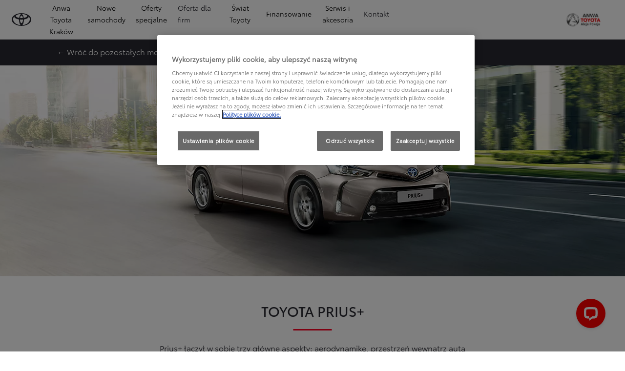

--- FILE ---
content_type: text/html;charset=utf-8
request_url: https://www.toyota.anwa.eu/modele-produkcja-zakonczona/prius-plus
body_size: 40406
content:
<!DOCTYPE HTML>
<html class="dxp dxp-toyota" data-brand="toyota" data-country="pl" dir="ltr" lang="pl">
<head data-ssdv3="True" data-ssdv3-lp-js="True"><script>// SSDv3
// Define dataLayer and the gtag function. 
  window.dataLayer = window.dataLayer || []; 
  function gtag(){dataLayer.push(arguments);} 
 
gtag('consent', 'default', {
    ad_storage: "denied",
    analytics_storage: "denied",
    functionality_storage: "denied",
    personalization_storage: "denied",
    security_storage: "denied",
    ad_user_data: "denied",
    ad_personalization: "denied",
    'wait_for_update': 500
});
</script><!-- Google Tag Manager -->
<script>(function(w,d,s,l,i){w[l]=w[l]||[];w[l].push({'gtm.start':
new Date().getTime(),event:'gtm.js'});var f=d.getElementsByTagName(s)[0],
j=d.createElement(s),dl=l!='dataLayer'?'&l='+l:'';j.async=true;j.src=
'https://www.googletagmanager.com/gtm.js?id='+i+dl;f.parentNode.insertBefore(j,f);
})(window,document,'script','dataLayer','GTM-PQCZSPB');</script>
<!-- End Google Tag Manager -->
<meta charset="utf-8"/>
<meta content="article" name="template"/>
<meta content="width=device-width, initial-scale=1" name="viewport"/>
<meta content="telephone=no" name="format-detection"/>
<meta content="max-image-preview:large" name="robots"/>
<script crossorigin="anonymous" data-enhancer-hash="" data-enhancer-version="" data-routing="evn=prod,tier=publish,ams=NV Toyota Motor Europe" defer="defer" integrity="" src="https://rum.hlx.page/.rum/@adobe/helix-rum-js@%5E2/dist/micro.js" type="text/javascript"></script>
<link href="https://scene7.toyota.eu/" rel="preconnect"/>
<link href="https://cdn.cookielaw.org/" rel="preconnect"/><script src="https://cdn.cookielaw.org/consent/018e32bb-36ad-7897-ace4-1675c35214ba/OtAutoBlock.js" type="text/javascript"></script><script charset="UTF-8" data-domain-script="018e32bb-36ad-7897-ace4-1675c35214ba" src="https://cdn.cookielaw.org/scripttemplates/otSDKStub.js" type="text/javascript"></script>
<script type="text/javascript">
            function OptanonWrapper() { }
        </script>
<!--Requires to be empty-->
<title data-original="Toyota Prius+ | samochód hybrydowy dla 7 osobowej rodziny">ANWA TOYOTA - Toyota Prius+ | samochód hybrydowy dla 7 osobowej rodziny</title>
<meta content="https://www.toyota.anwa.eu/modele-produkcja-zakonczona/prius-plus" property="og:url"/>
<meta content="Toyota Prius+ | samochód hybrydowy dla 7 osobowej rodziny" property="og:title"/>
<meta content="Toyota Prius+ to hybrydowe auto dla 7 osób, które oferuje więcej przestrzeni i najnowszą technologię. Wybierz oszczędny i komfortowy samochód rodzinny." property="og:description"/>
<meta content="ANWA TOYOTA" property="og:site_name"/>
<meta content="Toyota Prius+ to hybrydowe auto dla 7 osób, które oferuje więcej przestrzeni i najnowszą technologię. Wybierz oszczędny i komfortowy samochód rodzinny." name="description"/>
<link href="https://www.toyota.anwa.eu/modele-produkcja-zakonczona/prius-plus" rel="canonical"/>
<meta content="website" property="og:type"/>
<meta content="pl_PL" property="og:locale"/>
<meta content="summary_large_image" name="twitter:card"/>
<meta content="Toyota Prius+ | samochód hybrydowy dla 7 osobowej rodziny" name="twitter:title"/>
<meta content="Toyota Prius+ to hybrydowe auto dla 7 osób, które oferuje więcej przestrzeni i najnowszą technologię. Wybierz oszczędny i komfortowy samochód rodzinny." name="twitter:description"/>
<script type="application/ld+json">{
  "@context": "http://schema.org",
  "@type": "Organization",
  "name": "Toyota Polska",
  "url": "https://www.toyota.anwa.eu",
  "logo": "https://www.toyota.anwa.eu/content/dam/logos/large-logo-toyota.jpeg",
  "sameAs": [
    "https://www.facebook.com/ToyotaPolska",
    "https://www.youtube.com/ToyotaPolska",
    "https://www.linkedin.com/company/toyota-motor-poland",
    "https://www.instagram.com/toyota.polska/"
  ],
  "contactPoint": {
    "@type": "ContactPoint",
    "email": "klient@toyota.pl",
    "telephone": "+48224490500",
    "contactType": "customer support",
    "areaServed": "pl"
  }
}</script>
<script type="application/ld+json">
            {
  "@context": "http://schema.org",
  "@type": "Article",
  "headline": "Prius+",
  "datePublished": "Thu Jan 15 14:39:13 UTC 2026",
  "author": "Toyota Polska",
  "publisher": {
    "@type": "Organization",
    "logo": "https://www.toyota.anwa.eu/content/dam/logos/large-logo-toyota.jpeg",
    "name": "Toyota Polska"
  },
  "dateModified": "Thu Jan 15 14:39:13 UTC 2026",
  "image": "https://scene7.toyota.eu/is/image/toyotaeurope/prius-plus-header-full"
}
        </script>
<script type="application/ld+json">
            {
                "@context": "http://schema.org",
                "@type": "BreadcrumbList",
                "itemListElement": [{"@type":"ListItem","position":1,"name":"Auta, które pomogły tworzyć historię marki toyota","item":"https://www.toyota.anwa.eu/modele-produkcja-zakonczona"},{"@type":"ListItem","position":2,"name":"Toyota prius+ | samochód hybrydowy dla 7 osobowej rodziny","item":"https://www.toyota.anwa.eu/modele-produkcja-zakonczona/prius-plus"}]
            }
        </script>
<link href="/etc.clientlibs/dnb/clientlibs/clientlib-toyota.min.1276ebadae393a7feda11efccabc4bcd.css" rel="stylesheet" type="text/css"/>
<link href="/etc.clientlibs/dxp/clientlibs/clientlib-toyota.min.ab48ec56713fd01f9a2709e9a8c87c86.css" rel="stylesheet" type="text/css"/>
<link href="/etc.clientlibs/qt/clientlibs/clientlib-toyota.min.968d52237156ad3d46cce9e7fd450425.css" rel="stylesheet" type="text/css"/>
<link href="/etc.clientlibs/retailers/clientlibs/clientlib-toyota.min.e2d2c0e306f08a64cf31bd27409008b4.css" rel="stylesheet" type="text/css"/>
<!-- DXP-11832 temp return to old functionality - permanent fix to be added-->
<script data-ot-ignore="" src="/etc.clientlibs/clientlibs/granite/jquery.min.3e24d4d067ac58228b5004abb50344ef.js"></script>
<script data-ot-ignore="" src="/etc.clientlibs/clientlibs/granite/utils.min.899004cc02c33efc1f6694b1aee587fd.js"></script>
<script data-ot-ignore="" src="/var/dxp/scripts/requirees.js?version=1027"></script>
<link href="/etc.clientlibs/dxp-frontend-core/clientlibs/clientlib-toyota/resources/images/favicons/apple-touch-icon.png" rel="apple-touch-icon" sizes="180x180"/>
<link href="/etc.clientlibs/dxp-frontend-core/clientlibs/clientlib-toyota/resources/images/favicons/favicon-32x32.png" rel="icon" sizes="32x32" type="image/png"/>
<link href="/etc.clientlibs/dxp-frontend-core/clientlibs/clientlib-toyota/resources/images/favicons/favicon-16x16.png" rel="icon" sizes="16x16" type="image/png"/>
<link color="#5bbad5" href="/etc.clientlibs/dxp-frontend-core/clientlibs/clientlib-toyota/resources/images/favicons/safari-pinned-tab.svg" rel="mask-icon"/>
<meta content="#da532c" name="msapplication-TileColor"/>
<meta content="#ffffff" name="theme-color"/>
<link as="image" href="https://scene7.toyota.eu/is/image/toyotaeurope/prius-plus-header-full" imagesizes="50vw" imagesrcset="https://scene7.toyota.eu/is/image/toyotaeurope/prius-plus-header-full?qlt=80&amp;wid=1280&amp;fit=fit,1&amp;ts=20472 400w, https://scene7.toyota.eu/is/image/toyotaeurope/prius-plus-header-full?qlt=80&amp;wid=1280&amp;fit=fit,1&amp;ts=20472 800w, https://scene7.toyota.eu/is/image/toyotaeurope/prius-plus-header-full?qlt=80&amp;wid=1600&amp;fit=fit,1&amp;ts=20472 1600w" rel="preload"/>
<script>
            if (!window.dxp) { window.dxp = {}; }
            if (!window.dxp.settings) { window.dxp.settings = {}; }
            window.dxp = {"settings":{"mapsUseMapboxSBS":"true","ssoRecaptchaKey":"6LcIX-MfAAAAAE522Esji4SIFAM1l_mKlReE5l1t","osbHCaptchaKey":"e1907470-bb1a-4c18-8e50-20964bb02170","secondaryCurrencyCode":"","c2GatewayBaseUrl":"https://c1-apigateway-p1-uc.toyota-europe.com","t1ClientEncapsulatedStylesUrl":"https://cp-common.toyota-europe.com/cp-client/styles/T1-style-extended-encapsulated.css","ssoBaseUrl":"https://cp-toyota.toyota-europe.com/cp-toyota-sso","cpServices":"https://cp-services.toyota-europe.com","mapboxToken":"pk.eyJ1IjoidG95b3RhbW90b3JldXJvcGUtd2ViIiwiYSI6ImNrMnlwZXhxYzA5bzQzY29tZW1mM3k2c2MifQ.OFeUyBuJr_jRjNiTB-F3DA","t1LegacyCssPath":"/cp-client/styles/T1-style-extended-encapsulated.css","cpCartItems":"/api/users/{uuid}/cart","otWhitelisted":"clientlibs/|/libs/dam/|/dxp-webcarconfig.toyota-europe.com/js/|/cp-toyota-sso/|/var/dxp/scripts/libs/react","ssoUseMicroService":"true","portalBaseUrl":"https://cp-toyota.toyota-europe.com","aceMigrationCpB2cAggrPrevHost":"cpb2csp.toyota-europe.com","losHost":"https://weblos.toyota-europe.com/","aemSchemaBaseUrl":"https://cp-common.toyota-europe.com","enableP":"true","orCheckoutFilterByServices":"OnlineRetailing","c1SupraBaseUrl":"","osbB2cAggrHost":"https://osb-b2c-aggregator.toyota-europe.com","customerPortal":"/customer/portal","orBaseUrl":"https://d3uadybk7v8gu7.cloudfront.net","osbBaseUrl":"https://d1ljsy1hgbcg4x.cloudfront.net/b2c-ui","cpVehicleItems":"/vehicle/user/{uuid}/vehicles?services=uio&legacy=true","otpEnabled":"true","t1LegacyFrontendBaseUrl":"https://cp-common.toyota-europe.com","aceMigrationOsbB2cAggrHost":"https://osb-b2c-aggregator.toyota-europe.com","disableRecaptcha":"false","lastModified":"2025-12-16T12:42:59.154Z","cpB2cAggrHost":"cpb2cs.toyota-europe.com","ssoEnableSocialLogin":"false","ssoServiceUrl":"https://ssoms.toyota-europe.com","dDotDnaApi":"https://kong-proxy-aws.toyota-europe.com/dxp/forms/ddotdna","cpShoppingCartUrl":"/tme#/my-toyota/eStore/cart","enablePubhubForOwnerManuals":"true","downloadPdfBrochure":"/bin/api/dxp/pdf?tyCode=:configCode&country=:country&language=:language","iframeDomainWhiteList":"","commonPortalBaseUrl":"https://cp-common.toyota-europe.com","hideServicesDealerfinder":"false","cpUseMenuBuilderNav":"true","osbReCaptchaKey":"6LfzhjwUAAAAAMOHd0UU-ZNd45ssbeb9tRyxRu9e","ssoHCaptchaKey":"8cc6c238-eb36-49ae-9b10-f23446521f52","cpOrBaseUrl":"https://d3uadybk7v8gu7.cloudfront.net/customerportal/","ssoRecaptchaKeyInvisible":"6Lcf9hYlAAAAABCh8FWEjoo27nsquoGFC-zI05Kr","cpIsNewDashBoardEnabled":"true","cpUseDashboardSavedCars":"true","osbTridionBaseUrl":"https://dcoaaeoxsqbgx.cloudfront.net","useDealerfinderV2":"true","cpAppIDApple":"1020262732","c1ImagesHost":"//img-optimize.toyota-europe.com/","otpHost":"https://cp-otp.toyota-europe.com","cpCommonUrl":"https://cp-common.toyota-europe.com","aceMigrationCpB2cAggrHost":"cpb2cs.toyota-europe.com","c1GatewayBaseUrl":"https://c1-apigateway-p1.toyota-europe.com","ssoAutoRedirectCustomerPortalExceptions":"/online-service-booking;/recall;/toyota-more;/rezerwacja-serwisu-online;/online-service-appointment","captchaType":"hcaptcha","cpBaseUrl":"https://d21f9zpntjvs3z.cloudfront.net","crossOriginScripttagExclusions":"toyota-europe.com|cloudfront.net|toyota-fs.com|toyota.finance.makolab.com|tmoref.api.toyota.pl|tmoref.api.toyota.pl/app","osbB2bAggrHost":"https://osb-b2b-aggregator.toyota-europe.com","dealerfinderDefaultHash":"#/publish/my_toyota_my_dealers/dealercount=12/initial-dealer-tiles-count=90/show-not-matching-services=false/isdynamicmap=true/isdealerrating=false/is-prefill-preferred-dealer=false/tiles-layout=xl/search-layout=inline/distance-unit=km/show-results-on-page-load=true","ssoRedesignBaseUrl":"https://cp-common.toyota-europe.com/cp-ui-sso","aceMigrationOsbB2bAggrHost":"https://osb-b2b-aggregator.toyota-europe.com","orFiltersResultPage":"/new-cars","showPrice":"true","recallCheckerUrl":"/owners/maintenance-services/recall","cpAppIDAndroid":"com.touaregs.toyota","aceKongBaseUrl":"https://kong-proxy-intranet.toyota-europe.com/","useI18nFallback":"false","currencyCode":"PLN","brand":"toyota","cardbImageHost":"//t1-carassets.toyota-europe.com/","CCISServer":"//images.toyota-europe.com","CCISHost":"//images.toyota-europe.com/pl","checkoutFinanceEsalesHost":"https://amd.esales.toyota-fs.com","environment":"production","isFragment":"false","isProduction":"true","loadSaveHost":"//ccsave.toyota-europe.com/config","loadSaveServer":"//ccsave.toyota-europe.com/","carconfigUrlWebsite":"","country":"pl","fullCountry":"poland","dealer":{"mapBoxToken":"pk.eyJ1IjoidG95b3RhbW90b3JldXJvcGUtd2ViIiwiYSI6ImNrNmtpY2R1YTA0YW8zb2xzMzNkaDNxaTMifQ.LHbDy1LeUYXAgS7FJG-VOQ","dealerApi":"https://kong-proxy-intranet.toyota-europe.com/dxp/dealers/api/","alternativeCountry":"","enableApproximate":false,"distanceUnit":"km","extraCountries":"","hideDealerNumbers":false,"hideServicesDealerfinder":false,"limitSearchDistance":"70","searchResultCount":20,"showCountryPolygons":true,"showMyLocationPin":true,"findDealerLabel":"Znajdź Salon i Serwis Toyoty","searchPlaceholderLabel":"Szukaj wg kodu, miasta","searchByLocationLabel":"Kod pocztowy lub miasto","searchByDealerName":"Nazwa dilera","useMyCurrentLocationLabel":"Chcę, żeby przeglądarka sama określiła lokalizację.","filterLabel":"Filtruj wyniki","updateLabel":"Wyszukaj dilera","retailerInformationLabel":"Dane kontaktowe","servicesAndOpeningHoursLabel":"Godziny otwarcia","getDirectionsLabel":"Pobierz trasę","saveToMyToyotaLabel":"Wybierz dilera","selectDealerLabel":"Wybierz dilera","showMoreLabel":"Pokaż więcej","moreInformationLabel":"Więcej informacji","lessInformationLabel":"Mniej informacji","retailerDoesNotAcceptOnlineBookingLabel":"Sprzedawca nie akceptuje rezerwacji online","telLabel":"Telefon","faxLabel":"Fax","whatsappLabel":"WhatsApp","noLocationsFoundMessage":"Nie odnaleziono pozycji :(","noDealerFoundMessage":"Nie odnaleziono Salonu Toyoty :(","searchKeywordTooShortMessage":"Wyszukiwana fraza jest zbyt krótka"},"flexibility":{"currencyMultiplier":0.0,"swopPrices":false,"dualCurrencyEnable":false},"ecoLabelpopup":{},"legalbanner":{"title":"Short disclaimer","image":{}},"T1ImagesServer":"https://img-optimize.toyota-europe.com/","kongBaseUrl":"https://kong-proxy-intranet.toyota-europe.com/"},"config":{},"labels":{"disclaimerNedc":"NEDC disclaimer","uscNonApproved":"Non-approved","readLess":"Czytaj mniej","ariaSliderMaxValue":"max value: {value}","quotes":"Informacje prawne","uscManufacturerWarrantyValidUntil":"Valid until: {value}","uscManufacturerWarrantyKmLimit":"KM Limit: {value}","disclaimerWLTP":"Informacje dotyczące cyklu WLTP","uscPrivatelySold":"Privately sold","multipleEngineOptions":"Opcje silnika","ariaSliderMaxValueTitleLabel":"Slider {value} maximum","edit":"edytuj","uscApproved":"Approved","dualCurrencyDisclaimer":"Dual currency rate: {value}","viewAll":"wyświetl wszystko","hybrid":"Hybrid","petrol":"Petrol","genericOrErrorTitle":"Oops, something went wrong and we couldn’t process your request.","tyreInfoTrue":"dostępne","forms.searchNoResults":"Brak wyników wyszukiwania","validFromUntilDate":"Obowiązuje od do","ariaSliderMinValueTitleLabel":"Slider {value} minimum","validFromDate":"Obowiązuje od  ","lastModified":"2025-05-27T12:03:25.395Z","uscManufacturerWarrantyNone":"None","disclaimerNEDC":"Informacje dotyczące cyklu NEDC ","hybridAvailable":"RÓWNIEŻ HYBRID","diesel":"Diesel","submit":"Zatwierdź","uscUsedCashPriceFormat":"%s","ariaToggleEtaTooltip":"Toggle ETA Tooltip","uscManufacturerWarrantyExpired":"Expired","mildHybrid":"Mild hybrid","genericOrErrorSubtitle":"We are working to fix this issue as soon as possible. Please refresh the page now or try again later.","readMore":"Czytaj więcej","disclaimerCorrelatedNedc":"CorrelatedNEDC disclaimer","ariaSliderMinValue":"min value: {value}","close":"Zamknij","uscManufacturerWarrantyUnspecified":"Unspecified","Enter Dealer":"","tyreInfoFalse":"niedostępne","fuelCell":"Hydrogen Electric","uscCashPriceFormat":"%s","more":"więcej","electric":"Electric","selectOff":"wyłącz","uscSpecLabelYes":"Yes","uscExclVatCashPriceFormat":"%s ex.&nbsp;VAT","uscSpecLabelNo":"No","disclaimerCorrelatedNEDC":"CorrelatedNEDC disclaimer","plugin":"Plug-In Hybrid","printPrintedOn":"Wygenerowano ","disclaimerWltp":"Podane wartości zużycia paliwa i emisja CO₂ zostały zmierzone zgodnie z metodą badawczą WLTP określoną w Rozporządzeniu (UE) 2017/1151. Na faktyczne zużycie paliwa i emisję CO₂ wpływa sposób prowadzenia pojazdu oraz inne czynniki (takie jak warunki drogowe, natężenie ruchu, stan pojazdu, ciśnienie w oponach, zainstalowane wyposażenie, obciążenie, liczba pasażerów itp.). Zestawienie zużycia paliwa i emisji CO₂ zawierające dane wszystkich nowych samochodów osobowych jest dostępne nieodpłatnie w każdym punkcie sprzedaży pojazdów. Informacje o działaniach dotyczących odzysku i recyklingu samochodów wycofanych z eksploatacji: www.toyota.pl.","uscStockCashPriceFormat":"%s","selectOn":"włączone","dimensions":"Dimensions"}};
            window.dxp.settings.culture = {"name":"pl-PL","englishName":"Polish","nativeName":"polski","language":"pl","numberFormat":{"NaN":"nie jest liczbą","negativeInfinity":"-nieskończoność","positiveInfinity":"+nieskończoność","percent":{"pattern":["-n%","n%"],".":",",",":" "},"currency":{"pattern":["-n $","n $"],"decimals":0,"symbol":"zł","iso":"PLN",".":",",",":" "},".":",",",":" "},"calendars":{"standard":{"/":"-","firstDay":1,"days":{"names":["niedziela","poniedziałek","wtorek","środa","czwartek","piątek","sobota"],"namesAbbr":["niedz.","pon.","wt.","śr.","czw.","pt.","sob."],"namesShort":["N","Pn","Wt","Śr","Cz","Pt","So"]},"months":{"names":["styczeń","luty","marzec","kwiecień","maj","czerwiec","lipiec","sierpień","wrzesień","październik","listopad","grudzień",""],"namesAbbr":["sty","lut","mar","kwi","maj","cze","lip","sie","wrz","paź","lis","gru",""]},"monthsGenitive":{"names":["stycznia","lutego","marca","kwietnia","maja","czerwca","lipca","sierpnia","września","października","listopada","grudnia",""],"namesAbbr":["sty","lut","mar","kwi","maj","cze","lip","sie","wrz","paź","lis","gru",""]},"AM":null,"PM":null,"patterns":{"d":"yyyy-MM-dd","D":"d MMMM yyyy","t":"HH:mm","T":"HH:mm:ss","f":"d MMMM yyyy HH:mm","F":"d MMMM yyyy HH:mm:ss","M":"d MMMM","Y":"MMMM yyyy"}}}};
            window.dxp.settings.language = "pl";
            window.dxp.settings.country = "pl";
            window.dxp.settings.brand = "toyota";
            window.dxp.settings.forms = {};

            if (!window.T1) { window.T1 = {}; }
            window.T1.settings = window.dxp.settings;
            window.T1.labels = window.dxp.labels;
            if ("true" !== "true") {
                window.L1 = window.T1;
            }
        </script>
<script crossorigin="anonymous" data-ot-ignore="" src="/etc.clientlibs/dxp/clientlibs/clientlib-dependencies.min.961844e05a76c364a0525b0f52801cc9.js" type="text/javascript"></script>
<style>
            #model-results-main  article [data-url] [class^="ModelResultPriceStyles__MonthlyWrapper"] > div > span {
font-weight: 700 !important;
font-size: 16px;
}

.text-red-service {
  color: #FF0022;
  font-family: 'Toyota Semibold', Arial, Helvetica, sans-serif;
}
        </style>
<style>
    microfrontend-error {
        display: flex;
    }
</style>
<style id="microfrontend-error-style">
    .error-banner {
        border: 1px solid #f5d0d0;
        background: linear-gradient(to right, #fff5f5, #fff7f7);
        border-radius: 8px;
        padding: 20px 20px 3px;
        margin: 20px 0;
        width: 100%;
        max-width: 100%;
        overflow: hidden;
        box-shadow: 0 2px 4px rgba(0, 0, 0, 0.05);
        text-align: left;
    }

    .error-banner button {
        all: unset;
    }

    .error-header {
        display: flex;
        align-items: flex-start;
        justify-content: space-between;
        gap: 12px;
        margin-bottom: 12px;
    }

    .error-icon-container {
        display: flex;
        flex-grow: 1;
        justify-content: center;
        align-items: center;
        gap: 12px;
    }

    .error-icon {
        color: #e53e3e;
        margin-top: 2px;
        flex-shrink: 0;
    }

    .error-title {
        flex-grow: 1;
        color: #c53030;
        font-weight: 600;
        font-size: 22px;
        margin: 0;
        line-height: 1.2;
    }

    .technical-title {
        display: block;
        color: #c53030;
        font-size: 14px;
        font-family: monospace;
        margin: 6px 0 8px 0;
        padding: 4px 8px;
        padding-left: 32px;
    }

    .error-subtitle {
        color: #c53030;
        font-size: 14px;
        font-weight: 500;
        margin: 8px 0 4px 0;
    }

    .error-description {
        color: #c53030;
        font-size: 14px;
        line-height: 1.5;
        margin: 12px 0;
        padding-left: 32px;
    }

    .error-metadata {
        margin-top: 8px;
        padding-left: 32px;
    }

    .metadata-title {
        font-size: 12px;
        text-transform: uppercase;
        letter-spacing: 0.05em;
        color: #c53030;
        font-weight: 500;
        margin-bottom: 8px;
    }

    .metadata-content {
        background-color: rgba(254, 215, 215, 0.8);
        padding: 12px;
        border-radius: 6px;
        font-family: monospace;
        font-size: 12px;
        overflow-x: auto;
        border: 1px solid rgba(254, 178, 178, 0.8);
    }

    .metadata-item {
        display: flex;
        margin-bottom: 6px;
    }

    .metadata-item:last-child {
        margin-bottom: 0;
    }

    .metadata-key {
        font-weight: 600;
        min-width: 120px;
        color: #c53030;
    }

    .metadata-value {
        color: #742a2a;
    }

    .stacktrace-content {
        white-space: pre;
        color: #742a2a;
    }

    .backoffice-caption {
        margin-top: 3px;
        font-size: 12px;
        color: #718096;
        font-style: italic;
        padding-top: 8px;
        display: flex;
        align-items: center;
        justify-content: center;
    }

    .error-banner .toggle-details {
        font-style: italic;
        font-size: 12px;
        color: #742a2a;
        text-decoration: underline;
        cursor: pointer;
    }

    .backoffice-badge {
        padding: 2px 8px;
        border-radius: 9999px;
        font-size: 10px;
        text-transform: uppercase;
        letter-spacing: 0.1em;
        font-weight: 500;
    }

    .collapsible {
        transition: max-height 500ms ease-in-out;
        max-height: 0px;
        overflow: hidden;
    }

    .collapsible.open {
        max-height: fit-content;
    }
</style>
<script>

    const sheet = new CSSStyleSheet();
    const styleScript = document.querySelector("#microfrontend-error-style");
    sheet.replaceSync(styleScript.innerHTML);
    styleScript.remove();

    class MicrofrontendError extends HTMLElement {
        static get observedAttributes() {
            return ['title', 'description', 'technical-title', 'metadata', 'default-open'];
        }

        constructor() {
            super();
            const shadowRoot = this.attachShadow({ mode: 'open' });
            shadowRoot.adoptedStyleSheets.push(sheet);
        }

        connectedCallback() {
            this.getAttribute('default-open') === 'true' ? this.open = true : this.open = false;
            this.render();
        }

        attributeChangedCallback(name, oldValue, newValue) {
            this.render();
        }

        getMetadataHtml() {
            try {
                const metadata = JSON.parse(this.getAttribute('metadata') ?? '{}');

                if (Object.keys(metadata).length === 0) {
                    return '';
                }

                return Object.entries(metadata).map(([key, value], index) => {
                    const isNotLast = index !== Object.entries(metadata).length - 1;

                    return `<div class="metadata-item" style="margin-bottom: ${isNotLast ? '6px' : '0px'}">
                        <span class="metadata-key">${key}:</span>
                        <span class="metadata-value">${value}</span>
                    </div>`;
                }).join("");
            } catch (e) {
                console.debug("Unable to parse metadata", e);
                return '';
            }
        }

        getDescriptionHtml() {
            const description = this.getAttribute('description');

            return description ? "<div class=\"error-description\">" + description.replaceAll('\\n', "<br>") + "</div>" : "";
        }

        getTechnicalTitleHtml() {
            const technicalTitle = this.getAttribute('technical-title');

            if (!technicalTitle) {
                return '';
            }

            return `<div class="technical-title">Error: ` + technicalTitle + `</div>`;
        }

        render() {
            const title = this.getAttribute('title') || "Undefined title";
            const metadata = this.getMetadataHtml();
            const stacktrace = this.getAttribute("stacktrace");

            this.shadowRoot.innerHTML = `
                <div class="error-banner">
                    <div class="error-header">
                        <div class="error-icon-container">
                            <svg class="error-icon" xmlns="http://www.w3.org/2000/svg" width="24" height="24" viewBox="0 0 24 24" fill="none" stroke="currentColor" stroke-width="2" stroke-linecap="round" stroke-linejoin="round"><circle cx="12" cy="12" r="10"/><line x1="12" x2="12" y1="8" y2="12"/><line x1="12" x2="12.01" y1="16" y2="16"/></svg>
                            <h4 class="error-title">${title}</h4>
                            <button class="toggle-details">Toggle details</button>
                        </div>
                    </div>
                    <div class="collapsible ${this.open ? ' open' : ''}">`
                        + this.getTechnicalTitleHtml()
                        + this.getDescriptionHtml()
                         + (metadata ? `<div class="error-metadata">
                             <div class="metadata-title">Error Metadata</div>
                             <div class="metadata-content">` + metadata + "</div>"+
                        "</div>" : "")
                        + (stacktrace ? `<div class="error-metadata">
                              <div class="metadata-title">Stack Trace</div>
                              <div class="metadata-content stacktrace-content">`
                                + stacktrace.replaceAll('\\n', "<br>")
                              +`\n&lt;hidden stacktrace&gt;</div>
                            </div>` : '')
                    + `</div>
                    <div class="backoffice-caption">
                    <span class="backoffice-badge">this will only be showed in author mode, end user won't see this error</span>
                </div>
            </div>`;


            this.shadowRoot.querySelector("button.toggle-details").addEventListener("click", this.toggle.bind(this));
        }

        toggle() {
            this.open = !this.open;
            const collapsible = this.shadowRoot.querySelector(".collapsible");

            if (this.open) {
                if (!collapsible.className.includes("open")) {
                    collapsible.className += " open";
                }
            } else {
                collapsible.className = collapsible.className.split(/\s+/).filter(cls => cls !== 'open').join(" ");
            }
        }
    }

    customElements.define('microfrontend-error', MicrofrontendError);

</script>
<script src="/ssdv3_static/ssdv3.js" type="text/javascript"></script><link href="/ssdv3_static/ssdv3.css" rel="stylesheet"/><script src="/ssdv3_static/js/service_lp_menu.js" type="text/javascript"></script></head>
<body class="article page basicpage" data-dealer-id="076" data-dealer-internal-site-id="49" data-dealer-market="PL" data-dealer-type-id="1" data-dealer-uuid="00CD4-9EE18-622BE-60800-01260-3">
<div class="cmp-btn btn-primary skip-to-main-content">
<a aria-label="" class="btn-text skip-to-main-content-link" data-gt-componentgroup="content" data-gt-componentname="button" data-gt-label="Przejdź do głównej zawartości" data-gt-name="ctaevent" href="#Przejdź-do-głównej-zawartości" target="_self">
<span class="btn-text l-cta-text">Przejdź do głównej zawartości
                    
                </span>
<span class="sr-only"> (Press Enter)</span>
</a>
</div>
<!-- Tagging data layer object -->
<script>
            window.tngaDataLayer = {};
            window.tngaDataLayer.page = {"sectionlv1":"modele-produkcja-zakonczona","sectionlv2":"prius-plus","sectionlv3":"","language":"pl","category":"content","subCategory":"article"};
            window.tngaDataLayer.page.versions = {"aem-release": "0.163.5-RELEASE"};
            window.tngaDataLayer.product = [{}];
            window.tngaDataLayer.dsmMetadata = {};
            var userProfile = localStorage["com.toyota.tme.user.customerProfile"];
            window.tngaDataLayer.userinfo = {"status": "loggedoff"};
            if(userProfile){
                window.tngaDataLayer.userinfo = {
                    "status": "loggedin",
                    "userId": (JSON.parse(userProfile) || {}).uuid
                };
            }
        </script>
<!-- Google Tag Manager -->
<!-- End Google Tag Manager -->
<header class="header dxp-header position-fixed bg-white w-100">
<nav aria-label="Podstawowa nawigacja" class="primary-navigation container-fluid d-flex justify-content-xl-between align-items-center w-100 has-second-logo" data-gt-componentgroup="header" data-gt-componentname="primary-navigation" data-gt-name="navevent" id="cmp-top-navigation" role="navigation">
<div class="primary-navigation__left-hand align-items-center d-flex px-0">
<div class="brand-logo-wrapper align-items-center d-flex mr-4 hide-when-mobile-menu-opened">
<a aria-label="Przejdź do strony głównej" class="brand-logo" data-gt-action="click-logo" data-gt-label="https://www.toyota.anwa.eu" href="https://www.toyota.anwa.eu">
</a>
</div>
<div class="primary-navigation__mobile-header d-none justify-content-between search position-fixed w-100 bg-white">
<div class="selected-menu js-selected-mobile-menu d-xl-none align-items-center">
<button class="primary-navigation__mobile-header__back-menu js-selected-menu-back-btn" data-gt-action="click-back" data-gt-label="level2">
<i aria-hidden="true" class="dxp-icon icon-Chevron_Left-small"></i>
<span class="sr-only">Kliknij, aby powrócić do poprzedniego menu</span>
</button>
<span class="js-selected-item"></span>
</div>
<div class="primary-navigation__mobile-header__search-wrapper" style="display: none;">
<div class="cmp-searchicon cmp-searchicon-v2">
<button aria-controls="searchOverlayId" aria-expanded="false" aria-haspopup="dialog" aria-label="Wyszukaj" class="cmp-searchicon-search cmp-btn l-listItem-text d-flex align-items-center" type="button">
<i aria-hidden="true" class="m-0 dxp-icon icon-Search-small"></i>
</button>
<div aria-hidden="true" aria-label="Wyszukaj" aria-modal="true" class="d-none cmp-searchicon-overlay position-fixed" data-test-id="searchOverLayer" role="dialog">
<div>
<div class="cmp-searchicon-container cmp-searchicon-container-v2 d-flex col-12" data-is-rtl="false">
<div class="row brand-logo mx-4 d-none d-lg-block mt-4"></div>
<div class="col-6 d-none d-lg-inline-block"></div>
<div class="row flex-grow-1 d-flex flex-column">
<div class="d-flex">
<div class="search-box-container">
<div class="search-box" role="search">
<button class="cmp-search-input-search-icon" type="button">
<i aria-hidden="true" class="dxp-icon icon-Search-small"></i>
<span class="sr-only">
                                    Click to search
                                </span>
</button>
<input aria-label="Szukaj" class="cmp-search-input l-sub-micro-text" id="search-input-primarynavigation_72a6a85a-6a99-4e25-9b15-ae40f92233dd" placeholder="Wprowadź wyszukiwany tekst" role="searchbox" type="search"/>
<label class="sr-only" for="search-input-primarynavigation_72a6a85a-6a99-4e25-9b15-ae40f92233dd">
                                Wprowadź wyszukiwany tekst
                            </label>
<button class="cmp-control control-reset invisible" type="reset">
<i aria-hidden="true" class="dxp-icon icon-Close-small"></i>
<span class="sr-only">
                                    Clear search phrase
                                </span>
</button>
</div>
</div>
<button class="search-button col-auto align-self-center align-items-center px-4">
<span class="cmp-searchicon-cancel t-milli-text">
                          Anuluj
                        </span>
</button>
</div>
<div class="search-results d-none mt-4" data-root="/content/toyota/poland/pl/modele-produkcja-zakonczona/prius-plus" data-search-results-page="https://www.toyota.anwa.eu/wynik-wyszukiwania" data-test-id="searchSuggestion" role="listbox">
</div>
</div>
</div>
</div>
</div>
</div>
</div>
<button class="js-toggle-mobile-menu js-close-mobile-menu primary-navigation__mobile-header__close-menu primary-navigation__icon--left" data-gt-action="close-menu" data-gt-label="$navigationLevel">
<i aria-hidden="" class="dxp-icon icon-Close-small"></i>
<span class="sr-only">Close mobile menu</span>
</button>
</div>
<div class="primary-navigation__first-level d-flex flex-column flex-grow-1 justify-content-between">
<ul class="primary-navigation__first-level__links list-unstyled mb-0 p-0 d-none d-xl-flex">
<li class="primarynavigationitem">
<button aria-haspopup="" class="js-has-children main-nav-link l-listItem-text d-flex justify-content-between align-items-center position-relative" href="#" target="_self" type="button">
                    Anwa Toyota Kraków

                    
                    
                        </button>
<div aria-expanded="false" aria-hidden="true" class="primary-navigation__second-level position-fixed d-xl-none vw-100 bg-white">
<div class="mobile-menu justify-content-between d-flex d-xl-none close-bar position-fixed w-100">
<button aria-label="Close menu" data-gt-action="close-menu" data-gt-label="$navigationLevel">
<i aria-hidden="" class="dxp-icon icon-Close-small"></i>
</button>
</div>
<div class="d-flex flex-column px-0">
<div class="menu-content container d-flex flex-column flex-xl-row">
<div class="menu-content__scroll">
<div class="menu-content__wrapper">
<div class="menu-content__column">
<ul class="list-unstyled menu-content__column__inner menu-content__column--links-list p-0">
<li class="menu-content__column--links-list--has-children" data-clos-id="167548">
<a aria-haspopup="" class="d-flex d-xl-inline-flex justify-content-between align-items-baseline position-relative menu-content__section-heading menu-content__section-heading--has-children js-section-heading-has-children disabled-link" href="#" target="_self">
<span>KONTAKT</span>
</a>
<ul class="menu-content__third-level menu-content__column--links-list p-0 list-unstyled mt-xl-0 mb-xl-0">
<li class="" data-clos-id="167689">
<a aria-haspopup="" class="l-body-text d-flex justify-content-between align-items-baseline position-relative menu-content__third-level__link d-xl-inline-flex" href="/jak-dojechac" target="_self">
<span>Jak dojechać?</span>
</a>
</li>
<li class="" data-clos-id="167716">
<a aria-haspopup="" class="l-body-text d-flex justify-content-between align-items-baseline position-relative menu-content__third-level__link d-xl-inline-flex" href="/kontakt-z-nami" target="_self">
<span>Kontakt z nami</span>
</a>
</li>
<li class="" data-clos-id="167740">
<a aria-haspopup="" class="l-body-text d-flex justify-content-between align-items-baseline position-relative menu-content__third-level__link d-xl-inline-flex" href="/opowiedz-o-swojej-wizycie" target="_self">
<span>Opowiedz o swojej wizycie</span>
</a>
</li>
<li class="" data-clos-id="167761">
<a aria-haspopup="" class="l-body-text d-flex justify-content-between align-items-baseline position-relative menu-content__third-level__link d-xl-inline-flex" href="https://agent.posvid.io/lobby/5e77c327dbe9b06934718706/5e77c327dbe9b0693471870f" target="_self">
<span>Video czat</span>
</a>
</li>
<li class="" data-clos-id="167782">
<a aria-haspopup="" class="l-body-text d-flex justify-content-between align-items-baseline position-relative menu-content__third-level__link d-xl-inline-flex" href="https://anwa.go.pl/" target="_self">
<span>Umów się na jazdę próbną</span>
</a>
</li>
</ul>
</li>
<li class="menu-content__column--links-list--has-children" data-clos-id="167551">
<a aria-haspopup="" class="d-flex d-xl-inline-flex justify-content-between align-items-baseline position-relative menu-content__section-heading menu-content__section-heading--has-children js-section-heading-has-children disabled-link" href="#" target="_self">
<span>PROMOCJE</span>
</a>
<ul class="menu-content__third-level menu-content__column--links-list p-0 list-unstyled mt-xl-0 mb-xl-0">
<li class="" data-clos-id="167692">
<a aria-haspopup="" class="l-body-text d-flex justify-content-between align-items-baseline position-relative menu-content__third-level__link d-xl-inline-flex" href="/samochody-promocje" target="_self">
<span>Samochody nowe i używane</span>
</a>
</li>
<li class="" data-clos-id="167719">
<a aria-haspopup="" class="l-body-text d-flex justify-content-between align-items-baseline position-relative menu-content__third-level__link d-xl-inline-flex" href="/uslugi-promocje" target="_self">
<span>Usługi</span>
</a>
</li>
<li class="" data-clos-id="167743">
<a aria-haspopup="" class="l-body-text d-flex justify-content-between align-items-baseline position-relative menu-content__third-level__link d-xl-inline-flex" href="/program_punktowy" target="_self">
<span>Program punktowy</span>
</a>
</li>
<li class="" data-clos-id="167764">
<a aria-haspopup="" class="l-body-text d-flex justify-content-between align-items-baseline position-relative menu-content__third-level__link d-xl-inline-flex" href="/wyprzedaz" target="_self">
<span>Wyprzedaż</span>
</a>
</li>
<li class="" data-clos-id="167785">
<a aria-haspopup="" class="l-body-text d-flex justify-content-between align-items-baseline position-relative menu-content__third-level__link d-xl-inline-flex" href="https://toyota-krakow.pl/" target="_self">
<span>Toyota Kraków</span>
</a>
</li>
</ul>
</li>
<li class="menu-content__column--links-list--has-children" data-clos-id="167554">
<a aria-haspopup="" class="d-flex d-xl-inline-flex justify-content-between align-items-baseline position-relative menu-content__section-heading menu-content__section-heading--has-children js-section-heading-has-children disabled-link" href="#" target="_self">
<span>ANWA TWÓJ DILER</span>
</a>
<ul class="menu-content__third-level menu-content__column--links-list p-0 list-unstyled mt-xl-0 mb-xl-0">
<li class="" data-clos-id="167695">
<a aria-haspopup="" class="l-body-text d-flex justify-content-between align-items-baseline position-relative menu-content__third-level__link d-xl-inline-flex" href="/salon_na_miare_krakowa" target="_self">
<span>Salon na miarę Krakowa</span>
</a>
</li>
<li class="" data-clos-id="167722">
<a aria-haspopup="" class="l-body-text d-flex justify-content-between align-items-baseline position-relative menu-content__third-level__link d-xl-inline-flex" href="/ANWA-news" target="_self">
<span>ANWA news - aktualności</span>
</a>
</li>
<li class="" data-clos-id="167746">
<a aria-haspopup="" class="l-body-text d-flex justify-content-between align-items-baseline position-relative menu-content__third-level__link d-xl-inline-flex" href="/certyfikaty-i-szkolenia" target="_self">
<span>Certyfikaty i Szkolenia</span>
</a>
</li>
<li class="" data-clos-id="167767">
<a aria-haspopup="" class="l-body-text d-flex justify-content-between align-items-baseline position-relative menu-content__third-level__link d-xl-inline-flex" href="/zarzadzanie-jakoscia" target="_self">
<span>Zarządzanie Jakością</span>
</a>
</li>
<li class="" data-clos-id="167788">
<a aria-haspopup="" class="l-body-text d-flex justify-content-between align-items-baseline position-relative menu-content__third-level__link d-xl-inline-flex" href="/pracuj-z-nami" target="_self">
<span>Pracuj z nami</span>
</a>
</li>
<li class="" data-clos-id="167803">
<a aria-haspopup="" class="l-body-text d-flex justify-content-between align-items-baseline position-relative menu-content__third-level__link d-xl-inline-flex" href="/polityka_prywatnosci" target="_self">
<span>Polityka prywatności</span>
</a>
</li>
<li class="" data-clos-id="167815">
<a aria-haspopup="" class="l-body-text d-flex justify-content-between align-items-baseline position-relative menu-content__third-level__link d-xl-inline-flex" href="/dla-fanow-toyoty" target="_self">
<span>Dla fanów TOYOTY</span>
</a>
</li>
</ul>
</li>
<li class="menu-content__column--links-list--has-children" data-clos-id="167557">
<a aria-haspopup="" class="d-flex d-xl-inline-flex justify-content-between align-items-baseline position-relative menu-content__section-heading menu-content__section-heading--has-children js-section-heading-has-children disabled-link" href="#" target="_self">
<span>SAMOCHODY NOWE I UŻYWANE</span>
</a>
<ul class="menu-content__third-level menu-content__column--links-list p-0 list-unstyled mt-xl-0 mb-xl-0">
<li class="" data-clos-id="167698">
<a aria-haspopup="" class="l-body-text d-flex justify-content-between align-items-baseline position-relative menu-content__third-level__link d-xl-inline-flex" href="/samochody-nowe-osobowe-i-dostawcze" target="_self">
<span>Samochody nowe, osobowe i dostawcze</span>
</a>
</li>
<li class="" data-clos-id="167725">
<a aria-haspopup="" class="l-body-text d-flex justify-content-between align-items-baseline position-relative menu-content__third-level__link d-xl-inline-flex" href="/uzywane" target="_self">
<span>Samochody używane: odkup i sprzedaż</span>
</a>
</li>
<li class="" data-clos-id="167749">
<a aria-haspopup="" class="l-body-text d-flex justify-content-between align-items-baseline position-relative menu-content__third-level__link d-xl-inline-flex" href="/kluczyk-za-kluczyk" target="_self">
<span>Kluczyk za kluczyk</span>
</a>
</li>
<li class="" data-clos-id="167770">
<a aria-haspopup="" class="l-body-text d-flex justify-content-between align-items-baseline position-relative menu-content__third-level__link d-xl-inline-flex" href="/finasowanie-samochody" target="_self">
<span>Finansowanie</span>
</a>
</li>
<li class="" data-clos-id="167791">
<a aria-haspopup="" class="l-body-text d-flex justify-content-between align-items-baseline position-relative menu-content__third-level__link d-xl-inline-flex" href="/ubezpieczenia-samochody" target="_self">
<span>Ubezpieczenia</span>
</a>
</li>
<li class="" data-clos-id="167806">
<a aria-haspopup="" class="l-body-text d-flex justify-content-between align-items-baseline position-relative menu-content__third-level__link d-xl-inline-flex" href="/gwarancja-samochody" target="_self">
<span>Gwarancje</span>
</a>
</li>
</ul>
</li>
<li class="menu-content__column--links-list--has-children" data-clos-id="167560">
<a aria-haspopup="" class="d-flex d-xl-inline-flex justify-content-between align-items-baseline position-relative menu-content__section-heading menu-content__section-heading--has-children js-section-heading-has-children disabled-link" href="#" target="_self">
<span>ANWA DLA BIZNESU FLOTA</span>
</a>
<ul class="menu-content__third-level menu-content__column--links-list p-0 list-unstyled mt-xl-0 mb-xl-0">
<li class="" data-clos-id="167701">
<a aria-haspopup="" class="l-body-text d-flex justify-content-between align-items-baseline position-relative menu-content__third-level__link d-xl-inline-flex" href="/toyota-business-plus" target="_self">
<span>Toyota Business Plus</span>
</a>
</li>
<li class="" data-clos-id="167728">
<a aria-haspopup="" class="l-body-text d-flex justify-content-between align-items-baseline position-relative menu-content__third-level__link d-xl-inline-flex" href="/samochody-uzytkowe-osobowe-i-dostawcze" target="_self">
<span>Samochody użytkowe osobowe i dostawcze</span>
</a>
</li>
<li class="" data-clos-id="167752">
<a aria-haspopup="" class="l-body-text d-flex justify-content-between align-items-baseline position-relative menu-content__third-level__link d-xl-inline-flex" href="/najem-dlugoterminowy" target="_self">
<span>Najem długoterminowy</span>
</a>
</li>
<li class="" data-clos-id="167773">
<a aria-haspopup="" class="l-body-text d-flex justify-content-between align-items-baseline position-relative menu-content__third-level__link d-xl-inline-flex" href="/finasowanie-flota" target="_self">
<span>Finansowanie</span>
</a>
</li>
<li class="" data-clos-id="167794">
<a aria-haspopup="" class="l-body-text d-flex justify-content-between align-items-baseline position-relative menu-content__third-level__link d-xl-inline-flex" href="/ubezpieczenia-flota" target="_self">
<span>Ubezpieczenia</span>
</a>
</li>
<li class="" data-clos-id="167809">
<a aria-haspopup="" class="l-body-text d-flex justify-content-between align-items-baseline position-relative menu-content__third-level__link d-xl-inline-flex" href="/gwarancja-flota" target="_self">
<span>Gwarancje</span>
</a>
</li>
<li class="" data-clos-id="167818">
<a aria-haspopup="" class="l-body-text d-flex justify-content-between align-items-baseline position-relative menu-content__third-level__link d-xl-inline-flex" href="/nasi-klienci" target="_self">
<span>Nasi klienci</span>
</a>
</li>
<li class="" data-clos-id="167824">
<a aria-haspopup="" class="l-body-text d-flex justify-content-between align-items-baseline position-relative menu-content__third-level__link d-xl-inline-flex" href="/lpg" target="_self">
<span>LPG – jeździmy taniej!</span>
</a>
</li>
</ul>
</li>
<li class="menu-content__column--links-list--has-children" data-clos-id="167563">
<a aria-haspopup="" class="d-flex d-xl-inline-flex justify-content-between align-items-baseline position-relative menu-content__section-heading menu-content__section-heading--has-children js-section-heading-has-children disabled-link" href="#" target="_self">
<span>FINANSOWANIE, UBEZPIECZENIE GWARANCJE</span>
</a>
<ul class="menu-content__third-level menu-content__column--links-list p-0 list-unstyled mt-xl-0 mb-xl-0">
<li class="" data-clos-id="167704">
<a aria-haspopup="" class="l-body-text d-flex justify-content-between align-items-baseline position-relative menu-content__third-level__link d-xl-inline-flex" href="/finansowanie-klient-indywidualny" target="_self">
<span>Finansowanie Klient Indywidualny</span>
</a>
</li>
<li class="" data-clos-id="167731">
<a aria-haspopup="" class="l-body-text d-flex justify-content-between align-items-baseline position-relative menu-content__third-level__link d-xl-inline-flex" href="/finansowanie-klient-biznesowy" target="_self">
<span>Finansowanie Klient Biznesowy</span>
</a>
</li>
<li class="" data-clos-id="167755">
<a aria-haspopup="" class="l-body-text d-flex justify-content-between align-items-baseline position-relative menu-content__third-level__link d-xl-inline-flex" href="/ubezpieczenia" target="_self">
<span>Ubezpieczenia</span>
</a>
</li>
<li class="" data-clos-id="167776">
<a aria-haspopup="" class="l-body-text d-flex justify-content-between align-items-baseline position-relative menu-content__third-level__link d-xl-inline-flex" href="/gwarancje" target="_self">
<span>Gwarancje</span>
</a>
</li>
<li class="" data-clos-id="167797">
<a aria-haspopup="" class="l-body-text d-flex justify-content-between align-items-baseline position-relative menu-content__third-level__link d-xl-inline-flex" href="/przewodnik-kierowcy" target="_self">
<span>Przewodnik kierowcy</span>
</a>
</li>
</ul>
</li>
<li class="menu-content__column--links-list--has-children" data-clos-id="167566">
<a aria-haspopup="" class="d-flex d-xl-inline-flex justify-content-between align-items-baseline position-relative menu-content__section-heading menu-content__section-heading--has-children js-section-heading-has-children disabled-link" href="#" target="_self">
<span>SERWIS MECHANICZNY, SERWIS BLACHARSKO - LAKIERNICZY</span>
</a>
<ul class="menu-content__third-level menu-content__column--links-list p-0 list-unstyled mt-xl-0 mb-xl-0">
<li class="" data-clos-id="167707">
<a aria-haspopup="" class="l-body-text d-flex justify-content-between align-items-baseline position-relative menu-content__third-level__link d-xl-inline-flex" href="/pomoc-drogowa" target="_self">
<span>Pomoc drogowa</span>
</a>
</li>
<li class="" data-clos-id="167734">
<a aria-haspopup="" class="l-body-text d-flex justify-content-between align-items-baseline position-relative menu-content__third-level__link d-xl-inline-flex" href="/Quick_Check" target="_self">
<span>Quick Check cyfrowa linia diagnostyczna</span>
</a>
</li>
<li class="" data-clos-id="167758">
<a aria-haspopup="" class="l-body-text d-flex justify-content-between align-items-baseline position-relative menu-content__third-level__link d-xl-inline-flex" href="/serwis-mechaniczny" target="_self">
<span>Serwis mechaniczny</span>
</a>
</li>
<li class="" data-clos-id="167779">
<a aria-haspopup="" class="l-body-text d-flex justify-content-between align-items-baseline position-relative menu-content__third-level__link d-xl-inline-flex" href="/serwis-blacharsko-lakierniczy" target="_self">
<span>Serwis blacharsko – lakierniczy</span>
</a>
</li>
<li class="" data-clos-id="167800">
<a aria-haspopup="" class="l-body-text d-flex justify-content-between align-items-baseline position-relative menu-content__third-level__link d-xl-inline-flex" href="/serwis-przyjazny-kobietom" target="_self">
<span>Serwis przyjazny kobietom</span>
</a>
</li>
<li class="" data-clos-id="167812">
<a aria-haspopup="" class="l-body-text d-flex justify-content-between align-items-baseline position-relative menu-content__third-level__link d-xl-inline-flex" href="/likwidacja-szkod" target="_self">
<span>Likwidacja szkód</span>
</a>
</li>
<li class="" data-clos-id="167821">
<a aria-haspopup="" class="l-body-text d-flex justify-content-between align-items-baseline position-relative menu-content__third-level__link d-xl-inline-flex" href="/stacja-kontroli-pojazdow-aac" target="_self">
<span>Stacja Kontroli Pojazdów AAC</span>
</a>
</li>
</ul>
</li>
<li class="menu-content__column--links-list--has-children" data-clos-id="167569">
<a aria-haspopup="" class="d-flex d-xl-inline-flex justify-content-between align-items-baseline position-relative menu-content__section-heading menu-content__section-heading--has-children js-section-heading-has-children disabled-link" href="#" target="_self">
<span>CZĘŚCI ZAMIENNE i AKCESORIA</span>
</a>
<ul class="menu-content__third-level menu-content__column--links-list p-0 list-unstyled mt-xl-0 mb-xl-0">
<li class="" data-clos-id="167710">
<a aria-haspopup="" class="l-body-text d-flex justify-content-between align-items-baseline position-relative menu-content__third-level__link d-xl-inline-flex" href="/dzial-czesci-zamiennych-i-akcesoriow" target="_self">
<span>Dział Części Zamiennych i Akcesoriów</span>
</a>
</li>
</ul>
</li>
<li class="menu-content__column--links-list--has-children" data-clos-id="167572">
<a aria-haspopup="" class="d-flex d-xl-inline-flex justify-content-between align-items-baseline position-relative menu-content__section-heading menu-content__section-heading--has-children js-section-heading-has-children disabled-link" href="#" target="_self">
<span>MYJNIA AUTODETILING</span>
</a>
<ul class="menu-content__third-level menu-content__column--links-list p-0 list-unstyled mt-xl-0 mb-xl-0">
<li class="" data-clos-id="167713">
<a aria-haspopup="" class="l-body-text d-flex justify-content-between align-items-baseline position-relative menu-content__third-level__link d-xl-inline-flex" href="/myjnia" target="_self">
<span>Myjnia</span>
</a>
</li>
<li class="" data-clos-id="167737">
<a aria-haspopup="" class="l-body-text d-flex justify-content-between align-items-baseline position-relative menu-content__third-level__link d-xl-inline-flex" href="/autodetailling" target="_self">
<span>Autodetailling</span>
</a>
</li>
</ul>
</li>
</ul>
</div>
<div class="menu-content__column">
<ul class="list-unstyled menu-content__column__inner menu-content__column--links-list p-0">
</ul>
</div>
<div class="menu-content__column">
<ul class="list-unstyled menu-content__column__inner menu-content__column--links-list p-0">
</ul>
</div>
</div>
</div>
<div class="menu-content__column--promoted-section menu-content__column">
</div>
</div>
</div>
</div>
</li>
<li class="primarynavigationitem primary-navigation__dxp-mega-menu">
<button aria-haspopup="" class="main-nav-link l-listItem-text d-flex justify-content-between align-items-center position-relative js-has-children" data-gt-action="click-navigation" data-gt-label="[]" href="#" target="mega_menu" type="button">
                    Nowe samochody

                    
                        <i class="dxp-icon d-xl-none icon-chevron-mobile icon-Chevron_Right-small">
</i>
</button>
<div aria-expanded="false" aria-hidden="true" class="primary-navigation__second-level position-fixed d-xl-none vw-100 bg-white">
<div class="mobile-menu justify-content-between d-flex d-xl-none close-bar position-fixed w-100">
<button aria-label="Close menu" data-gt-action="close-menu" data-gt-label="$navigationLevel">
<i aria-hidden="" class="dxp-icon icon-Close-small"></i>
</button>
</div>
<div data-react-component="megaMenu" data-react-props='{"megaMenuPath":"/bin/api/dxp/megamenu.toyota.poland.pl.L2NvbnRlbnQvdG95b3RhL3BvbGFuZC9wbC9oZWFkZXItYW5kLWZvb3Rlci12Mg==.json","dictionary":{"all":"Wszystkie kategorie","megaMenuA11yRadioGroupCarTypesLabel":"megaMenuA11yRadioGroupCarTypesLabel","buyOnline":"Buy Online","availableToBuyOnline":"Available to buy online","totalPrice":"Total Price","navigationA11ySelectFilter":"Filtr wyboru nawigacji","opensInNewWindow":"Opens in new window","electric":"Electric","allElectric":"All Electric","licenseFee":"License fee","orLease":"Or lease","hideFinanceTooltip":false,"a11yGoTo":"Przejdź do","legalText":"Legal Text","hybrid":"Hybryda","legalbanner":{"title":"Short disclaimer"},"month":"Month","a11yReadMoreAbout":"Dowiedz się więcej","preOrder":"PreOrder","from":"Od","chooseYourCategory":"Choose Your Category","closeMobileMenu":"Close mobile menu"}}'>
<div class="skeleton-container">
<div class="mega-menu-skeleton menu-content">
<div class="mega-menu-skeleton__filters skeleton-item"></div>
<div class="mega-menu-skeleton__div d-flex flex-column flex-xl-row">
<div class="mega-menu-skeleton__car-list cards skeleton-item"></div>
<div class="mega-menu-skeleton__promoted-section promoted skeleton-item"></div>
</div>
</div>
</div>
<div class="megaMenu-links">
<div class="dxp-mega-menu__car-list">
<a class="dxp-mega-menu__card dxp-mega-menu__card-promo position-relative" data-gt-action="click-promo-card" data-gt-componentgroup="header" data-gt-componentname="primary-navigation" data-gt-label="Aygo X" data-gt-name="navevent" href="https://www.toyota.anwa.eu/nowe-samochody/aygo-x-2025">Aygo X</a>
<a class="dxp-mega-menu__card dxp-mega-menu__card-promo position-relative" data-gt-action="click-promo-card" data-gt-componentgroup="header" data-gt-componentname="primary-navigation" data-gt-label="Nowe Aygo X" data-gt-name="navevent" href="https://www.toyota.anwa.eu/nowe-samochody/nowe-aygo-x">Nowe Aygo X</a>
<a class="dxp-mega-menu__card dxp-mega-menu__card-promo position-relative" data-gt-action="click-promo-card" data-gt-componentgroup="header" data-gt-componentname="primary-navigation" data-gt-label="Yaris" data-gt-name="navevent" href="https://www.toyota.anwa.eu/nowe-samochody/yaris">Yaris</a>
<a class="dxp-mega-menu__card dxp-mega-menu__card-promo position-relative" data-gt-action="click-promo-card" data-gt-componentgroup="header" data-gt-componentname="primary-navigation" data-gt-label="GR Yaris" data-gt-name="navevent" href="https://www.toyota.anwa.eu/nowe-samochody/gr-yaris">GR Yaris</a>
<a class="dxp-mega-menu__card dxp-mega-menu__card-promo position-relative" data-gt-action="click-promo-card" data-gt-componentgroup="header" data-gt-componentname="primary-navigation" data-gt-label="Yaris Cross" data-gt-name="navevent" href="https://www.toyota.anwa.eu/nowe-samochody/yaris-cross">Yaris Cross</a>
<a class="dxp-mega-menu__card dxp-mega-menu__card-promo position-relative" data-gt-action="click-promo-card" data-gt-componentgroup="header" data-gt-componentname="primary-navigation" data-gt-label="Corolla Hatchback" data-gt-name="navevent" href="https://www.toyota.anwa.eu/nowe-samochody/corolla-hatchback">Corolla Hatchback</a>
<a class="dxp-mega-menu__card dxp-mega-menu__card-promo position-relative" data-gt-action="click-promo-card" data-gt-componentgroup="header" data-gt-componentname="primary-navigation" data-gt-label="Corolla Sedan" data-gt-name="navevent" href="https://www.toyota.anwa.eu/nowe-samochody/corolla-sedan-gielda-toyoty">Corolla Sedan</a>
<a class="dxp-mega-menu__card dxp-mega-menu__card-promo position-relative" data-gt-action="click-promo-card" data-gt-componentgroup="header" data-gt-componentname="primary-navigation" data-gt-label="Corolla Sedan" data-gt-name="navevent" href="https://www.toyota.anwa.eu/nowe-samochody/corolla-sedan">Corolla Sedan</a>
<a class="dxp-mega-menu__card dxp-mega-menu__card-promo position-relative" data-gt-action="click-promo-card" data-gt-componentgroup="header" data-gt-componentname="primary-navigation" data-gt-label="Corolla TS Kombi" data-gt-name="navevent" href="https://www.toyota.anwa.eu/nowe-samochody/corolla-ts-kombi">Corolla TS Kombi</a>
<a class="dxp-mega-menu__card dxp-mega-menu__card-promo position-relative" data-gt-action="click-promo-card" data-gt-componentgroup="header" data-gt-componentname="primary-navigation" data-gt-label="Nowa Corolla Cross" data-gt-name="navevent" href="https://www.toyota.anwa.eu/nowe-samochody/nowa-corolla-cross">Nowa Corolla Cross</a>
<a class="dxp-mega-menu__card dxp-mega-menu__card-promo position-relative" data-gt-action="click-promo-card" data-gt-componentgroup="header" data-gt-componentname="primary-navigation" data-gt-label="Toyota C-HR" data-gt-name="navevent" href="https://www.toyota.anwa.eu/nowe-samochody/toyota-c-hr">Toyota C-HR</a>
<a class="dxp-mega-menu__card dxp-mega-menu__card-promo position-relative" data-gt-action="click-promo-card" data-gt-componentgroup="header" data-gt-componentname="primary-navigation" data-gt-label="Toyota C-HR Plug-in" data-gt-name="navevent" href="https://www.toyota.anwa.eu/nowe-samochody/c-hr-plug-in">Toyota C-HR Plug-in</a>
<a class="dxp-mega-menu__card dxp-mega-menu__card-promo position-relative" data-gt-action="click-promo-card" data-gt-componentgroup="header" data-gt-componentname="primary-navigation" data-gt-label="Nowa Toyota C-HR+" data-gt-name="navevent" href="https://www.toyota.anwa.eu/nowe-samochody/wkrotce/toyota-c-hr-plus">Nowa Toyota C-HR+</a>
<a class="dxp-mega-menu__card dxp-mega-menu__card-promo position-relative" data-gt-action="click-promo-card" data-gt-componentgroup="header" data-gt-componentname="primary-navigation" data-gt-label="Nowa Toyota bZ4X" data-gt-name="navevent" href="https://www.toyota.anwa.eu/nowe-samochody/bz4x">Nowa Toyota bZ4X</a>
<a class="dxp-mega-menu__card dxp-mega-menu__card-promo position-relative" data-gt-action="click-promo-card" data-gt-componentgroup="header" data-gt-componentname="primary-navigation" data-gt-label="Nowa Toyota bZ4X Touring" data-gt-name="navevent" href="https://www.toyota.anwa.eu/nowe-samochody/wkrotce/bz4x-touring">Nowa Toyota bZ4X Touring</a>
<a class="dxp-mega-menu__card dxp-mega-menu__card-promo position-relative" data-gt-action="click-promo-card" data-gt-componentgroup="header" data-gt-componentname="primary-navigation" data-gt-label="Camry" data-gt-name="navevent" href="https://www.toyota.anwa.eu/nowe-samochody/nowa-camry">Camry</a>
<a class="dxp-mega-menu__card dxp-mega-menu__card-promo position-relative" data-gt-action="click-promo-card" data-gt-componentgroup="header" data-gt-componentname="primary-navigation" data-gt-label="Prius" data-gt-name="navevent" href="https://www.toyota.anwa.eu/nowe-samochody/prius-plugin">Prius</a>
<a class="dxp-mega-menu__card dxp-mega-menu__card-promo position-relative" data-gt-action="click-promo-card" data-gt-componentgroup="header" data-gt-componentname="primary-navigation" data-gt-label="Mirai" data-gt-name="navevent" href="https://www.toyota.anwa.eu/nowe-samochody/mirai">Mirai</a>
<a class="dxp-mega-menu__card dxp-mega-menu__card-promo position-relative" data-gt-action="click-promo-card" data-gt-componentgroup="header" data-gt-componentname="primary-navigation" data-gt-label="Nowy RAV4" data-gt-name="navevent" href="https://www.toyota.anwa.eu/nowe-samochody/rav4">Nowy RAV4</a>
<a class="dxp-mega-menu__card dxp-mega-menu__card-promo position-relative" data-gt-action="click-promo-card" data-gt-componentgroup="header" data-gt-componentname="primary-navigation" data-gt-label="Land Cruiser" data-gt-name="navevent" href="https://www.toyota.anwa.eu/nowe-samochody/land-cruiser">Land Cruiser</a>
<a class="dxp-mega-menu__card dxp-mega-menu__card-promo position-relative" data-gt-action="click-promo-card" data-gt-componentgroup="header" data-gt-componentname="primary-navigation" data-gt-label="Hilux" data-gt-name="navevent" href="https://www.toyota.anwa.eu/nowe-samochody/hilux">Hilux</a>
<a class="dxp-mega-menu__card dxp-mega-menu__card-promo position-relative" data-gt-action="click-promo-card" data-gt-componentgroup="header" data-gt-componentname="primary-navigation" data-gt-label="Nowy Hilux BEV" data-gt-name="navevent" href="https://www.toyota.anwa.eu/nowe-samochody/wkrotce/hilux-bev">Nowy Hilux BEV</a>
<a class="dxp-mega-menu__card dxp-mega-menu__card-promo position-relative" data-gt-action="click-promo-card" data-gt-componentgroup="header" data-gt-componentname="primary-navigation" data-gt-label="PROACE Max" data-gt-name="navevent" href="https://www.toyota.anwa.eu/nowe-samochody/wkrotce/proace-max">PROACE Max</a>
<a class="dxp-mega-menu__card dxp-mega-menu__card-promo position-relative" data-gt-action="click-promo-card" data-gt-componentgroup="header" data-gt-componentname="primary-navigation" data-gt-label="PROACE" data-gt-name="navevent" href="https://www.toyota.anwa.eu/nowe-samochody/proace">PROACE</a>
<a class="dxp-mega-menu__card dxp-mega-menu__card-promo position-relative" data-gt-action="click-promo-card" data-gt-componentgroup="header" data-gt-componentname="primary-navigation" data-gt-label="PROACE Verso" data-gt-name="navevent" href="https://www.toyota.anwa.eu/nowe-samochody/proace-verso">PROACE Verso</a>
<a class="dxp-mega-menu__card dxp-mega-menu__card-promo position-relative" data-gt-action="click-promo-card" data-gt-componentgroup="header" data-gt-componentname="primary-navigation" data-gt-label="PROACE CITY" data-gt-name="navevent" href="https://www.toyota.anwa.eu/nowe-samochody/proace-city">PROACE CITY</a>
<a class="dxp-mega-menu__card dxp-mega-menu__card-promo position-relative" data-gt-action="click-promo-card" data-gt-componentgroup="header" data-gt-componentname="primary-navigation" data-gt-label="PROACE CITY Verso" data-gt-name="navevent" href="https://www.toyota.anwa.eu/nowe-samochody/proace-city-verso">PROACE CITY Verso</a>
<a class="dxp-mega-menu__card dxp-mega-menu__card-promo position-relative" data-gt-action="click-promo-card" data-gt-componentgroup="header" data-gt-componentname="primary-navigation" data-gt-label="Nowy GR GT" data-gt-name="navevent" href="https://www.toyota.anwa.eu/nowe-samochody/wkrotce/gr-gt">Nowy GR GT</a>
</div>
<div class="cmp-promoted-section__link-list__links">
<a class="cmp-promoted-section__link-list__links__link__a d-flex position-relative align-items-center btn-text" data-gt-action="click-cta" data-gt-componentgroup="content" data-gt-componentname="button" data-gt-name="ctaevent">
                    Wyprzedaż 2025
                </a>
<a class="cmp-promoted-section__link-list__links__link__a d-flex position-relative align-items-center btn-text" data-gt-action="click-cta" data-gt-componentgroup="content" data-gt-componentname="button" data-gt-name="ctaevent">
                    Cenniki wszystkich modeli
                </a>
<a class="cmp-promoted-section__link-list__links__link__a d-flex position-relative align-items-center btn-text" data-gt-action="click-cta" data-gt-componentgroup="content" data-gt-componentname="button" data-gt-name="ctaevent">
                    Samochody dostawcze Toyota Professional
                </a>
<a class="cmp-promoted-section__link-list__links__link__a d-flex position-relative align-items-center btn-text" data-gt-action="click-cta" data-gt-componentgroup="content" data-gt-componentname="button" data-gt-name="ctaevent">
                    Oferta KINTO dla firm
                </a>
<a class="cmp-promoted-section__link-list__links__link__a d-flex position-relative align-items-center btn-text" data-gt-action="click-cta" data-gt-componentgroup="content" data-gt-componentname="button" data-gt-name="ctaevent">
                    Samochody używane
                </a>
</div>
<div class="cmp-promoted-section__quicklinks__links position-relative">
<a class="d-flex flex-column stretched-link cmp-promoted-section__quicklinks__links__link__a" data-gt-action="click-cta-quicklinks" data-gt-componentgroup="header" data-gt-componentname="primary-navigation" data-gt-label="btn-secondary" data-gt-name="ctaevent" rel="noreferrer">
                    Umów się na jazdę testową
                </a>
<a class="d-flex flex-column stretched-link cmp-promoted-section__quicklinks__links__link__a" data-gt-action="click-cta-quicklinks" data-gt-componentgroup="header" data-gt-componentname="primary-navigation" data-gt-label="btn-secondary" data-gt-name="ctaevent" rel="noreferrer">
                    Znajdź Salon i Serwis Toyoty
                </a>
<a class="d-flex flex-column stretched-link cmp-promoted-section__quicklinks__links__link__a" data-gt-action="click-cta-quicklinks" data-gt-componentgroup="header" data-gt-componentname="primary-navigation" data-gt-label="btn-secondary" data-gt-name="ctaevent" rel="noreferrer">
                    Konfiguruj swoją Toyotę
                </a>
</div>
</div>
</div>
</div>
</li>
<li class="primarynavigationitem">
<button aria-haspopup="" class="js-has-children main-nav-link l-listItem-text d-flex justify-content-between align-items-center position-relative" data-gt-action="click-navigation" data-gt-label="[]" href="#" target="_self" type="button">
                    Oferty specjalne

                    
                        <i class="dxp-icon d-xl-none icon-chevron-mobile icon-Chevron_Right-small">
</i>
</button>
<div aria-expanded="false" aria-hidden="true" class="primary-navigation__second-level position-fixed d-xl-none vw-100 bg-white">
<div class="mobile-menu justify-content-between d-flex d-xl-none close-bar position-fixed w-100">
<button aria-label="Close menu" data-gt-action="close-menu" data-gt-label="$navigationLevel">
<i aria-hidden="" class="dxp-icon icon-Close-small"></i>
</button>
</div>
<div class="d-flex flex-column px-0">
<div class="menu-content container d-flex flex-column flex-xl-row">
<div class="menu-content__scroll">
<div class="menu-content__wrapper">
<div class="menu-content__column">
<ul class="list-unstyled menu-content__column__inner menu-content__column--links-list p-0">
<li class="menu-content__column--links-list--has-children" data-clos-id="168061">
<a aria-haspopup="" class="d-flex d-xl-inline-flex justify-content-between align-items-baseline position-relative menu-content__section-heading menu-content__section-heading--has-children js-section-heading-has-children disabled-link" data-gt-label="[]" href="#" target="_self">
<span>Sprawdź aktualne oferty</span>
<i class="dxp-icon icon-Chevron_Down-small">
</i>
</a>
<ul class="menu-content__third-level menu-content__column--links-list p-0 list-unstyled mt-xl-0 mb-xl-0">
<li class="" data-clos-id="286452">
<a aria-haspopup="" class="l-body-text d-flex justify-content-between align-items-baseline position-relative menu-content__third-level__link d-xl-inline-flex" data-gt-action="click-cta" data-gt-label="[]" href="https://www.toyota.anwa.eu/oferty-specjalne/klient-indywidualny#/pl" target="_self">
<span>Wyprzedaż 2025</span>
</a>
</li>
<li class="" data-clos-id="168067">
<a aria-haspopup="" class="l-body-text d-flex justify-content-between align-items-baseline position-relative menu-content__third-level__link d-xl-inline-flex" data-gt-action="click-cta" data-gt-label="[]" href="https://www.toyota.anwa.eu/oferty-specjalne/auta-dostawcze" target="_self">
<span>Samochody dostawcze Toyota Professional</span>
</a>
</li>
<li class="" data-clos-id="242161">
<a aria-haspopup="" class="l-body-text d-flex justify-content-between align-items-baseline position-relative menu-content__third-level__link d-xl-inline-flex" data-gt-action="click-cta" data-gt-label="[]" href="https://www.toyota.anwa.eu/oferty-specjalne/klient-biznesowy" target="_self">
<span>Oferta biznesowa</span>
</a>
</li>
<li class="" data-clos-id="283836">
<a aria-haspopup="" class="l-body-text d-flex justify-content-between align-items-baseline position-relative menu-content__third-level__link d-xl-inline-flex" data-gt-action="click-cta" data-gt-label="[]" href="https://www.toyota.anwa.eu/oferty-specjalne/auta-uzywane" target="_self">
<span>Auta używane</span>
</a>
</li>
</ul>
</li>
</ul>
</div>
<div class="menu-content__column">
<ul class="list-unstyled menu-content__column__inner menu-content__column--links-list p-0">
<li class="" data-clos-id="229399">
<a aria-haspopup="" class="d-flex d-xl-inline-flex justify-content-between align-items-center position-relative menu-content__section-heading" data-gt-action="click-cta" data-gt-label="[]" href="https://www.toyota.anwa.eu/oferty-specjalne/nasze-auto" target="_self">
<span>Program „NaszEauto”</span>
<i class="dxp-icon icon-Arrow_Right-small icon-animate d-xl-none">
</i>
</a>
</li>
<li class="" data-clos-id="167635">
<a aria-haspopup="" class="d-flex d-xl-inline-flex justify-content-between align-items-center position-relative menu-content__section-heading" data-gt-action="click-cta" data-gt-label="[]" href="https://www.toyota.anwa.eu/oferty-specjalne/ekobonus" target="_self">
<span>Ekobonus dla hybryd Toyoty</span>
<i class="dxp-icon icon-Arrow_Right-small icon-animate d-xl-none">
</i>
</a>
</li>
<li class="" data-clos-id="167590">
<a aria-haspopup="" class="d-flex d-xl-inline-flex justify-content-between align-items-center position-relative menu-content__section-heading" data-gt-action="click-cta" data-gt-label="[]" href="https://www.toyota.anwa.eu/oferty-specjalne/mobilnosc-to-wolnosc" target="_self">
<span>Oferta dla osób z niepełnosprawnościami</span>
<i class="dxp-icon icon-Arrow_Right-small icon-animate d-xl-none">
</i>
</a>
</li>
</ul>
</div>
<div class="menu-content__column">
<ul class="list-unstyled menu-content__column__inner menu-content__column--links-list p-0">
<li class="" data-clos-id="168073">
<span class="d-flex d-xl-inline-flex justify-content-between align-items-center position-relative menu-content__section-heading">
<i class="dxp-icon icon-Arrow_Right-small icon-animate d-xl-none">
</i>
</span>
</li>
</ul>
</div>
</div>
</div>
<div class="menu-content__column--promoted-section menu-content__column">
<div class="promoted-section menu-content__column__inner position-relative d-flex flex-column flex-md-row flex-xl-column">
<div class="cmp-image ar-css-16by9 promoted-section__image" data-asset="/content/dam/toyota/nmsc/poland/homepage/2025/Banner_wyprzedaz-2025-400x400.jpg" data-asset-id="17d57ec2-0961-4818-82a3-476e70fe357b" data-cmp-dmimage="" data-cmp-is="image" data-cmp-lazy="" data-cmp-lazythreshold="30" data-cmp-smartcroprendition="SmartCrop:Auto" data-cmp-smartcropselection="None" data-cmp-src="https://scene7.toyota.eu/is/image/toyotaeurope/Banner_wyprzedaz-2025-400x400?wid=%7B.width%7D&amp;fit=fit,1&amp;ts=1768302114261&amp;resMode=sharp2&amp;op_usm=1.75,0.3,2,0" data-cmp-widths="1280,1600,1920,2560,4000" id="image_9de36b02-c1d4-4f3b-98e7-a70eef68a5d8" itemscope="" itemtype="http://schema.org/ImageObject">
<noscript data-cmp-hook-image="noscript">
<img alt="Toyota Yaris Cross i C-HR" class="cmp-image__image img-fluid" data-cmp-hook-image="image" itemprop="contentUrl" src="https://scene7.toyota.eu/is/image/toyotaeurope/Banner_wyprzedaz-2025-400x400?wid=600"/>
</noscript>
</div>
<div class="promoted-section__description-block text-left">
<div class="promoted-section__description-block__title l-listItem-text">
                                                    Wyprzedaż w Toyocie
                                                </div>
<div class="promoted-section__description-block__subtitle l-caption-text">
                                                    Skorzystaj z atrakcyjnych rabatów na nowe modele Toyoty!
                                                </div>
</div>
<a aria-label="Read more about " class="stretched-link promoted-section__promo-image-link" data-gt-action="click-cta" data-gt-label="card:https://www.toyota.anwa.eu/oferty-specjalne/klient-indywidualny" href="https://www.toyota.anwa.eu/oferty-specjalne/klient-indywidualny" target="_self">

                                                Sprawdź
                                            </a>
</div>
<div class="promoted-section__quick-links p-lg-0">
<div class="promoted-section__quick-links__item position-relative">
<i aria-hidden="" class="dxp-icon icon-Steering_Wheel-small d-block text-left"></i>
<a aria-label="Przejdź do Formularz zapisów na jazdę testową nową Toyotą" class="stretched-link promoted-section__quick-links__item__title l-listItem-text t-milli-text" data-gt-action="click-cta" data-gt-componentgroup="content" data-gt-componentname="button" data-gt-label="test-drive" data-gt-name="ctaevent" href="https://www.toyota.anwa.eu/kontakt/jazda-testowa" target="_self">
                
                Umów się na jazdę testową
            </a>
</div>
</div>
</div>
</div>
</div>
</div>
</li>
<li class="primarynavigationitem">
<a aria-haspopup="" class="main-nav-link l-listItem-text d-flex justify-content-between align-items-center position-relative" data-gt-action="click-navigation" data-gt-label="[]" href="https://www.toyota.anwa.eu/biznes" target="_self">
                    Oferta dla firm

                    
                    
                        </a>
<div aria-expanded="false" aria-hidden="true" class="primary-navigation__second-level position-fixed d-xl-none vw-100 bg-white">
<div class="mobile-menu justify-content-between d-flex d-xl-none close-bar position-fixed w-100">
<button aria-label="Close menu" data-gt-action="close-menu" data-gt-label="$navigationLevel">
<i aria-hidden="" class="dxp-icon icon-Close-small"></i>
</button>
</div>
<div class="d-flex flex-column px-0">
<div class="menu-content container d-flex flex-column flex-xl-row">
<div class="menu-content__scroll">
<div class="menu-content__wrapper">
<div class="menu-content__column">
<ul class="list-unstyled menu-content__column__inner menu-content__column--links-list p-0">
</ul>
</div>
<div class="menu-content__column">
<ul class="list-unstyled menu-content__column__inner menu-content__column--links-list p-0">
</ul>
</div>
<div class="menu-content__column">
<ul class="list-unstyled menu-content__column__inner menu-content__column--links-list p-0">
</ul>
</div>
</div>
</div>
<div class="menu-content__column--promoted-section menu-content__column">
</div>
</div>
</div>
</div>
</li>
<li class="primarynavigationitem">
<button aria-haspopup="" class="js-has-children main-nav-link l-listItem-text d-flex justify-content-between align-items-center position-relative" data-gt-action="click-navigation" data-gt-label="[]" href="#" target="_self" type="button">
                    Świat Toyoty

                    
                        <i class="dxp-icon d-xl-none icon-chevron-mobile icon-Chevron_Right-small">
</i>
</button>
<div aria-expanded="false" aria-hidden="true" class="primary-navigation__second-level position-fixed d-xl-none vw-100 bg-white">
<div class="mobile-menu justify-content-between d-flex d-xl-none close-bar position-fixed w-100">
<button aria-label="Close menu" data-gt-action="close-menu" data-gt-label="$navigationLevel">
<i aria-hidden="" class="dxp-icon icon-Close-small"></i>
</button>
</div>
<div class="d-flex flex-column px-0">
<div class="menu-content container d-flex flex-column flex-xl-row">
<div class="menu-content__scroll">
<div class="menu-content__wrapper">
<div class="menu-content__column">
<ul class="list-unstyled menu-content__column__inner menu-content__column--links-list p-0">
<li class="menu-content__column--links-list--has-children" data-clos-id="167584">
<a aria-haspopup="" class="d-flex d-xl-inline-flex justify-content-between align-items-baseline position-relative menu-content__section-heading menu-content__section-heading--has-children js-section-heading-has-children disabled-link" data-gt-label="[]" href="#" target="_self">
<span>Świat Toyoty</span>
<i class="dxp-icon icon-Chevron_Down-small">
</i>
</a>
<ul class="menu-content__third-level menu-content__column--links-list p-0 list-unstyled mt-xl-0 mb-xl-0">
<li class="" data-clos-id="277575">
<a aria-haspopup="" class="l-body-text d-flex justify-content-between align-items-baseline position-relative menu-content__third-level__link d-xl-inline-flex" data-gt-action="click-cta" data-gt-label="[]" href="https://www.toyota.anwa.eu/swiat-toyoty/dlaczego-toyota" target="_self">
<span>Dlaczego Toyota?</span>
</a>
</li>
<li class="" data-clos-id="168142">
<a aria-haspopup="" class="l-body-text d-flex justify-content-between align-items-baseline position-relative menu-content__third-level__link d-xl-inline-flex" data-gt-action="click-cta" data-gt-label="[]" href="https://www.toyota.anwa.eu/swiat-toyoty/o-toyocie" target="_self">
<span>O Toyocie</span>
</a>
</li>
<li class="" data-clos-id="168145">
<a aria-haspopup="" class="l-body-text d-flex justify-content-between align-items-baseline position-relative menu-content__third-level__link d-xl-inline-flex" data-gt-action="click-cta" data-gt-label="[]" href="https://www.toyota.anwa.eu/swiat-toyoty/toyota-w-europie" target="_self">
<span>Toyota w Europie</span>
</a>
</li>
<li class="" data-clos-id="168028">
<a aria-haspopup="" class="l-body-text d-flex justify-content-between align-items-baseline position-relative menu-content__third-level__link d-xl-inline-flex" data-gt-action="click-cta" data-gt-label="[]" href="https://www.toyotapl.com/" target="_blank">
<span>Fabryki Toyoty</span>
<i class="dxp-icon icon-External_Link-small">
</i>
</a>
</li>
<li class="" data-clos-id="168016">
<a aria-haspopup="" class="l-body-text d-flex justify-content-between align-items-baseline position-relative menu-content__third-level__link d-xl-inline-flex" data-gt-action="click-cta" data-gt-label="[]" href="https://www.toyota.anwa.eu/swiat-toyoty/toyota-way" target="_self">
<span>Toyota Way</span>
</a>
</li>
<li class="" data-clos-id="168148">
<a aria-haspopup="" class="l-body-text d-flex justify-content-between align-items-baseline position-relative menu-content__third-level__link d-xl-inline-flex" data-gt-action="click-cta" data-gt-label="[]" href="https://www.toyota.anwa.eu/oferty-specjalne/mobilnosc-to-wolnosc" target="_self">
<span>Toyota Mobility</span>
</a>
</li>
<li class="" data-clos-id="168022">
<a aria-haspopup="" class="l-body-text d-flex justify-content-between align-items-baseline position-relative menu-content__third-level__link d-xl-inline-flex" data-gt-action="click-cta" data-gt-label="[]" href="https://www.toyota.anwa.eu/swiat-toyoty/srodowisko" target="_self">
<span>Toyota a środowisko</span>
</a>
</li>
<li class="" data-clos-id="168151">
<a aria-haspopup="" class="l-body-text d-flex justify-content-between align-items-baseline position-relative menu-content__third-level__link d-xl-inline-flex" data-gt-action="click-cta" data-gt-label="[]" href="https://www.toyota.anwa.eu/swiat-toyoty/srodowisko/wltp" target="_self">
<span>Norma WLTP</span>
</a>
</li>
<li class="" data-clos-id="167860">
<a aria-haspopup="" class="l-body-text d-flex justify-content-between align-items-baseline position-relative menu-content__third-level__link d-xl-inline-flex" data-gt-action="click-cta" data-gt-label="[]" href="https://www.klubrekordowtoyoty.pl/" target="_blank">
<span>Klub Rekordowych Przebiegów Toyoty</span>
<i class="dxp-icon icon-External_Link-small">
</i>
</a>
</li>
<li class="" data-clos-id="168154">
<a aria-haspopup="" class="l-body-text d-flex justify-content-between align-items-baseline position-relative menu-content__third-level__link d-xl-inline-flex" data-gt-action="click-cta" data-gt-label="[]" href="https://www.toyota.anwa.eu/modele-produkcja-zakonczona" target="_self">
<span>Historyczne Modele</span>
</a>
</li>
<li class="" data-clos-id="168040">
<a aria-haspopup="" class="l-body-text d-flex justify-content-between align-items-baseline position-relative menu-content__third-level__link d-xl-inline-flex" data-gt-action="click-cta" data-gt-label="[]" href="https://www.toyota.anwa.eu/serwis-i-akcesoria/faq" target="_self">
<span>FAQ</span>
</a>
</li>
</ul>
</li>
</ul>
</div>
<div class="menu-content__column">
<ul class="list-unstyled menu-content__column__inner menu-content__column--links-list p-0">
<li class="menu-content__column--links-list--has-children" data-clos-id="167644">
<a aria-haspopup="" class="d-flex d-xl-inline-flex justify-content-between align-items-baseline position-relative menu-content__section-heading menu-content__section-heading--has-children js-section-heading-has-children disabled-link" data-gt-label="[]" href="#" target="_self">
<span>Kluby dla dzieci i młodzieży</span>
<i class="dxp-icon icon-Chevron_Down-small">
</i>
</a>
<ul class="menu-content__third-level menu-content__column--links-list p-0 list-unstyled mt-xl-0 mb-xl-0">
<li class="" data-clos-id="167848">
<a aria-haspopup="" class="l-body-text d-flex justify-content-between align-items-baseline position-relative menu-content__third-level__link d-xl-inline-flex" data-gt-action="click-cta" data-gt-label="[]" href="https://www.toyotakids.pl/" target="_blank">
<span>Toyota Kids</span>
<i class="dxp-icon icon-External_Link-small">
</i>
</a>
</li>
<li class="" data-clos-id="167896">
<a aria-haspopup="" class="l-body-text d-flex justify-content-between align-items-baseline position-relative menu-content__third-level__link d-xl-inline-flex" data-gt-action="click-cta" data-gt-label="[]" href="https://www.toyotajuniors.pl/" target="_blank">
<span>Toyota Juniors</span>
<i class="dxp-icon icon-External_Link-small">
</i>
</a>
</li>
<li class="" data-clos-id="167932">
<a aria-haspopup="" class="l-body-text d-flex justify-content-between align-items-baseline position-relative menu-content__third-level__link d-xl-inline-flex" data-gt-action="click-cta" data-gt-label="[]" href="https://www.toyota.anwa.eu/swiat-toyoty/dream-car" target="_self">
<span>Konkurs Dream Car</span>
</a>
</li>
</ul>
</li>
<li class="menu-content__column--links-list--has-children" data-clos-id="167671">
<a aria-haspopup="" class="d-flex d-xl-inline-flex justify-content-between align-items-baseline position-relative menu-content__section-heading menu-content__section-heading--has-children js-section-heading-has-children disabled-link" data-gt-label="[]" href="#" target="_self">
<span>Aktualności</span>
<i class="dxp-icon icon-Chevron_Down-small">
</i>
</a>
<ul class="menu-content__third-level menu-content__column--links-list p-0 list-unstyled mt-xl-0 mb-xl-0">
<li class="" data-clos-id="167854">
<a aria-haspopup="" class="l-body-text d-flex justify-content-between align-items-baseline position-relative menu-content__third-level__link d-xl-inline-flex" data-gt-action="click-cta" data-gt-label="[]" href="https://www.toyota.anwa.eu/swiat-toyoty/nowosci" target="_self">
<span>Nowości i wydarzenia</span>
</a>
</li>
<li class="" data-clos-id="168166">
<a aria-haspopup="" class="l-body-text d-flex justify-content-between align-items-baseline position-relative menu-content__third-level__link d-xl-inline-flex" data-gt-action="click-cta" data-gt-label="[]" href="https://www.toyota.anwa.eu/kontakt/newsletter" target="_self">
<span>Newsletter</span>
</a>
</li>
<li class="" data-clos-id="167938">
<a aria-haspopup="" class="l-body-text d-flex justify-content-between align-items-baseline position-relative menu-content__third-level__link d-xl-inline-flex" data-gt-action="click-cta" data-gt-label="[]" href="https://www.toyota.anwa.eu/porady" target="_self">
<span>Porady</span>
</a>
</li>
<li class="" data-clos-id="168169">
<a aria-haspopup="" class="l-body-text d-flex justify-content-between align-items-baseline position-relative menu-content__third-level__link d-xl-inline-flex" data-gt-action="click-cta" data-gt-label="[]" href="https://www.toyota.anwa.eu/cafe" target="_self">
<span>Regulacje CAFE</span>
</a>
</li>
</ul>
</li>
</ul>
</div>
<div class="menu-content__column">
<ul class="list-unstyled menu-content__column__inner menu-content__column--links-list p-0">
<li class="menu-content__column--links-list--has-children" data-clos-id="167632">
<a aria-haspopup="" class="d-flex d-xl-inline-flex justify-content-between align-items-baseline position-relative menu-content__section-heading menu-content__section-heading--has-children js-section-heading-has-children disabled-link" data-gt-label="[]" href="#" target="_self">
<span>Praca w Toyocie</span>
<i class="dxp-icon icon-Chevron_Down-small">
</i>
</a>
<ul class="menu-content__third-level menu-content__column--links-list p-0 list-unstyled mt-xl-0 mb-xl-0">
<li class="" data-clos-id="168160">
<a aria-haspopup="" class="l-body-text d-flex justify-content-between align-items-baseline position-relative menu-content__third-level__link d-xl-inline-flex" data-gt-action="click-cta" data-gt-label="[]" href="https://www.toyota.anwa.eu/swiat-toyoty/kariera" target="_self">
<span>Dołącz do nas</span>
</a>
</li>
</ul>
</li>
<li class="menu-content__column--links-list--has-children" data-clos-id="167677">
<a aria-haspopup="" class="d-flex d-xl-inline-flex justify-content-between align-items-baseline position-relative menu-content__section-heading menu-content__section-heading--has-children js-section-heading-has-children disabled-link" data-gt-label="[]" href="#" target="_self">
<span>Kontakt</span>
<i class="dxp-icon icon-Chevron_Down-small">
</i>
</a>
<ul class="menu-content__third-level menu-content__column--links-list p-0 list-unstyled mt-xl-0 mb-xl-0">
<li class="" data-clos-id="168163">
<a aria-haspopup="" class="l-body-text d-flex justify-content-between align-items-baseline position-relative menu-content__third-level__link d-xl-inline-flex" data-gt-action="click-cta" data-gt-label="[]" href="https://www.toyota.anwa.eu/kontakt" target="_self">
<span>Skontaktuj się z nami</span>
</a>
</li>
<li class="" data-clos-id="167905">
<a aria-haspopup="" class="l-body-text d-flex justify-content-between align-items-baseline position-relative menu-content__third-level__link d-xl-inline-flex" data-gt-action="click-cta" data-gt-label="[]" href="https://www.toyota.anwa.eu/salony-i-serwisy-toyoty" target="_self">
<span>Salony i serwisy Toyoty</span>
</a>
</li>
</ul>
</li>
</ul>
</div>
</div>
</div>
<div class="menu-content__column--promoted-section menu-content__column">
<div class="promoted-section menu-content__column__inner position-relative d-flex flex-column flex-md-row flex-xl-column">
<div class="cmp-image ar-css-16by9 promoted-section__image" data-asset="/content/dam/toyota/nmsc/poland/kontakt/kontakt-header.jpg" data-asset-id="07fea9ab-db07-489c-8640-a0eac917c932" data-cmp-dmimage="" data-cmp-is="image" data-cmp-lazy="" data-cmp-lazythreshold="30" data-cmp-smartcroprendition="SmartCrop:Auto" data-cmp-smartcropselection="None" data-cmp-src="/content/dam/toyota/nmsc/poland/kontakt/kontakt-header.jpg.thumb.1280.1280.png" data-cmp-widths="1280,1600,1920,2560,4000" id="image_dd3d2bc0-8aaa-4d8d-a592-ba0c941637bc" itemscope="" itemtype="http://schema.org/ImageObject">
<noscript data-cmp-hook-image="noscript">
<img alt="" class="cmp-image__image img-fluid" data-cmp-hook-image="image" data-decorative="yes" itemprop="contentUrl" src="/content/dam/toyota/nmsc/poland/kontakt/kontakt-header.jpg.thumb.1280.1280.png"/>
</noscript>
</div>
<div class="promoted-section__description-block text-left">
<div class="promoted-section__description-block__title l-listItem-text">
                                                    Toyota Central Europe – Polska
                                                </div>
<div class="promoted-section__description-block__subtitle l-caption-text">
                                                    Skontaktuj się z nami
                                                </div>
</div>
<a aria-label="Read more about " class="stretched-link promoted-section__promo-image-link" data-gt-action="click-cta" data-gt-label="card:https://www.toyota.anwa.eu/kontakt" href="https://www.toyota.anwa.eu/kontakt" target="_self">

                                                Sprawdź
                                            </a>
</div>
</div>
</div>
</div>
</div>
</li>
<li class="primarynavigationitem">
<button aria-haspopup="" class="js-has-children main-nav-link l-listItem-text d-flex justify-content-between align-items-center position-relative" data-gt-action="click-navigation" data-gt-label="[]" href="#" target="_self" type="button">
                    Finansowanie

                    
                        <i class="dxp-icon d-xl-none icon-chevron-mobile icon-Chevron_Right-small">
</i>
</button>
<div aria-expanded="false" aria-hidden="true" class="primary-navigation__second-level position-fixed d-xl-none vw-100 bg-white">
<div class="mobile-menu justify-content-between d-flex d-xl-none close-bar position-fixed w-100">
<button aria-label="Close menu" data-gt-action="close-menu" data-gt-label="$navigationLevel">
<i aria-hidden="" class="dxp-icon icon-Close-small"></i>
</button>
</div>
<div class="d-flex flex-column px-0">
<div class="menu-content container d-flex flex-column flex-xl-row">
<div class="menu-content__scroll">
<div class="menu-content__wrapper">
<div class="menu-content__column">
<ul class="list-unstyled menu-content__column__inner menu-content__column--links-list p-0">
<li class="menu-content__column--links-list--has-children" data-clos-id="168076">
<a aria-haspopup="" class="d-flex d-xl-inline-flex justify-content-between align-items-baseline position-relative menu-content__section-heading menu-content__section-heading--has-children js-section-heading-has-children disabled-link" data-gt-label="[]" href="#" target="_self">
<span>Toyota Financial Services</span>
<i class="dxp-icon icon-Chevron_Down-small">
</i>
</a>
<ul class="menu-content__third-level menu-content__column--links-list p-0 list-unstyled mt-xl-0 mb-xl-0">
<li class="" data-clos-id="168079">
<a aria-haspopup="" class="l-body-text d-flex justify-content-between align-items-baseline position-relative menu-content__third-level__link d-xl-inline-flex" data-gt-action="click-cta" data-gt-label="[]" href="https://www.toyota.anwa.eu/finansowanie/easy-kredyt" target="_self">
<span>Kredyt niższych rat Toyota Easy</span>
</a>
</li>
<li class="" data-clos-id="168082">
<a aria-haspopup="" class="l-body-text d-flex justify-content-between align-items-baseline position-relative menu-content__third-level__link d-xl-inline-flex" data-gt-action="click-cta" data-gt-label="[]" href="https://www.toyota.anwa.eu/finansowanie/kredyt-standard" target="_self">
<span>Kredyt standardowy</span>
</a>
</li>
<li class="" data-clos-id="168085">
<a aria-haspopup="" class="l-body-text d-flex justify-content-between align-items-baseline position-relative menu-content__third-level__link d-xl-inline-flex" data-gt-action="click-cta" data-gt-label="[]" href="https://www.toyota.anwa.eu/finansowanie/leasing-standard" target="_self">
<span>Leasing standardowy</span>
</a>
</li>
</ul>
</li>
</ul>
</div>
<div class="menu-content__column">
<ul class="list-unstyled menu-content__column__inner menu-content__column--links-list p-0">
<li class="menu-content__column--links-list--has-children" data-clos-id="168088">
<a aria-haspopup="" class="d-flex d-xl-inline-flex justify-content-between align-items-baseline position-relative menu-content__section-heading menu-content__section-heading--has-children js-section-heading-has-children disabled-link" data-gt-label="[]" href="#" target="_self">
<span>KINTO ONE</span>
<i class="dxp-icon icon-Chevron_Down-small">
</i>
</a>
<ul class="menu-content__third-level menu-content__column--links-list p-0 list-unstyled mt-xl-0 mb-xl-0">
<li class="" data-clos-id="168091">
<a aria-haspopup="" class="l-body-text d-flex justify-content-between align-items-baseline position-relative menu-content__third-level__link d-xl-inline-flex" data-gt-action="click-cta" data-gt-label="[]" href="https://www.toyota.anwa.eu/finansowanie/leasing-kinto" target="_self">
<span>KINTO ONE Leasing niższych rat</span>
</a>
</li>
<li class="" data-clos-id="168094">
<a aria-haspopup="" class="l-body-text d-flex justify-content-between align-items-baseline position-relative menu-content__third-level__link d-xl-inline-flex" data-gt-action="click-cta" data-gt-label="[]" href="https://www.toyota.anwa.eu/oferty-specjalne/leasing-konsumencki" target="_self">
<span>KINTO ONE Leasing konsumencki</span>
</a>
</li>
<li class="" data-clos-id="168097">
<a aria-haspopup="" class="l-body-text d-flex justify-content-between align-items-baseline position-relative menu-content__third-level__link d-xl-inline-flex" data-gt-action="click-cta" data-gt-label="[]" href="https://www.toyota.anwa.eu/finansowanie/wynajem" target="_self">
<span>KINTO ONE Wynajem</span>
</a>
</li>
<li class="" data-clos-id="168100">
<a aria-haspopup="" class="l-body-text d-flex justify-content-between align-items-baseline position-relative menu-content__third-level__link d-xl-inline-flex" data-gt-action="click-cta" data-gt-label="[]" href="https://www.toyota.anwa.eu/finansowanie/zarzadzanie-flota" target="_self">
<span>KINTO ONE Zarządzanie flotą</span>
</a>
</li>
<li class="" data-clos-id="168103">
<a aria-haspopup="" class="l-body-text d-flex justify-content-between align-items-baseline position-relative menu-content__third-level__link d-xl-inline-flex" data-gt-action="click-cta" data-gt-label="[]" href="https://www.kinto-mobility.eu/pl/pl" target="_blank">
<span>KINTO Mobility</span>
<i class="dxp-icon icon-External_Link-small">
</i>
</a>
</li>
</ul>
</li>
</ul>
</div>
<div class="menu-content__column">
<ul class="list-unstyled menu-content__column__inner menu-content__column--links-list p-0">
<li class="" data-clos-id="168106">
<span class="d-flex d-xl-inline-flex justify-content-between align-items-center position-relative menu-content__section-heading">
<i class="dxp-icon icon-Arrow_Right-small icon-animate d-xl-none">
</i>
</span>
</li>
</ul>
</div>
</div>
</div>
<div class="menu-content__column--promoted-section menu-content__column">
<div class="promoted-section menu-content__column__inner position-relative d-flex flex-column flex-md-row flex-xl-column">
<div class="cmp-image ar-css-16by9 promoted-section__image" data-asset="/content/dam/toyota/nmsc/poland/finansowanie/kalkulator/2022/kalkulator-reference.jpg" data-asset-id="9e0924ff-82c3-44d1-bd92-010a73863d0c" data-cmp-dmimage="" data-cmp-is="image" data-cmp-lazy="" data-cmp-lazythreshold="30" data-cmp-smartcroprendition="SmartCrop:Auto" data-cmp-smartcropselection="None" data-cmp-src="/content/dam/toyota/nmsc/poland/finansowanie/kalkulator/2022/kalkulator-reference.jpg.thumb.1280.1280.png" data-cmp-widths="1280,1600,1920,2560,4000" id="image_33502bcd-0801-421e-8496-e607f6df156e" itemscope="" itemtype="http://schema.org/ImageObject">
<noscript data-cmp-hook-image="noscript">
<img alt="" class="cmp-image__image img-fluid" data-cmp-hook-image="image" data-decorative="yes" itemprop="contentUrl" src="/content/dam/toyota/nmsc/poland/finansowanie/kalkulator/2022/kalkulator-reference.jpg.thumb.1280.1280.png"/>
</noscript>
</div>
<div class="promoted-section__description-block text-left">
<div class="promoted-section__description-block__title l-listItem-text">
                                                    Zarządzanie flotą
                                                </div>
<div class="promoted-section__description-block__subtitle l-caption-text">
                                                    Komfort dla dużych firm
                                                </div>
</div>
<a aria-label="Read more about " class="stretched-link promoted-section__promo-image-link" data-gt-action="click-cta" data-gt-label="card:https://www.toyota.anwa.eu/finansowanie/zarzadzanie-flota" href="https://www.toyota.anwa.eu/finansowanie/zarzadzanie-flota" target="_self">

                                                Sprawdź
                                            </a>
</div>
<div class="promoted-section__quick-links p-lg-0">
<div class="promoted-section__quick-links__item position-relative">
<i aria-hidden="" class="dxp-icon icon-Assessment-small d-block text-left"></i>
<a aria-label="Przejdź do Toyota – oferta dla firm | Formularz kontaktowy" class="stretched-link promoted-section__quick-links__item__title l-listItem-text t-milli-text" data-gt-action="click-cta" data-gt-componentgroup="content" data-gt-componentname="button" data-gt-label="Zapytaj o ofertę dla swojej floty" data-gt-name="ctaevent" href="https://www.toyota.anwa.eu/kontakt/flota-formularz-kontaktowy" target="_self">
                
                Zapytaj o ofertę dla swojej floty
            </a>
</div>
<div class="promoted-section__quick-links__item position-relative">
<i aria-hidden="" class="dxp-icon icon-Calculator-small d-block text-left"></i>
<a aria-label="Przejdź do Kalkulator rat za samochód | Toyota" class="stretched-link promoted-section__quick-links__item__title l-listItem-text t-milli-text" data-gt-action="click-cta" data-gt-componentgroup="content" data-gt-componentname="button" data-gt-label="Kalkulator rat" data-gt-name="ctaevent" href="https://www.toyota.anwa.eu/finansowanie/kalkulator" target="_self">
                
                Kalkulator rat
            </a>
</div>
</div>
</div>
</div>
</div>
</div>
</li>
<li class="primarynavigationitem">
<button aria-haspopup="" class="js-has-children main-nav-link l-listItem-text d-flex justify-content-between align-items-center position-relative" data-gt-action="click-navigation" data-gt-label="[]" href="#" target="_self" type="button">
                    Serwis i akcesoria

                    
                        <i class="dxp-icon d-xl-none icon-chevron-mobile icon-Chevron_Right-small">
</i>
</button>
<div aria-expanded="false" aria-hidden="true" class="primary-navigation__second-level position-fixed d-xl-none vw-100 bg-white">
<div class="mobile-menu justify-content-between d-flex d-xl-none close-bar position-fixed w-100">
<button aria-label="Close menu" data-gt-action="close-menu" data-gt-label="$navigationLevel">
<i aria-hidden="" class="dxp-icon icon-Close-small"></i>
</button>
</div>
<div class="d-flex flex-column px-0">
<div class="menu-content container d-flex flex-column flex-xl-row">
<div class="menu-content__scroll">
<div class="menu-content__wrapper">
<div class="menu-content__column">
<ul class="list-unstyled menu-content__column__inner menu-content__column--links-list p-0">
<li class="menu-content__column--links-list--has-children" data-clos-id="167581">
<a aria-haspopup="" class="d-flex d-xl-inline-flex justify-content-between align-items-baseline position-relative menu-content__section-heading menu-content__section-heading--has-children js-section-heading-has-children disabled-link" data-gt-label="[]" href="#" target="_self">
<span>Serwis</span>
<i class="dxp-icon icon-Chevron_Down-small">
</i>
</a>
<ul class="menu-content__third-level menu-content__column--links-list p-0 list-unstyled mt-xl-0 mb-xl-0">
<li class="" data-clos-id="284487">
<a aria-haspopup="" class="l-body-text d-flex justify-content-between align-items-baseline position-relative menu-content__third-level__link d-xl-inline-flex" data-gt-action="click-cta" data-gt-label="[]" href="https://www.toyota.anwa.eu/serwis-i-akcesoria/promocje-i-sezonowe-uslugi" target="_self">
<span style='color: rgb(255,0,34);font-family: "Toyota Semibold" , Arial , Helvetica , sans-serif;'>Promocje i sezonowe usługi</span>
</a>
</li>
<li class="" data-clos-id="284490">
<a aria-haspopup="" class="l-body-text d-flex justify-content-between align-items-baseline position-relative menu-content__third-level__link d-xl-inline-flex" data-gt-action="click-cta" data-gt-label="[]" href="https://www.toyota.anwa.eu/serwis-i-akcesoria/promocje-i-uslugi" target="_self">
<span>Pozostałe oferty serwisu</span>
</a>
</li>
<li class="" data-clos-id="284493">
<a aria-haspopup="" class="l-body-text d-flex justify-content-between align-items-baseline position-relative menu-content__third-level__link d-xl-inline-flex" data-gt-action="click-cta" data-gt-label="[]" href="https://www.toyota.anwa.eu/rezerwacja-serwisu-online" target="_self">
<span>Rezerwacja wizyty w serwisie</span>
</a>
</li>
<li class="" data-clos-id="167974">
<a aria-haspopup="" class="l-body-text d-flex justify-content-between align-items-baseline position-relative menu-content__third-level__link d-xl-inline-flex" data-gt-action="click-cta" data-gt-label="[]" href="https://www.toyota.anwa.eu/serwis-i-akcesoria/gwarancja-toyota-relax" target="_self">
<span>Gwarancja Toyota Relax</span>
</a>
</li>
<li class="" data-clos-id="225129">
<a aria-haspopup="" class="l-body-text d-flex justify-content-between align-items-baseline position-relative menu-content__third-level__link d-xl-inline-flex" data-gt-action="click-cta" data-gt-label="[]" href="https://www.toyota.anwa.eu/serwis-i-akcesoria/gwarancja" target="_self">
<span>Pozostałe Gwarancje Toyoty</span>
</a>
</li>
<li class="" data-clos-id="282391">
<a aria-haspopup="" class="l-body-text d-flex justify-content-between align-items-baseline position-relative menu-content__third-level__link d-xl-inline-flex" data-gt-action="click-cta" data-gt-label="[]" href="https://www.toyota.anwa.eu/uslugi-blacharskie-i-ubezpieczenia" target="_self">
<span>Usługi blacharsko-lakiernicze</span>
</a>
</li>
<li class="" data-clos-id="282394">
<a aria-haspopup="" class="l-body-text d-flex justify-content-between align-items-baseline position-relative menu-content__third-level__link d-xl-inline-flex" data-gt-action="click-cta" data-gt-label="[]" href="https://www.toyota.anwa.eu/uslugi-blacharskie-i-ubezpieczenia/pomoc-drogowa" target="_self">
<span>Pomoc drogowa</span>
</a>
</li>
<li class="" data-clos-id="271314">
<a aria-haspopup="" class="l-body-text d-flex justify-content-between align-items-baseline position-relative menu-content__third-level__link d-xl-inline-flex" data-gt-action="click-cta" data-gt-label="[]" href="https://www.toyota.anwa.eu/serwis-i-akcesoria/innowacyjny-serwis" target="_self">
<span>Innowacyjne usługi dla Twojej wygody</span>
</a>
</li>
<li class="" data-clos-id="168037">
<a aria-haspopup="" class="l-body-text d-flex justify-content-between align-items-baseline position-relative menu-content__third-level__link d-xl-inline-flex" data-gt-action="click-cta" data-gt-label="[]" href="https://www.toyota.anwa.eu/serwis-i-akcesoria/kampanie-serwisowe" target="_self">
<span>Bezpłatne Akcje Serwisowe</span>
</a>
</li>
<li class="" data-clos-id="168025">
<a aria-haspopup="" class="l-body-text d-flex justify-content-between align-items-baseline position-relative menu-content__third-level__link d-xl-inline-flex" data-gt-action="click-cta" data-gt-label="[]" href="https://www.toyota.anwa.eu/serwis-i-akcesoria/serwis-dobrych-cen" target="_self">
<span>Serwis Dobrych Cen</span>
</a>
</li>
<li class="" data-clos-id="168049">
<a aria-haspopup="" class="l-body-text d-flex justify-content-between align-items-baseline position-relative menu-content__third-level__link d-xl-inline-flex" data-gt-action="click-cta" data-gt-label="[]" href="https://www.toyota-tech.eu/default.aspx" target="_blank">
<span>Dostęp do informacji serwisowych</span>
<i class="dxp-icon icon-External_Link-small">
</i>
</a>
</li>
</ul>
</li>
</ul>
</div>
<div class="menu-content__column">
<ul class="list-unstyled menu-content__column__inner menu-content__column--links-list p-0">
<li class="menu-content__column--links-list--has-children" data-clos-id="168118">
<a aria-haspopup="" class="d-flex d-xl-inline-flex justify-content-between align-items-baseline position-relative menu-content__section-heading menu-content__section-heading--has-children js-section-heading-has-children disabled-link" data-gt-label="[]" href="#" target="_self">
<span>Oryginalne części i oleje Toyoty</span>
<i class="dxp-icon icon-Chevron_Down-small">
</i>
</a>
<ul class="menu-content__third-level menu-content__column--links-list p-0 list-unstyled mt-xl-0 mb-xl-0">
<li class="" data-clos-id="168121">
<a aria-haspopup="" class="l-body-text d-flex justify-content-between align-items-baseline position-relative menu-content__third-level__link d-xl-inline-flex" data-gt-action="click-cta" data-gt-label="[]" href="https://www.toyota.anwa.eu/serwis-i-akcesoria/oryginalne-czesci" target="_self">
<span>Oryginalne części</span>
</a>
</li>
<li class="" data-clos-id="168124">
<a aria-haspopup="" class="l-body-text d-flex justify-content-between align-items-baseline position-relative menu-content__third-level__link d-xl-inline-flex" data-gt-action="click-cta" data-gt-label="[]" href="https://www.toyota.anwa.eu/serwis-i-akcesoria/oryginalne-oleje" target="_self">
<span>Oryginalne oleje</span>
</a>
</li>
</ul>
</li>
<li class="menu-content__column--links-list--has-children" data-clos-id="287281">
<a aria-haspopup="" class="d-flex d-xl-inline-flex justify-content-between align-items-baseline position-relative menu-content__section-heading menu-content__section-heading--has-children js-section-heading-has-children disabled-link" data-gt-label="[]" href="#" target="_self">
<span>Program Sprzedaży Hurtowej Trade</span>
<i class="dxp-icon icon-Chevron_Down-small">
</i>
</a>
<ul class="menu-content__third-level menu-content__column--links-list p-0 list-unstyled mt-xl-0 mb-xl-0">
<li class="" data-clos-id="287283">
<a aria-haspopup="" class="l-body-text d-flex justify-content-between align-items-baseline position-relative menu-content__third-level__link d-xl-inline-flex" data-gt-action="click-cta" data-gt-label="[]" href="https://www.toyota.anwa.eu/serwis-i-akcesoria/program-hurtowy-trade" target="_self">
<span>Trade</span>
</a>
</li>
</ul>
</li>
<li class="menu-content__column--links-list--has-children" data-clos-id="167596">
<a aria-haspopup="" class="d-flex d-xl-inline-flex justify-content-between align-items-baseline position-relative menu-content__section-heading menu-content__section-heading--has-children js-section-heading-has-children disabled-link" data-gt-label="[]" href="#" target="_self">
<span>Akcesoria</span>
<i class="dxp-icon icon-Chevron_Down-small">
</i>
</a>
<ul class="menu-content__third-level menu-content__column--links-list p-0 list-unstyled mt-xl-0 mb-xl-0">
<li class="" data-clos-id="167827">
<a aria-haspopup="" class="l-body-text d-flex justify-content-between align-items-baseline position-relative menu-content__third-level__link d-xl-inline-flex" data-gt-action="click-cta" data-gt-label="[]" href="https://www.toyota.anwa.eu/serwis-i-akcesoria/oryginalne-akcesoria" target="_self">
<span>Oryginalne akcesoria Toyoty</span>
</a>
</li>
<li class="" data-clos-id="167956">
<a aria-haspopup="" class="l-body-text d-flex justify-content-between align-items-baseline position-relative menu-content__third-level__link d-xl-inline-flex" data-gt-action="click-cta" data-gt-label="[]" href="https://www.toyota.anwa.eu/serwis-i-akcesoria/opony-i-kola-zimowe" target="_self">
<span>Opony i koła zimowe</span>
</a>
</li>
<li class="" data-clos-id="167875">
<a aria-haspopup="" class="l-body-text d-flex justify-content-between align-items-baseline position-relative menu-content__third-level__link d-xl-inline-flex" data-gt-action="click-cta" data-gt-label="[]" href="https://www.toyota.anwa.eu/nowe-samochody/zabudowy" target="_self">
<span>Zabudowy samochodów dostawczych</span>
</a>
</li>
<li class="" data-clos-id="168127">
<a aria-haspopup="" class="l-body-text d-flex justify-content-between align-items-baseline position-relative menu-content__third-level__link d-xl-inline-flex" data-gt-action="click-cta" data-gt-label="[]" href="https://sklep.toyota.pl/" target="_blank">
<span>Sklep Toyoty</span>
<i class="dxp-icon icon-External_Link-small">
</i>
</a>
</li>
<li class="" data-clos-id="282400">
<a aria-haspopup="" class="l-body-text d-flex justify-content-between align-items-baseline position-relative menu-content__third-level__link d-xl-inline-flex" data-gt-action="click-cta" data-gt-label="[]" href="https://pdf.sites.toyota.pl/wykaz-wydanych-zaswiadczen.pdf" target="_blank">
<span>Wykaz wydanych zaświadczeń o odbytym szkoleniu (pdf)</span>
<i class="dxp-icon icon-External_Link-small">
</i>
</a>
</li>
</ul>
</li>
</ul>
</div>
<div class="menu-content__column">
<ul class="list-unstyled menu-content__column__inner menu-content__column--links-list p-0">
<li class="menu-content__column--links-list--has-children" data-clos-id="167659">
<a aria-haspopup="" class="d-flex d-xl-inline-flex justify-content-between align-items-baseline position-relative menu-content__section-heading menu-content__section-heading--has-children js-section-heading-has-children disabled-link" data-gt-label="[]" href="#" target="_self">
<span>Strefa klienta</span>
<i class="dxp-icon icon-Chevron_Down-small">
</i>
</a>
<ul class="menu-content__third-level menu-content__column--links-list p-0 list-unstyled mt-xl-0 mb-xl-0">
<li class="" data-clos-id="168136">
<a aria-haspopup="" class="l-body-text d-flex justify-content-between align-items-baseline position-relative menu-content__third-level__link d-xl-inline-flex" data-gt-action="click-cta" data-gt-label="[]" href="https://www.toyota.anwa.eu/swiat-toyoty/technologie/uslugi-polaczone" target="_self">
<span>Aplikacja MyToyota</span>
</a>
</li>
<li class="" data-clos-id="167884">
<a aria-haspopup="" class="l-body-text d-flex justify-content-between align-items-baseline position-relative menu-content__third-level__link d-xl-inline-flex" data-gt-action="click-cta" data-gt-label="[]" href="https://www.toyota.anwa.eu/klient/manuals" target="_self">
<span>Instrukcje obsługi</span>
</a>
</li>
<li class="" data-clos-id="167962">
<a aria-haspopup="" class="l-body-text d-flex justify-content-between align-items-baseline position-relative menu-content__third-level__link d-xl-inline-flex" data-gt-action="click-cta" data-gt-label="[]" href="https://www.toyota.anwa.eu/serwis-i-akcesoria/strefa-klienta/aktualizacja-map" target="_self">
<span>Aktualizacja map</span>
</a>
</li>
<li class="" data-clos-id="167995">
<a aria-haspopup="" class="l-body-text d-flex justify-content-between align-items-baseline position-relative menu-content__third-level__link d-xl-inline-flex" data-gt-action="click-cta" data-gt-label="[]" href="https://www.toyota.anwa.eu/serwis-i-akcesoria/strefa-klienta/bluetooth" target="_self">
<span>System Bluetooth®</span>
</a>
</li>
<li class="" data-clos-id="168001">
<a aria-haspopup="" class="l-body-text d-flex justify-content-between align-items-baseline position-relative menu-content__third-level__link d-xl-inline-flex" data-gt-action="click-cta" data-gt-label="[]" href="https://www.toyota.anwa.eu/serwis-i-akcesoria/strefa-klienta/karty-ratownicze" target="_self">
<span>Karty Ratownicze</span>
</a>
</li>
</ul>
</li>
<li class="menu-content__column--links-list--has-children" data-clos-id="167641">
<a aria-haspopup="" class="d-flex d-xl-inline-flex justify-content-between align-items-baseline position-relative menu-content__section-heading menu-content__section-heading--has-children js-section-heading-has-children disabled-link" data-gt-label="[]" href="#" target="_self">
<span>Toyota Collection</span>
<i class="dxp-icon icon-Chevron_Down-small">
</i>
</a>
<ul class="menu-content__third-level menu-content__column--links-list p-0 list-unstyled mt-xl-0 mb-xl-0">
<li class="" data-clos-id="167836">
<a aria-haspopup="" class="l-body-text d-flex justify-content-between align-items-baseline position-relative menu-content__third-level__link d-xl-inline-flex" data-gt-action="click-cta" data-gt-label="[]" href="https://www.toyota.anwa.eu/serwis-i-akcesoria/toyota-collection" target="_self">
<span>Kolekcje Toyoty</span>
</a>
</li>
<li class="" data-clos-id="167914">
<a aria-haspopup="" class="l-body-text d-flex justify-content-between align-items-baseline position-relative menu-content__third-level__link d-xl-inline-flex" data-gt-action="click-cta" data-gt-label="[]" href="https://www.toyota.anwa.eu/serwis-i-akcesoria/gazoo-racing-collection" target="_self">
<span>Kolekcje Toyoty Gazoo Racing</span>
</a>
</li>
</ul>
</li>
<li class="menu-content__column--links-list--has-children" data-clos-id="168130">
<a aria-haspopup="" class="d-flex d-xl-inline-flex justify-content-between align-items-baseline position-relative menu-content__section-heading menu-content__section-heading--has-children js-section-heading-has-children disabled-link" data-gt-label="[]" href="#" target="_self">
<span>FAQ</span>
<i class="dxp-icon icon-Chevron_Down-small">
</i>
</a>
<ul class="menu-content__third-level menu-content__column--links-list p-0 list-unstyled mt-xl-0 mb-xl-0">
<li class="" data-clos-id="168133">
<a aria-haspopup="" class="l-body-text d-flex justify-content-between align-items-baseline position-relative menu-content__third-level__link d-xl-inline-flex" data-gt-action="click-cta" data-gt-label="[]" href="https://www.toyota.anwa.eu/serwis-i-akcesoria/faq" target="_self">
<span>Najczęściej zadawane pytania</span>
</a>
</li>
</ul>
</li>
</ul>
</div>
</div>
</div>
<div class="menu-content__column--promoted-section menu-content__column">
<div class="promoted-section menu-content__column__inner position-relative d-flex flex-column flex-md-row flex-xl-column">
<div class="cmp-image ar-css-16by9 promoted-section__image" data-asset="/content/dam/toyota/nmsc/poland/serwis-i-akcesoria/reference/image001.jpg" data-asset-id="7ca14070-b1ac-49ef-b940-137e17726b59" data-cmp-dmimage="" data-cmp-is="image" data-cmp-lazy="" data-cmp-lazythreshold="30" data-cmp-smartcroprendition="SmartCrop:Auto" data-cmp-smartcropselection="None" data-cmp-src="/content/dam/toyota/nmsc/poland/serwis-i-akcesoria/reference/image001.jpg.thumb.1280.1280.png" data-cmp-widths="1280,1600,1920,2560,4000" id="image_0d02691f-3b24-44c2-a507-bfaf4669ba13" itemscope="" itemtype="http://schema.org/ImageObject">
<noscript data-cmp-hook-image="noscript">
<img alt="" class="cmp-image__image img-fluid" data-cmp-hook-image="image" data-decorative="yes" itemprop="contentUrl" src="/content/dam/toyota/nmsc/poland/serwis-i-akcesoria/reference/image001.jpg.thumb.1280.1280.png"/>
</noscript>
</div>
<div class="promoted-section__description-block text-left">
<div class="promoted-section__description-block__title l-listItem-text">
                                                    Zarezerwuj wizytę w serwisie przez internet
                                                </div>
<div class="promoted-section__description-block__subtitle l-caption-text">
</div>
</div>
<a aria-label="Read more about " class="stretched-link promoted-section__promo-image-link" data-gt-action="click-cta" data-gt-label="card:https://www.toyota.anwa.eu/rezerwacja-serwisu-online" href="https://www.toyota.anwa.eu/rezerwacja-serwisu-online" target="_self">

                                                Sprawdź
                                            </a>
</div>
<div class="promoted-section__quick-links p-lg-0">
<div class="promoted-section__quick-links__item position-relative">
<i aria-hidden="" class="dxp-icon icon-Conventional_Warranty-small d-block text-left"></i>
<a aria-label="Przejdź do " class="stretched-link promoted-section__quick-links__item__title l-listItem-text t-milli-text" data-gt-action="click-cta" data-gt-componentgroup="content" data-gt-componentname="button" data-gt-label='Zyskaj nową gwarancję Relax&lt;br/&gt;&lt;span class="text-red-service"&gt;NAWET DO&lt;br/&gt;10 LAT&lt;/span&gt;' data-gt-name="ctaevent" href="/serwis-i-akcesoria/promocje-i-sezonowe-uslugi#/relax" target="_self">
                
                Zyskaj nową gwarancję Relax<br/><span class="text-red-service">NAWET DO<br/>10 LAT</span>
</a>
</div>
<div class="promoted-section__quick-links__item position-relative">
<i aria-hidden="" class="dxp-icon icon-Droplet-small d-block text-left"></i>
<a aria-label="Przejdź do " class="stretched-link promoted-section__quick-links__item__title l-listItem-text t-milli-text" data-gt-action="click-cta" data-gt-componentgroup="content" data-gt-componentname="button" data-gt-label='Wymień olej&lt;br/&gt;&lt;span class="text-red-service"&gt;JUŻ OD 373 zł&lt;/span&gt;' data-gt-name="ctaevent" href="/serwis-i-akcesoria/promocje-i-sezonowe-uslugi#/oil" target="_self">
                
                Wymień olej<br/><span class="text-red-service">JUŻ OD 373 zł</span>
</a>
</div>
<div class="promoted-section__quick-links__item position-relative">
<i aria-hidden="" class="dxp-icon icon-Wheel_Safety-small d-block text-left"></i>
<a aria-label="Przejdź do " class="stretched-link promoted-section__quick-links__item__title l-listItem-text t-milli-text" data-gt-action="click-cta" data-gt-componentgroup="content" data-gt-componentname="button" data-gt-label='Wymień opony lub koła&lt;br/&gt;&lt;span class="text-red-service"&gt;UMÓW SIĘ&lt;/span&gt;' data-gt-name="ctaevent" href="/serwis-i-akcesoria/promocje-i-sezonowe-uslugi#/wheels" target="_self">
                
                Wymień opony lub koła<br/><span class="text-red-service">UMÓW SIĘ</span>
</a>
</div>
<div class="promoted-section__quick-links__item position-relative">
<i aria-hidden="" class="dxp-icon icon-Hard_Brakes-small d-block text-left"></i>
<a aria-label="Przejdź do " class="stretched-link promoted-section__quick-links__item__title l-listItem-text t-milli-text" data-gt-action="click-cta" data-gt-componentgroup="content" data-gt-componentname="button" data-gt-label='Wymień klocki hamulcowe&lt;br/&gt;&lt;span class="text-red-service"&gt;JUŻ OD 425 zł&lt;/span&gt;' data-gt-name="ctaevent" href="/serwis-i-akcesoria/promocje-i-sezonowe-uslugi#/brakes" target="_self">
                
                Wymień klocki hamulcowe<br/><span class="text-red-service">JUŻ OD 425 zł</span>
</a>
</div>
</div>
</div>
</div>
</div>
</div>
</li>
<li class="primarynavigationitem">
<a aria-haspopup="" class="main-nav-link l-listItem-text d-flex justify-content-between align-items-center position-relative" href="/kontakt_anwa" target="_self">
                    Kontakt

                    
                    
                        </a>
<div aria-expanded="false" aria-hidden="true" class="primary-navigation__second-level position-fixed d-xl-none vw-100 bg-white">
<div class="mobile-menu justify-content-between d-flex d-xl-none close-bar position-fixed w-100">
<button aria-label="Close menu" data-gt-action="close-menu" data-gt-label="$navigationLevel">
<i aria-hidden="" class="dxp-icon icon-Close-small"></i>
</button>
</div>
<div class="d-flex flex-column px-0">
<div class="menu-content container d-flex flex-column flex-xl-row">
<div class="menu-content__scroll">
<div class="menu-content__wrapper">
<div class="menu-content__column">
<ul class="list-unstyled menu-content__column__inner menu-content__column--links-list p-0">
</ul>
</div>
<div class="menu-content__column">
<ul class="list-unstyled menu-content__column__inner menu-content__column--links-list p-0">
</ul>
</div>
<div class="menu-content__column">
<ul class="list-unstyled menu-content__column__inner menu-content__column--links-list p-0">
</ul>
</div>
</div>
</div>
<div class="menu-content__column--promoted-section menu-content__column">
</div>
</div>
</div>
</div>
</li>
</ul>
<div class="primary-navigation__first-level__links__underline d-none d-xl-block"></div>
<div class="primary-navigation__first-level__language-selector d-none">
</div>
</div></div>
<div class="primary-navigation__right-hand justify-content-between justify-content-xl-end align-items-center d-flex hide-when-mobile-menu-opened"><div class="second-logo" id="dealer-logo"><a href="/"><div class="second-logo-img dealer-logo-img" style="background-image: url('/ssdv3_media/site49/logo.png')" title="ANWA TOYOTA"><span role="img"></span></div></a></div>
<div class="d-flex align-items-center">
<div class="position-relative languageselector" data-gt-componentgroup="header" data-gt-componentname="language-selector" data-gt-name="componentevent">
</div>
<div class="cmp-dropdown-menu-wrapper m-0 d-flex align-items-center">
<div class="dropdownmenu">
<div data-react-component="dropdownMenu" data-react-props='{"brand":"toyota","linksPreLogin":[{"internalLink":"#/publish/my_toyota_my_dealers","linkText":"Mój salon i serwis","id":"-1544975851"},{"internalLink":"https://www.toyota.anwa.eu/apps/customerportal","linkText":"Start","id":"-1544975850"},{"internalLink":"/customer/portal#/owned/overview","linkText":"Mój samochód","id":"-1544975849"},{"internalLink":"/tme#/my-toyota/eStore","linkText":"e-Sklep ","id":"-1544975848"},{"internalLink":"/customer/manuals","linkText":"Instrukcje obsługi","id":"-1544975847"},{"internalLink":"https://www.toyota.anwa.eu/toyota-more","linkText":"Program Toyota More","id":"-1544975846"}],"linksPostLogin":[{"internalLink":"#/publish/my_toyota_my_dealers","linkText":"Mój salon i serwis","id":"718152022"},{"internalLink":"/customer/portal#/owned/overview","linkText":"Mój samochód","id":"718152023"},{"internalLink":"/customer/portal#/myDetails","linkText":"Mój profil","id":"718152024"},{"internalLink":"/customer/portal#/notifications","linkText":"Powiadomienia","id":"718152025"},{"internalLink":"/tme#/my-toyota/eStore","linkText":"e-Sklep","id":"718152026"},{"internalLink":"/customer/manuals","linkText":"Instrukcje obsługi","id":"718152027"},{"internalLink":"https://www.toyota.anwa.eu/toyota-more","linkText":"Program Toyota More","id":"718152028"}],"signInLabel":"Zaloguj | Zarejestruj się","overlayTitle":"","dropdownHidden":false,"scrollable":true,"homePath":"https://www.toyota.anwa.eu","dictionary":{"signIn":"Mój Lexus","signOut":"Wyloguj się ","account":"Konto"},":type":"/apps/dxp/components/content/dropdownmenu"}'></div>
</div>
</div>
<div class="search align-items-center" data-test-id="searchBtn" style="display: none;">
<div class="cmp-searchicon cmp-searchicon-v2">
<button aria-controls="searchOverlayId" aria-expanded="false" aria-haspopup="dialog" aria-label="Wyszukaj" class="cmp-searchicon-search cmp-btn l-listItem-text d-flex align-items-center" type="button">
<i aria-hidden="true" class="m-0 dxp-icon icon-Search-small"></i>
</button>
<div aria-hidden="true" aria-label="Wyszukaj" aria-modal="true" class="d-none cmp-searchicon-overlay position-fixed" data-test-id="searchOverLayer" role="dialog">
<div>
<div class="cmp-searchicon-container cmp-searchicon-container-v2 d-flex col-12" data-is-rtl="false">
<div class="row brand-logo mx-4 d-none d-lg-block mt-4"></div>
<div class="col-6 d-none d-lg-inline-block"></div>
<div class="row flex-grow-1 d-flex flex-column">
<div class="d-flex">
<div class="search-box-container">
<div class="search-box" role="search">
<button class="cmp-search-input-search-icon" type="button">
<i aria-hidden="true" class="dxp-icon icon-Search-small"></i>
<span class="sr-only">
                                    Click to search
                                </span>
</button>
<input aria-label="Szukaj" class="cmp-search-input l-sub-micro-text" id="search-input-primarynavigation_242d5612-0569-4130-b8d1-ccae47e225ea" placeholder="Wprowadź wyszukiwany tekst" role="searchbox" type="search"/>
<label class="sr-only" for="search-input-primarynavigation_242d5612-0569-4130-b8d1-ccae47e225ea">
                                Wprowadź wyszukiwany tekst
                            </label>
<button class="cmp-control control-reset invisible" type="reset">
<i aria-hidden="true" class="dxp-icon icon-Close-small"></i>
<span class="sr-only">
                                    Clear search phrase
                                </span>
</button>
</div>
</div>
<button class="search-button col-auto align-self-center align-items-center px-4">
<span class="cmp-searchicon-cancel t-milli-text">
                          Anuluj
                        </span>
</button>
</div>
<div class="search-results d-none mt-4" data-root="/content/toyota/poland/pl/modele-produkcja-zakonczona/prius-plus" data-search-results-page="https://www.toyota.anwa.eu/wynik-wyszukiwania" data-test-id="searchSuggestion" role="listbox">
</div>
</div>
</div>
</div>
</div>
</div>
</div>
<a class="primary-navigation__icon--left bell d-none" href="/customer/portal#/notifications">
<i aria-hidden="" class="dxp-icon icon-Bell-small notification"></i>
<span class="sr-only">Notification bell</span>
</a>
<button aria-label="expand" class="js-toggle-mobile-menu js-menu-expander menu-expander d-inline-block d-xl-none dxp-icon icon-Menu-small primary-navigation__icon--left" data-gt-action="open-menu">
</button>
</div>
</div>
</nav>
<div class="primary-navigation__backdrop d-none position-fixed vw-100 vh-100 js-close-dropdown-menus js-trigger-header-dropdown">
</div>
<div>
<div data-cs-override-id="unfinishedcarconfiguration-1">
<div data-component-props='{"unfinishedCarConfigurationDto":{"title":null,"ctaLabel":null,"enableUnfinishedCarConfiguration":false},"dataCsOverrideId":"unfinishedcarconfiguration-1",":type":"dxp/components/content/header/v2/header/unfinishedcarconfiguration",":itemsOrder":[],":items":{}}' data-discovery-buy-react-component="unfinishedCarConfigurationComponent"></div>
</div>
</div>
</header>
<div class="cmp-unsupported-browser px-xl-0">
<div class="container">
<div class="row">
<span class="cmp-unsupported-browser__header"></span>
<div class="cmp-unsupported-browser__description"></div>
</div>
</div>
</div>
<main class="responsivegrid-top responsivegrid" id="Przejdź-do-głównej-zawartości">
<div class="aem-Grid aem-Grid--12 aem-Grid--default--12">
<div class="anchormenu aem-GridColumn aem-GridColumn--default--12">
<div class="anchormenu__wrapper" data-gt-componentgroup="content" data-gt-componentname="anchor-menu" data-gt-name="navevent">
<div class="container">
<nav aria-label="Anchor menu" class="cmp-anchormenu d-flex">
<div class="cmp-anchormenu-container">
<div class="cmp-anchormenu-scroll js-anchor-menu">
<ul class="cmp-anchormenu__items">
<li class="cmp-anchormenu__item">
<a aria-label="" class="cmp-anchormenu__link js-anchor-menu-link" data-gt-action="click-link" data-gt-label="https://www.toyota.anwa.eu/modele-produkcja-zakonczona" href="https://www.toyota.anwa.eu/modele-produkcja-zakonczona" target="_self">
<span class="cmp-anchormenu__link-label cmp-anchormenu__link-label--desktop">
            ← Wróć do pozostałych modeli
        </span>
<span class="cmp-anchormenu__link-label cmp-anchormenu__link-label--mobile">
            ← Wróć do pozostałych modeli
        </span>
</a>
</li>
<li class="cmp-anchormenu__item">
<a aria-label="" class="cmp-anchormenu__link js-anchor-menu-link" data-gt-action="click-link" data-gt-label="#nastepcy" href="#nastepcy" target="_self">
<span class="cmp-anchormenu__link-label cmp-anchormenu__link-label--desktop">
            Następcy
        </span>
<span class="cmp-anchormenu__link-label cmp-anchormenu__link-label--mobile">
            Następcy
        </span>
</a>
</li>
<li class="cmp-anchormenu__item">
<a aria-label="" class="cmp-anchormenu__link js-anchor-menu-link" data-gt-action="click-link" data-gt-label="#uzywane" href="#uzywane" target="_self">
<span class="cmp-anchormenu__link-label cmp-anchormenu__link-label--desktop">
            Samochody używane
        </span>
<span class="cmp-anchormenu__link-label cmp-anchormenu__link-label--mobile">
            Samochody używane
        </span>
</a>
</li>
<li class="cmp-anchormenu__item">
<a aria-label="" class="cmp-anchormenu__link js-anchor-menu-link" data-gt-action="click-link" data-gt-label="#galeria" href="#galeria" target="_self">
<span class="cmp-anchormenu__link-label cmp-anchormenu__link-label--desktop">
            Galeria
        </span>
<span class="cmp-anchormenu__link-label cmp-anchormenu__link-label--mobile">
            Galeria
        </span>
</a>
</li>
</ul>
<button class="cmp-anchormenu__btn cmp-anchormenu__btn--scroll-left js-anchormenu-btn align-items-center" data-scroll="left">
<span class="sr-only">Skroluj w lewo</span>
<i class="dxp-icon icon-Chevron_Left-small"></i>
</button>
<button class="cmp-anchormenu__btn cmp-anchormenu__btn--scroll-right js-anchormenu-btn align-items-center" data-scroll="right">
<span class="sr-only">Skroluj w prawo</span>
<i aria-hidden="true" class="dxp-icon icon-Chevron_Right-small"></i>
</button>
</div>
</div>
</nav>
</div>
</div>
</div>
<div class="cmp-horizontal-hero d-flex vertical-space-bottom aem-GridColumn aem-GridColumn--default--12">
<div class="container" id="horizontalhero_6e3c384f-b339-426a-a1c7-06af0d8c42ec">
<div class="hero-description col-lg-8 col-12">
</div>
<div class="hero-body col-lg-8 col-12">
<h1 class="hero-title t-gamma-text l-gamma-text k-sub-beta-text pb-4 mb-4 position-relative" data-test-id="thankYouMessage">
                TOYOTA PRIUS+
            </h1>
<div class="hero-text t-base-text">
                Prius+ łączył w sobie trzy główne aspekty: aerodynamikę, przestrzeń wewnątrz auta i wspaniały wygląd na zewnątrz. Napęd hybrydowy, bogate wyposażenie samochodu i 7 w pełni regulowanych miejsc dla pasażerów sprawiały, że Prius+ zaskakiwał swoją funkcjonalnością.
            </div>
</div>
</div>
<div class="hero-image container-fluid" data-test-id="cmpPrimaryHero">
<div class="cmp-image ar-16by9" data-asset="/content/dam/toyota/nmsc/central-europe/historical-models/prius-plus/prius-plus-header-full.jpg" data-asset-id="6ada180f-4ca4-4529-bf0a-802681dacbab" data-cmp-dmimage="" data-cmp-is="image" data-cmp-lazy="" data-cmp-lazythreshold="30" data-cmp-smartcroprendition="SmartCrop:Auto" data-cmp-smartcropselection="None" data-cmp-src="https://scene7.toyota.eu/is/image/toyotaeurope/prius-plus-header-full?wid=%7B.width%7D&amp;fit=fit,1&amp;ts=1652372178878&amp;resMode=sharp2&amp;op_usm=1.75,0.3,2,0" data-cmp-widths="1280,1600,1920,2560,4000" id="image_a192cebd-019b-4d40-a6f5-5953daca6aeb" itemscope="" itemtype="http://schema.org/ImageObject">
<noscript data-cmp-hook-image="noscript">
<img alt="Toyota Prius Plus" class="cmp-image__image img-fluid" data-cmp-hook-image="image" itemprop="contentUrl" src="https://scene7.toyota.eu/is/image/toyotaeurope/prius-plus-header-full?wid=600"/>
</noscript>
</div>
</div>
</div>
<div class="text aem-GridColumn aem-GridColumn--default--12">
<div class="container vertical-space px-xl-0">
<div class="row">
<div class="col-12">
<div class="cmp-text l-body-text" id="nastepcy">
<h2 style="text-align: center;">NASTĘPCY TOYOTY PRIUS+</h2>
<p style="text-align: center;">W ofercie Toyoty nigdy nie brakuje aut, które łączą w sobie zalety napędu hybrydowego z funkcjonalnością i przestrzenią.</p>
</div>
</div>
</div>
</div>
</div>
<div class="cmp-column vertical-space aem-GridColumn aem-GridColumn--default--12">
<div class="container" id="column_copy_473065d0-0812-471b-91fd-fded8e844771">
<div class="row">
<ul class="grid-container col-12 px-0" data-grid="3" data-number-of-columns="3">
<li>
<div class="asset">
<div class="cmp-asset container-xl vertical-space" id="asset_9add6ea5-0f7c-474f-bcf0-bbf16080726f">
<div class="cmp-image" data-asset="/content/dam/toyota/nmsc/central-europe/historical-models/homepage/2024/2-TOY_mh_Camry_1280x747_1.jpg" data-asset-id="43bc8f8a-90f0-4563-acd1-563a90bdc61b" data-cmp-dmimage="" data-cmp-is="image" data-cmp-lazy="" data-cmp-lazythreshold="30" data-cmp-smartcroprendition="SmartCrop:Auto" data-cmp-smartcropselection="None" data-cmp-src="/content/dam/toyota/nmsc/central-europe/historical-models/homepage/2024/2-TOY_mh_Camry_1280x747_1.jpg.thumb.1280.1280.png" data-cmp-widths="1280,1600,1920,2560,4000" id="image_eac73208-d5e9-4d26-9171-d9d2a86f898d" itemscope="" itemtype="http://schema.org/ImageObject">
<noscript data-cmp-hook-image="noscript">
<img alt="Toyota Camry" class="cmp-image__image img-fluid" data-cmp-hook-image="image" itemprop="contentUrl" src="/content/dam/toyota/nmsc/central-europe/historical-models/homepage/2024/2-TOY_mh_Camry_1280x747_1.jpg.thumb.1280.1280.png"/>
</noscript>
</div>
</div>
</div>
<div class="title">
<div class="container vertical-space px-xl-0" id="title_ecadf2d9-c64d-4362-876b-31a9c85773ac">
<div class="row">
<div class="col-12 mx-0">
<header class="pt-1 pb-1 cmp-title">
<h4>
                    CAMRY
                </h4>
</header>
</div>
</div>
</div>
</div>
<div class="text">
<div class="container vertical-space px-xl-0">
<div class="row">
<div class="col-12">
<div class="cmp-text l-body-text" id="text_49ae2ae4-fbdc-493c-9a30-453941e8e009">
                    
                        Wyposażona w najnowszy napęd hybrydowy Toyota Camry oferuje elegancję, funkcjonalność i prestiż. W tej luksusowej limuzynie przyjemność z jazdy zostaje wyniesiona na nowy poziom dzięki doskonałemu wyposażeniu, najwyższej jakości materiałom i absolutnej ciszy podczas jazdy w trybie elektrycznym.
                    
                </div>
</div>
</div>
</div>
</div>
<div class="cmp-btn btn-primary">
<a aria-label="" class="btn-text stretched-link" data-gt-action="click-cta" data-gt-componentgroup="content" data-gt-componentname="button" data-gt-label="Dowiedz się więcej" data-gt-name="ctaevent" href="https://www.toyota.anwa.eu/nowe-samochody/nowa-camry" id="button_76865e46-f8c1-4521-9817-8711d0942eff-link" target="_self">
<span class="btn-text t-base-text l-micro-text align-items-center">Dowiedz się więcej
                    
                </span>
</a>
</div>
</li>
<li>
<div class="asset">
<div class="cmp-asset container-xl vertical-space" id="asset_copy_c0450087-a955-4838-b094-6000cdadcd52">
<div class="cmp-image" data-asset="/content/dam/toyota/nmsc/central-europe/historical-models/homepage/2026/Rav4-HEV-1280x747_3.jpg" data-asset-id="562c839b-240a-4168-ad7e-9312f0602b75" data-cmp-dmimage="" data-cmp-is="image" data-cmp-lazy="" data-cmp-lazythreshold="30" data-cmp-smartcroprendition="SmartCrop:Auto" data-cmp-smartcropselection="None" data-cmp-src="/content/dam/toyota/nmsc/central-europe/historical-models/homepage/2026/Rav4-HEV-1280x747_3.jpg.thumb.1280.1280.png" data-cmp-widths="1280,1600,1920,2560,4000" id="image_9b34a927-7c98-4662-af30-3b6496309715" itemscope="" itemtype="http://schema.org/ImageObject">
<noscript data-cmp-hook-image="noscript">
<img alt="Toyota Rav4" class="cmp-image__image img-fluid" data-cmp-hook-image="image" itemprop="contentUrl" src="/content/dam/toyota/nmsc/central-europe/historical-models/homepage/2026/Rav4-HEV-1280x747_3.jpg.thumb.1280.1280.png"/>
</noscript>
</div>
</div>
</div>
<div class="title">
<div class="container vertical-space px-xl-0" id="title_copy_590ebde2-cab8-469e-86e1-3849743e90c6">
<div class="row">
<div class="col-12 mx-0">
<header class="pt-1 pb-1 cmp-title">
<h4>
                    RAV4
                </h4>
</header>
</div>
</div>
</div>
</div>
<div class="text">
<div class="container vertical-space px-xl-0">
<div class="row">
<div class="col-12">
<div class="cmp-text l-body-text" id="text_copy_a233f4e5-cd14-4c4d-a7f8-e942b95654c1">
                    
                        Zwróć uwagę na najnowszą odsłonę Toyoty RAV4, która imponuje niebywałą wszechstronnością, nowoczesną stylistyką i niezrównanymi właściwościami jezdnymi. Ten SUV zachwyci Cię nie tylko innowacyjnymi technologiami i ergonomią wnętrza, ale także dynamiką i ekonomią spalania napędów hybrydowych.
                    
                </div>
</div>
</div>
</div>
</div>
<div class="cmp-btn btn-primary">
<a aria-label="" class="btn-text stretched-link" data-gt-action="click-cta" data-gt-componentgroup="content" data-gt-componentname="button" data-gt-label="Dowiedz się więcej" data-gt-name="ctaevent" href="https://www.toyota.anwa.eu/nowe-samochody/rav4" id="button_copy_copy_cop_5a207620-785f-4aa0-9cb2-9fa8b2b461bf-link" target="_self">
<span class="btn-text t-base-text l-micro-text align-items-center">Dowiedz się więcej
                    
                </span>
</a>
</div>
</li>
<li>
<div class="asset">
<div class="cmp-asset container-xl vertical-space" id="asset_copy_copy_317dcacc-63a9-4bfc-a62a-3b71dc59e013">
<div class="cmp-image" data-asset="/content/dam/toyota/nmsc/central-europe/historical-models/homepage/2024/2-TOY_mh_Corolla_TS_1280x747_1.jpg" data-asset-id="a95eefe1-d1d3-49dd-95b2-1fee8192c0cc" data-cmp-dmimage="" data-cmp-is="image" data-cmp-lazy="" data-cmp-lazythreshold="30" data-cmp-smartcroprendition="SmartCrop:Auto" data-cmp-smartcropselection="None" data-cmp-src="/content/dam/toyota/nmsc/central-europe/historical-models/homepage/2024/2-TOY_mh_Corolla_TS_1280x747_1.jpg.thumb.1280.1280.png" data-cmp-widths="1280,1600,1920,2560,4000" id="image_fa0910da-0ad1-4418-b04b-09070592de0a" itemscope="" itemtype="http://schema.org/ImageObject">
<noscript data-cmp-hook-image="noscript">
<img alt="Toyota Corolla TS Kombi" class="cmp-image__image img-fluid" data-cmp-hook-image="image" itemprop="contentUrl" src="/content/dam/toyota/nmsc/central-europe/historical-models/homepage/2024/2-TOY_mh_Corolla_TS_1280x747_1.jpg.thumb.1280.1280.png"/>
</noscript>
</div>
</div>
</div>
<div class="title">
<div class="container vertical-space px-xl-0" id="title_copy_copy_53291046-42a4-4530-8140-84e5047e3f7d">
<div class="row">
<div class="col-12 mx-0">
<header class="pt-1 pb-1 cmp-title">
<h4>
                    COROLLA TS KOMBI
                </h4>
</header>
</div>
</div>
</div>
</div>
<div class="text">
<div class="container vertical-space px-xl-0">
<div class="row">
<div class="col-12">
<div class="cmp-text l-body-text" id="text_copy_copy_9d9e0cab-3b3e-4f82-8260-7b372654961b">
                    
                        Elegancka i wszechstronna Corolla TS Kombi jest autem, które dopasowuje się do Twojego stylu życia. Wyjątkowa przestrzeń, technologia i nowoczesna stylistyka pozwalają cieszyć się każdą chwilą w drodze. Dostępne napędy hybrydowe zapewniają wyjątkowe osiągi i płynną, oszczędną jazdę.
                    
                </div>
</div>
</div>
</div>
</div>
<div class="cmp-btn btn-primary">
<a aria-label="" class="btn-text stretched-link" data-gt-action="click-cta" data-gt-componentgroup="content" data-gt-componentname="button" data-gt-label="Dowiedz się więcej" data-gt-name="ctaevent" href="https://www.toyota.anwa.eu/nowe-samochody/corolla-ts-kombi" id="button_copy_copy_b62928cf-aecb-44a2-897a-ec89bdefa38b-link" target="_self">
<span class="btn-text t-base-text l-micro-text align-items-center">Dowiedz się więcej
                    
                </span>
</a>
</div>
</li>
</ul>
</div>
</div></div>
<div class="cmp-alternate-content vertical-space background-black cmp-colorable has-dark-cta-styles aem-GridColumn aem-GridColumn--default--12">
<div class="container cmp-alternate-content-left" id="uzywane">
<div class="row">
<div class="col-12 col-lg-6 cmp-alternate-content-left-pane cmp-alternate-content-top-pane">
<div class="cmp-image ar-xs-4by3 ar-lg-1by1" data-asset="/content/dam/toyota/nmsc/central-europe/historical-models/avensis/6-TOY_mh_AU_1600x900_1.jpg" data-asset-id="e1b93b0d-9058-4ff1-8ce4-0cf1a559fe25" data-cmp-dmimage="" data-cmp-is="image" data-cmp-lazy="" data-cmp-lazythreshold="30" data-cmp-smartcroprendition="SmartCrop:Auto" data-cmp-smartcropselection="None" data-cmp-src="/content/dam/toyota/nmsc/central-europe/historical-models/avensis/6-TOY_mh_AU_1600x900_1.jpg.thumb.1280.1280.png" data-cmp-widths="1280,1600,1920,2560,4000" id="image_1a499639-36aa-496f-805f-cfd6e1a76d98" itemscope="" itemtype="http://schema.org/ImageObject">
<noscript data-cmp-hook-image="noscript">
<img alt="6-TOY_mh_AU_1600x900_1" class="cmp-image__image img-fluid" data-cmp-hook-image="image" itemprop="contentUrl" src="/content/dam/toyota/nmsc/central-europe/historical-models/avensis/6-TOY_mh_AU_1600x900_1.jpg.thumb.1280.1280.png"/>
</noscript>
</div>
</div>
<div class="col-12 cmp-alternate-content-right-pane col-lg-5 offset-lg-1">
<h2 class="cmp-alternate-content-title-above-subtitle">
        UŻYWANE JAK NOWE
      </h2>
<div class="cmp-alternate-content-subtitle">
        Jeśli szukasz używanej Toyoty Prius Plus, zapoznaj się z ofertą Toyota Pewne Auto, w ramach której kupisz używany samochód z gwarancją. Obejmuje ona jedynie modele w najlepszym stanie technicznym i z autentycznym przebiegiem.<br/>
Kup auto z pewnego źródła, skorzystaj z atrakcyjnej ceny i ciesz się bezproblemową eksploatacją przez lata.
      </div>
<a aria-label="Ten przycisk pozwala przejść do Dowiedz się więcej na temat UŻYWANE JAK NOWE (Opens in new window)" class="cmp-btn btn-primary" data-gt-action="click-cta" data-gt-componentgroup="content" data-gt-componentname="alternate-content-right-pane" data-gt-label="Sprawdź" data-gt-name="ctaevent" data-old-url="https://pewneauto.pl/oferty/offer-type/1/brand/toyota/model/prius" href="https://uzywane.anwa.eu/oferty/offer-type/1/brand/toyota/model/prius" id="uzywane" rel="noreferrer noopener" target="_blank">
<span class="btn-text t-base-text">Sprawdź
                    
                        <i aria-hidden="true" class="dxp-icon icon-External_Link-small"></i>
</span>
<span class="sr-only"> (Opens in new window)</span>
</a>
</div>
<div class="col-12 col-lg-6 cmp-alternate-content-left-pane cmp-alternate-content-bottom-pane">
<div class="cmp-image ar-xs-4by3 ar-lg-1by1" data-asset="/content/dam/toyota/nmsc/central-europe/historical-models/avensis/6-TOY_mh_AU_1600x900_1.jpg" data-asset-id="e1b93b0d-9058-4ff1-8ce4-0cf1a559fe25" data-cmp-dmimage="" data-cmp-is="image" data-cmp-lazy="" data-cmp-lazythreshold="30" data-cmp-smartcroprendition="SmartCrop:Auto" data-cmp-smartcropselection="None" data-cmp-src="/content/dam/toyota/nmsc/central-europe/historical-models/avensis/6-TOY_mh_AU_1600x900_1.jpg.thumb.1280.1280.png" data-cmp-widths="1280,1600,1920,2560,4000" id="image_5d0a88e0-bb7a-434d-83d4-7e447bec5211" itemscope="" itemtype="http://schema.org/ImageObject">
<noscript data-cmp-hook-image="noscript">
<img alt="6-TOY_mh_AU_1600x900_1" class="cmp-image__image img-fluid" data-cmp-hook-image="image" itemprop="contentUrl" src="/content/dam/toyota/nmsc/central-europe/historical-models/avensis/6-TOY_mh_AU_1600x900_1.jpg.thumb.1280.1280.png"/>
</noscript>
</div>
</div>
</div>
</div>
</div>
<div class="text aem-GridColumn aem-GridColumn--default--12">
<div class="container vertical-space px-xl-0">
<div class="row">
<div class="col-12">
<div class="cmp-text l-body-text" id="galeria">
<h2 style="text-align: center;">GALERIA</h2>
</div>
</div>
</div>
</div>
</div>
<div class="gallery aem-GridColumn aem-GridColumn--default--12">
<div class="cmp-gallery vertical-space" data-first-tab-label="Na zewnątrz" data-overlay-close-label="Zamknij" data-overlay-next-label="Przejdź do następnego zdjęcia" data-overlay-prev-label="Przejdź do poprzedniego zdjęcia" data-overlay-title="Galeria" data-second-tab-label="Wnętrze" data-show-first-tab="true" data-show-second-tab="true" role="region">
<div class="cmp-gallery-container container px-xl-0">
<div class="cmp-gallery-bottom">
<ul class="cmp-gallery-navigation list-group list-group-horizontal list-unstyled" role="tablist">
<li class="d-inline-flex">
<button aria-controls="first_gallery_7101713d-a462-44b3-9948-9053c2c39495" class="cmp-gallery-navigation--link active l-base-headline l-micro-text t-base-text" data-toggle="tab" id="first-tab" role="tab" type="button">
<span class="cmp-gallery-navigation-link-text" data-gt-action="click-tab" data-gt-label="Na zewnątrz">
              Na zewnątrz
            </span>
</button>
</li>
<li class="d-inline-flex">
<button aria-controls="second_gallery_7101713d-a462-44b3-9948-9053c2c39495" class="cmp-gallery-navigation--link l-base-headline l-micro-text t-base-text" data-toggle="tab" id="second-tab" role="tab" type="button">
<span class="cmp-gallery-navigation-link-text" data-gt-action="click-tab" data-gt-label="Wnętrze">
              Wnętrze
            </span>
</button>
</li>
</ul>
</div>
</div>
<div class="tab-content one-row" id="tabContent">
<div aria-labelledby="interior-tab" class="tab-pane fade active show" id="first_gallery_7101713d-a462-44b3-9948-9053c2c39495" role="tabpanel">
<div class="cmp-gallery-slides">
<div aria-roledescription="Kliknij tu, aby otworzyć warstwę overlayer" class="cmp-gallery-slide needsTabindex" data-gt-action="view-picture" data-gt-label="/content/dam/toyota/nmsc/central-europe/historical-models/prius-plus/toyota-prius-plus-na-zewnatrz-09-pl-full.jpg" role="group" tabindex="0">
<div class="cmp-image ar-16by9" data-asset="/content/dam/toyota/nmsc/central-europe/historical-models/prius-plus/toyota-prius-plus-na-zewnatrz-09-pl-full.jpg" data-asset-id="e6ef3ecb-88dd-45ac-a494-61cc1647d19b" data-cmp-dmimage="" data-cmp-is="image" data-cmp-lazythreshold="30" data-cmp-smartcroprendition="SmartCrop:Auto" data-cmp-smartcropselection="Landscape" data-cmp-src="/content/dam/toyota/nmsc/central-europe/historical-models/prius-plus/toyota-prius-plus-na-zewnatrz-09-pl-full.jpg.thumb.1280.1280.png" id="image_6e445f88-1550-4d5c-827c-07f6cf885f57" itemscope="" itemtype="http://schema.org/ImageObject">
<noscript data-cmp-hook-image="noscript">
<img alt="Toyota Prius Plus" class="cmp-image__image img-fluid" data-cmp-hook-image="image" itemprop="contentUrl" src="/content/dam/toyota/nmsc/central-europe/historical-models/prius-plus/toyota-prius-plus-na-zewnatrz-09-pl-full.jpg.thumb.1280.1280.png"/>
</noscript>
</div>
<div aria-hidden="true" aria-label="Otwórz" class="expand js-expand" data-index="0" data-list-index="0" data-type="first" role="button" tabindex="0">
<i class="dxp-icon icon-Fullscreen-small js-enlarge"></i>
</div>
</div>
<div aria-roledescription="Kliknij tu, aby otworzyć warstwę overlayer" class="cmp-gallery-slide needsTabindex" data-gt-action="view-picture" data-gt-label="/content/dam/toyota/nmsc/central-europe/historical-models/prius-plus/toyota-prius-plus-na-zewnatrz-04-pl-full.jpg" role="group" tabindex="0">
<div class="cmp-image ar-16by9" data-asset="/content/dam/toyota/nmsc/central-europe/historical-models/prius-plus/toyota-prius-plus-na-zewnatrz-04-pl-full.jpg" data-asset-id="e27e5059-ffb2-4610-9e24-f001305bd101" data-cmp-dmimage="" data-cmp-is="image" data-cmp-lazythreshold="30" data-cmp-smartcroprendition="SmartCrop:Auto" data-cmp-smartcropselection="Landscape" data-cmp-src="/content/dam/toyota/nmsc/central-europe/historical-models/prius-plus/toyota-prius-plus-na-zewnatrz-04-pl-full.jpg.thumb.1280.1280.png" id="image_ba0ef09e-6124-4080-93e3-54d981d8b878" itemscope="" itemtype="http://schema.org/ImageObject">
<noscript data-cmp-hook-image="noscript">
<img alt="Toyota Prius Plus" class="cmp-image__image img-fluid" data-cmp-hook-image="image" itemprop="contentUrl" src="/content/dam/toyota/nmsc/central-europe/historical-models/prius-plus/toyota-prius-plus-na-zewnatrz-04-pl-full.jpg.thumb.1280.1280.png"/>
</noscript>
</div>
<div aria-hidden="true" aria-label="Otwórz" class="expand js-expand" data-index="1" data-list-index="0" data-type="first" role="button" tabindex="0">
<i class="dxp-icon icon-Fullscreen-small js-enlarge"></i>
</div>
</div>
<div aria-roledescription="Kliknij tu, aby otworzyć warstwę overlayer" class="cmp-gallery-slide needsTabindex" data-gt-action="view-picture" data-gt-label="/content/dam/toyota/nmsc/central-europe/historical-models/prius-plus/toyota-prius-plus-blonde-tss-full.jpg" role="group" tabindex="0">
<div class="cmp-image ar-16by9" data-asset="/content/dam/toyota/nmsc/central-europe/historical-models/prius-plus/toyota-prius-plus-blonde-tss-full.jpg" data-asset-id="a8364d6b-84e0-4ee4-89ee-49c5cb111a99" data-cmp-dmimage="" data-cmp-is="image" data-cmp-lazythreshold="30" data-cmp-smartcroprendition="SmartCrop:Auto" data-cmp-smartcropselection="Landscape" data-cmp-src="/content/dam/toyota/nmsc/central-europe/historical-models/prius-plus/toyota-prius-plus-blonde-tss-full.jpg.thumb.1280.1280.png" id="image_7d30f560-ad59-4e38-859c-96be6a3fb86e" itemscope="" itemtype="http://schema.org/ImageObject">
<noscript data-cmp-hook-image="noscript">
<img alt="Toyota Prius Plus" class="cmp-image__image img-fluid" data-cmp-hook-image="image" itemprop="contentUrl" src="/content/dam/toyota/nmsc/central-europe/historical-models/prius-plus/toyota-prius-plus-blonde-tss-full.jpg.thumb.1280.1280.png"/>
</noscript>
</div>
<div aria-hidden="true" aria-label="Otwórz" class="expand js-expand" data-index="2" data-list-index="0" data-type="first" role="button" tabindex="0">
<i class="dxp-icon icon-Fullscreen-small js-enlarge"></i>
</div>
</div>
<div aria-roledescription="Kliknij tu, aby otworzyć warstwę overlayer" class="cmp-gallery-slide needsTabindex" data-gt-action="view-picture" data-gt-label="/content/dam/toyota/nmsc/central-europe/historical-models/prius-plus/toyota-prius-plus-blonde-front-full.jpg" role="group" tabindex="0">
<div class="cmp-image ar-16by9" data-asset="/content/dam/toyota/nmsc/central-europe/historical-models/prius-plus/toyota-prius-plus-blonde-front-full.jpg" data-asset-id="8ebcdc1d-3a41-4db4-bd66-da5c3e6d1542" data-cmp-dmimage="" data-cmp-is="image" data-cmp-lazythreshold="30" data-cmp-smartcroprendition="SmartCrop:Auto" data-cmp-smartcropselection="Landscape" data-cmp-src="/content/dam/toyota/nmsc/central-europe/historical-models/prius-plus/toyota-prius-plus-blonde-front-full.jpg.thumb.1280.1280.png" id="image_22a02d80-ee21-4e7f-9e1d-4b8d3b5aa419" itemscope="" itemtype="http://schema.org/ImageObject">
<noscript data-cmp-hook-image="noscript">
<img alt="Toyota Prius Plus" class="cmp-image__image img-fluid" data-cmp-hook-image="image" itemprop="contentUrl" src="/content/dam/toyota/nmsc/central-europe/historical-models/prius-plus/toyota-prius-plus-blonde-front-full.jpg.thumb.1280.1280.png"/>
</noscript>
</div>
<div aria-hidden="true" aria-label="Otwórz" class="expand js-expand" data-index="3" data-list-index="0" data-type="first" role="button" tabindex="0">
<i class="dxp-icon icon-Fullscreen-small js-enlarge"></i>
</div>
</div>
</div>
<div class="cmp-gallery-slides">
</div>
</div>
<div aria-labelledby="second-tab" class="tab-pane fade" id="second_gallery_7101713d-a462-44b3-9948-9053c2c39495" role="tabpanel">
<div class="cmp-gallery-slides">
<div aria-roledescription="Kliknij tu, aby otworzyć warstwę overlayer" class="cmp-gallery-slide needsTabindex" data-gt-action="view-picture" data-gt-label="/content/dam/toyota/nmsc/central-europe/historical-models/prius-plus/toyota-prius-plus-wnetrze-06-pl-full.jpg" role="group" tabindex="0">
<div class="cmp-image ar-16by9" data-asset="/content/dam/toyota/nmsc/central-europe/historical-models/prius-plus/toyota-prius-plus-wnetrze-06-pl-full.jpg" data-asset-id="326172dd-340b-4b86-add8-b7aa3fadca49" data-cmp-dmimage="" data-cmp-is="image" data-cmp-lazythreshold="30" data-cmp-smartcroprendition="SmartCrop:Auto" data-cmp-smartcropselection="Landscape" data-cmp-src="/content/dam/toyota/nmsc/central-europe/historical-models/prius-plus/toyota-prius-plus-wnetrze-06-pl-full.jpg.thumb.1280.1280.png" id="image_5f42e0ce-42e4-4645-a8fa-233a8ce03f12" itemscope="" itemtype="http://schema.org/ImageObject">
<noscript data-cmp-hook-image="noscript">
<img alt="Toyota Prius Plus" class="cmp-image__image img-fluid" data-cmp-hook-image="image" itemprop="contentUrl" src="/content/dam/toyota/nmsc/central-europe/historical-models/prius-plus/toyota-prius-plus-wnetrze-06-pl-full.jpg.thumb.1280.1280.png"/>
</noscript>
</div>
<div aria-label="Otwórz" class="expand js-expand" data-index="0" data-list-index="0" data-type="second" role="button" tabindex="0">
<i class="dxp-icon icon-Fullscreen-small js-enlarge"></i>
</div>
</div>
<div aria-roledescription="Kliknij tu, aby otworzyć warstwę overlayer" class="cmp-gallery-slide needsTabindex" data-gt-action="view-picture" data-gt-label="/content/dam/toyota/nmsc/central-europe/historical-models/prius-plus/toyota-prius-plus-wnetrze-07-pl-full.jpg" role="group" tabindex="0">
<div class="cmp-image ar-16by9" data-asset="/content/dam/toyota/nmsc/central-europe/historical-models/prius-plus/toyota-prius-plus-wnetrze-07-pl-full.jpg" data-asset-id="1222c450-b6a0-436a-b292-641c1c007ccd" data-cmp-dmimage="" data-cmp-is="image" data-cmp-lazythreshold="30" data-cmp-smartcroprendition="SmartCrop:Auto" data-cmp-smartcropselection="Landscape" data-cmp-src="/content/dam/toyota/nmsc/central-europe/historical-models/prius-plus/toyota-prius-plus-wnetrze-07-pl-full.jpg.thumb.1280.1280.png" id="image_87689b4f-79bb-4e67-8ba8-9a375ad05f65" itemscope="" itemtype="http://schema.org/ImageObject">
<noscript data-cmp-hook-image="noscript">
<img alt="Toyota Prius Plus" class="cmp-image__image img-fluid" data-cmp-hook-image="image" itemprop="contentUrl" src="/content/dam/toyota/nmsc/central-europe/historical-models/prius-plus/toyota-prius-plus-wnetrze-07-pl-full.jpg.thumb.1280.1280.png"/>
</noscript>
</div>
<div aria-label="Otwórz" class="expand js-expand" data-index="1" data-list-index="0" data-type="second" role="button" tabindex="0">
<i class="dxp-icon icon-Fullscreen-small js-enlarge"></i>
</div>
</div>
<div aria-roledescription="Kliknij tu, aby otworzyć warstwę overlayer" class="cmp-gallery-slide needsTabindex" data-gt-action="view-picture" data-gt-label="/content/dam/toyota/nmsc/central-europe/historical-models/prius-plus/toyota-prius-plus-wnetrze-03-pl-full.jpg" role="group" tabindex="0">
<div class="cmp-image ar-16by9" data-asset="/content/dam/toyota/nmsc/central-europe/historical-models/prius-plus/toyota-prius-plus-wnetrze-03-pl-full.jpg" data-asset-id="424d045b-fa9a-4155-913b-e6f004f46e17" data-cmp-dmimage="" data-cmp-is="image" data-cmp-lazythreshold="30" data-cmp-smartcroprendition="SmartCrop:Auto" data-cmp-smartcropselection="Landscape" data-cmp-src="/content/dam/toyota/nmsc/central-europe/historical-models/prius-plus/toyota-prius-plus-wnetrze-03-pl-full.jpg.thumb.1280.1280.png" id="image_6c784d31-d7b4-4396-8388-44affba27d0a" itemscope="" itemtype="http://schema.org/ImageObject">
<noscript data-cmp-hook-image="noscript">
<img alt="Toyota Prius Plus" class="cmp-image__image img-fluid" data-cmp-hook-image="image" itemprop="contentUrl" src="/content/dam/toyota/nmsc/central-europe/historical-models/prius-plus/toyota-prius-plus-wnetrze-03-pl-full.jpg.thumb.1280.1280.png"/>
</noscript>
</div>
<div aria-label="Otwórz" class="expand js-expand" data-index="2" data-list-index="0" data-type="second" role="button" tabindex="0">
<i class="dxp-icon icon-Fullscreen-small js-enlarge"></i>
</div>
</div>
<div aria-roledescription="Kliknij tu, aby otworzyć warstwę overlayer" class="cmp-gallery-slide needsTabindex" data-gt-action="view-picture" data-gt-label="/content/dam/toyota/nmsc/central-europe/historical-models/prius-plus/toyota-prius-plus-wnetrze-02-pl-full.jpg" role="group" tabindex="0">
<div class="cmp-image ar-16by9" data-asset="/content/dam/toyota/nmsc/central-europe/historical-models/prius-plus/toyota-prius-plus-wnetrze-02-pl-full.jpg" data-asset-id="0e56ab03-c524-4af4-97db-5ed4ea456f93" data-cmp-dmimage="" data-cmp-is="image" data-cmp-lazythreshold="30" data-cmp-smartcroprendition="SmartCrop:Auto" data-cmp-smartcropselection="Landscape" data-cmp-src="/content/dam/toyota/nmsc/central-europe/historical-models/prius-plus/toyota-prius-plus-wnetrze-02-pl-full.jpg.thumb.1280.1280.png" id="image_b0623ca0-8d5d-4e66-a493-248cbd2222af" itemscope="" itemtype="http://schema.org/ImageObject">
<noscript data-cmp-hook-image="noscript">
<img alt="Toyota Prius Plus" class="cmp-image__image img-fluid" data-cmp-hook-image="image" itemprop="contentUrl" src="/content/dam/toyota/nmsc/central-europe/historical-models/prius-plus/toyota-prius-plus-wnetrze-02-pl-full.jpg.thumb.1280.1280.png"/>
</noscript>
</div>
<div aria-label="Otwórz" class="expand js-expand" data-index="3" data-list-index="0" data-type="second" role="button" tabindex="0">
<i class="dxp-icon icon-Fullscreen-small js-enlarge"></i>
</div>
</div>
<div aria-roledescription="Kliknij tu, aby otworzyć warstwę overlayer" class="cmp-gallery-slide needsTabindex" data-gt-action="view-picture" data-gt-label="/content/dam/toyota/nmsc/central-europe/historical-models/prius-plus/toyota-prius-plus-wnetrze-08-pl-full.jpg" role="group" tabindex="0">
<div class="cmp-image ar-16by9" data-asset="/content/dam/toyota/nmsc/central-europe/historical-models/prius-plus/toyota-prius-plus-wnetrze-08-pl-full.jpg" data-asset-id="e0ee8481-a9f0-40f0-992d-083c1d3239c4" data-cmp-dmimage="" data-cmp-is="image" data-cmp-lazythreshold="30" data-cmp-smartcroprendition="SmartCrop:Auto" data-cmp-smartcropselection="Landscape" data-cmp-src="/content/dam/toyota/nmsc/central-europe/historical-models/prius-plus/toyota-prius-plus-wnetrze-08-pl-full.jpg.thumb.1280.1280.png" id="image_25b8eb37-09dc-40ea-8328-007bc5eef28e" itemscope="" itemtype="http://schema.org/ImageObject">
<noscript data-cmp-hook-image="noscript">
<img alt="Toyota Prius Plus" class="cmp-image__image img-fluid" data-cmp-hook-image="image" itemprop="contentUrl" src="/content/dam/toyota/nmsc/central-europe/historical-models/prius-plus/toyota-prius-plus-wnetrze-08-pl-full.jpg.thumb.1280.1280.png"/>
</noscript>
</div>
<div aria-label="Otwórz" class="expand js-expand" data-index="4" data-list-index="0" data-type="second" role="button" tabindex="0">
<i class="dxp-icon icon-Fullscreen-small js-enlarge"></i>
</div>
</div>
<div aria-roledescription="Kliknij tu, aby otworzyć warstwę overlayer" class="cmp-gallery-slide needsTabindex" data-gt-action="view-picture" data-gt-label="/content/dam/toyota/nmsc/central-europe/historical-models/prius-plus/toyota-prius-plus-wnetrze-05-pl-full.jpg" role="group" tabindex="0">
<div class="cmp-image ar-16by9" data-asset="/content/dam/toyota/nmsc/central-europe/historical-models/prius-plus/toyota-prius-plus-wnetrze-05-pl-full.jpg" data-asset-id="acae9e1c-a4f8-4558-bf4f-efec5fe628c3" data-cmp-dmimage="" data-cmp-is="image" data-cmp-lazythreshold="30" data-cmp-smartcroprendition="SmartCrop:Auto" data-cmp-smartcropselection="Landscape" data-cmp-src="/content/dam/toyota/nmsc/central-europe/historical-models/prius-plus/toyota-prius-plus-wnetrze-05-pl-full.jpg.thumb.1280.1280.png" id="image_345f9c52-eabc-4886-93f4-31b207fc9dbe" itemscope="" itemtype="http://schema.org/ImageObject">
<noscript data-cmp-hook-image="noscript">
<img alt="Toyota Prius Plus" class="cmp-image__image img-fluid" data-cmp-hook-image="image" itemprop="contentUrl" src="/content/dam/toyota/nmsc/central-europe/historical-models/prius-plus/toyota-prius-plus-wnetrze-05-pl-full.jpg.thumb.1280.1280.png"/>
</noscript>
</div>
<div aria-label="Otwórz" class="expand js-expand" data-index="5" data-list-index="0" data-type="second" role="button" tabindex="0">
<i class="dxp-icon icon-Fullscreen-small js-enlarge"></i>
</div>
</div>
</div>
<div class="cmp-gallery-slides">
</div>
</div>
</div>
<!---
  gallery slider when only first tab is selected to display
-->
<!---
  gallery slider when only second tab is selected to display
-->
<div class="cmp-gallery-swipe-mobile-info">
<div class="cmp-gallery-swipe-mobile-info-arrows">
<div class="cmp-gallery-swipe-mobile-info-arrow arrow-left"></div>
<div class="cmp-gallery-swipe-mobile-info-arrow arrow-right"></div>
</div>
<span class="cmp-gallery-swipe-mobile-info-label">Przesuń, aby obejrzeć</span>
</div>
<div class="cmp-gallery-slides-overlay js-first" data-gallery-size="4" data-type="js-overlay-first-tab">
<div class="image-wrapper">
<div class="cmp-image" data-asset="/content/dam/toyota/nmsc/central-europe/historical-models/prius-plus/toyota-prius-plus-na-zewnatrz-09-pl-full.jpg" data-asset-id="e6ef3ecb-88dd-45ac-a494-61cc1647d19b" data-cmp-dmimage="" data-cmp-is="image" data-cmp-lazythreshold="30" data-cmp-smartcroprendition="SmartCrop:Auto" data-cmp-smartcropselection="Landscape" data-cmp-src="/content/dam/toyota/nmsc/central-europe/historical-models/prius-plus/toyota-prius-plus-na-zewnatrz-09-pl-full.jpg.thumb.1280.1280.png" id="image_ded481aa-1b6c-4e56-80ca-9c901099eba1" itemscope="" itemtype="http://schema.org/ImageObject">
<noscript data-cmp-hook-image="noscript">
<img alt="Toyota Prius Plus" class="cmp-image__image img-fluid" data-cmp-hook-image="image" itemprop="contentUrl" src="/content/dam/toyota/nmsc/central-europe/historical-models/prius-plus/toyota-prius-plus-na-zewnatrz-09-pl-full.jpg.thumb.1280.1280.png"/>
</noscript>
</div>
</div>
<div class="image-wrapper">
<div class="cmp-image" data-asset="/content/dam/toyota/nmsc/central-europe/historical-models/prius-plus/toyota-prius-plus-na-zewnatrz-04-pl-full.jpg" data-asset-id="e27e5059-ffb2-4610-9e24-f001305bd101" data-cmp-dmimage="" data-cmp-is="image" data-cmp-lazythreshold="30" data-cmp-smartcroprendition="SmartCrop:Auto" data-cmp-smartcropselection="Landscape" data-cmp-src="/content/dam/toyota/nmsc/central-europe/historical-models/prius-plus/toyota-prius-plus-na-zewnatrz-04-pl-full.jpg.thumb.1280.1280.png" id="image_0c91d5b6-b101-4421-b9bd-c0124f4309a7" itemscope="" itemtype="http://schema.org/ImageObject">
<noscript data-cmp-hook-image="noscript">
<img alt="Toyota Prius Plus" class="cmp-image__image img-fluid" data-cmp-hook-image="image" itemprop="contentUrl" src="/content/dam/toyota/nmsc/central-europe/historical-models/prius-plus/toyota-prius-plus-na-zewnatrz-04-pl-full.jpg.thumb.1280.1280.png"/>
</noscript>
</div>
</div>
<div class="image-wrapper">
<div class="cmp-image" data-asset="/content/dam/toyota/nmsc/central-europe/historical-models/prius-plus/toyota-prius-plus-blonde-tss-full.jpg" data-asset-id="a8364d6b-84e0-4ee4-89ee-49c5cb111a99" data-cmp-dmimage="" data-cmp-is="image" data-cmp-lazythreshold="30" data-cmp-smartcroprendition="SmartCrop:Auto" data-cmp-smartcropselection="Landscape" data-cmp-src="/content/dam/toyota/nmsc/central-europe/historical-models/prius-plus/toyota-prius-plus-blonde-tss-full.jpg.thumb.1280.1280.png" id="image_a926e818-cc03-4d17-b848-d24c8f6ab8d5" itemscope="" itemtype="http://schema.org/ImageObject">
<noscript data-cmp-hook-image="noscript">
<img alt="Toyota Prius Plus" class="cmp-image__image img-fluid" data-cmp-hook-image="image" itemprop="contentUrl" src="/content/dam/toyota/nmsc/central-europe/historical-models/prius-plus/toyota-prius-plus-blonde-tss-full.jpg.thumb.1280.1280.png"/>
</noscript>
</div>
</div>
<div class="image-wrapper">
<div class="cmp-image" data-asset="/content/dam/toyota/nmsc/central-europe/historical-models/prius-plus/toyota-prius-plus-blonde-front-full.jpg" data-asset-id="8ebcdc1d-3a41-4db4-bd66-da5c3e6d1542" data-cmp-dmimage="" data-cmp-is="image" data-cmp-lazythreshold="30" data-cmp-smartcroprendition="SmartCrop:Auto" data-cmp-smartcropselection="Landscape" data-cmp-src="/content/dam/toyota/nmsc/central-europe/historical-models/prius-plus/toyota-prius-plus-blonde-front-full.jpg.thumb.1280.1280.png" id="image_d4ed598e-77ab-4d63-9a33-420d100f6656" itemscope="" itemtype="http://schema.org/ImageObject">
<noscript data-cmp-hook-image="noscript">
<img alt="Toyota Prius Plus" class="cmp-image__image img-fluid" data-cmp-hook-image="image" itemprop="contentUrl" src="/content/dam/toyota/nmsc/central-europe/historical-models/prius-plus/toyota-prius-plus-blonde-front-full.jpg.thumb.1280.1280.png"/>
</noscript>
</div>
</div>
</div>
<div class="cmp-gallery-slides-overlay js-second" data-gallery-size="6" data-type="js-overlay-second-tab">
<div class="image-wrapper">
<div class="cmp-image" data-asset="/content/dam/toyota/nmsc/central-europe/historical-models/prius-plus/toyota-prius-plus-wnetrze-06-pl-full.jpg" data-asset-id="326172dd-340b-4b86-add8-b7aa3fadca49" data-cmp-dmimage="" data-cmp-is="image" data-cmp-lazythreshold="30" data-cmp-smartcroprendition="SmartCrop:Auto" data-cmp-smartcropselection="Landscape" data-cmp-src="/content/dam/toyota/nmsc/central-europe/historical-models/prius-plus/toyota-prius-plus-wnetrze-06-pl-full.jpg.thumb.1280.1280.png" id="image_1600bee1-ba35-4a59-a484-7bbbd6e161e0" itemscope="" itemtype="http://schema.org/ImageObject">
<noscript data-cmp-hook-image="noscript">
<img alt="Toyota Prius Plus" class="cmp-image__image img-fluid" data-cmp-hook-image="image" itemprop="contentUrl" src="/content/dam/toyota/nmsc/central-europe/historical-models/prius-plus/toyota-prius-plus-wnetrze-06-pl-full.jpg.thumb.1280.1280.png"/>
</noscript>
</div>
</div>
<div class="image-wrapper">
<div class="cmp-image" data-asset="/content/dam/toyota/nmsc/central-europe/historical-models/prius-plus/toyota-prius-plus-wnetrze-07-pl-full.jpg" data-asset-id="1222c450-b6a0-436a-b292-641c1c007ccd" data-cmp-dmimage="" data-cmp-is="image" data-cmp-lazythreshold="30" data-cmp-smartcroprendition="SmartCrop:Auto" data-cmp-smartcropselection="Landscape" data-cmp-src="/content/dam/toyota/nmsc/central-europe/historical-models/prius-plus/toyota-prius-plus-wnetrze-07-pl-full.jpg.thumb.1280.1280.png" id="image_78a0089d-876a-4064-9abb-b4e0f1a3fbee" itemscope="" itemtype="http://schema.org/ImageObject">
<noscript data-cmp-hook-image="noscript">
<img alt="Toyota Prius Plus" class="cmp-image__image img-fluid" data-cmp-hook-image="image" itemprop="contentUrl" src="/content/dam/toyota/nmsc/central-europe/historical-models/prius-plus/toyota-prius-plus-wnetrze-07-pl-full.jpg.thumb.1280.1280.png"/>
</noscript>
</div>
</div>
<div class="image-wrapper">
<div class="cmp-image" data-asset="/content/dam/toyota/nmsc/central-europe/historical-models/prius-plus/toyota-prius-plus-wnetrze-03-pl-full.jpg" data-asset-id="424d045b-fa9a-4155-913b-e6f004f46e17" data-cmp-dmimage="" data-cmp-is="image" data-cmp-lazythreshold="30" data-cmp-smartcroprendition="SmartCrop:Auto" data-cmp-smartcropselection="Landscape" data-cmp-src="/content/dam/toyota/nmsc/central-europe/historical-models/prius-plus/toyota-prius-plus-wnetrze-03-pl-full.jpg.thumb.1280.1280.png" id="image_fef5a602-dff6-4e5e-8aef-f9c846e28e64" itemscope="" itemtype="http://schema.org/ImageObject">
<noscript data-cmp-hook-image="noscript">
<img alt="Toyota Prius Plus" class="cmp-image__image img-fluid" data-cmp-hook-image="image" itemprop="contentUrl" src="/content/dam/toyota/nmsc/central-europe/historical-models/prius-plus/toyota-prius-plus-wnetrze-03-pl-full.jpg.thumb.1280.1280.png"/>
</noscript>
</div>
</div>
<div class="image-wrapper">
<div class="cmp-image" data-asset="/content/dam/toyota/nmsc/central-europe/historical-models/prius-plus/toyota-prius-plus-wnetrze-02-pl-full.jpg" data-asset-id="0e56ab03-c524-4af4-97db-5ed4ea456f93" data-cmp-dmimage="" data-cmp-is="image" data-cmp-lazythreshold="30" data-cmp-smartcroprendition="SmartCrop:Auto" data-cmp-smartcropselection="Landscape" data-cmp-src="/content/dam/toyota/nmsc/central-europe/historical-models/prius-plus/toyota-prius-plus-wnetrze-02-pl-full.jpg.thumb.1280.1280.png" id="image_9f960c8b-6aa9-466b-a8c7-23f9debd658a" itemscope="" itemtype="http://schema.org/ImageObject">
<noscript data-cmp-hook-image="noscript">
<img alt="Toyota Prius Plus" class="cmp-image__image img-fluid" data-cmp-hook-image="image" itemprop="contentUrl" src="/content/dam/toyota/nmsc/central-europe/historical-models/prius-plus/toyota-prius-plus-wnetrze-02-pl-full.jpg.thumb.1280.1280.png"/>
</noscript>
</div>
</div>
<div class="image-wrapper">
<div class="cmp-image" data-asset="/content/dam/toyota/nmsc/central-europe/historical-models/prius-plus/toyota-prius-plus-wnetrze-08-pl-full.jpg" data-asset-id="e0ee8481-a9f0-40f0-992d-083c1d3239c4" data-cmp-dmimage="" data-cmp-is="image" data-cmp-lazythreshold="30" data-cmp-smartcroprendition="SmartCrop:Auto" data-cmp-smartcropselection="Landscape" data-cmp-src="/content/dam/toyota/nmsc/central-europe/historical-models/prius-plus/toyota-prius-plus-wnetrze-08-pl-full.jpg.thumb.1280.1280.png" id="image_a4776e10-64f4-4b73-935d-d075c12182ab" itemscope="" itemtype="http://schema.org/ImageObject">
<noscript data-cmp-hook-image="noscript">
<img alt="Toyota Prius Plus" class="cmp-image__image img-fluid" data-cmp-hook-image="image" itemprop="contentUrl" src="/content/dam/toyota/nmsc/central-europe/historical-models/prius-plus/toyota-prius-plus-wnetrze-08-pl-full.jpg.thumb.1280.1280.png"/>
</noscript>
</div>
</div>
<div class="image-wrapper">
<div class="cmp-image" data-asset="/content/dam/toyota/nmsc/central-europe/historical-models/prius-plus/toyota-prius-plus-wnetrze-05-pl-full.jpg" data-asset-id="acae9e1c-a4f8-4558-bf4f-efec5fe628c3" data-cmp-dmimage="" data-cmp-is="image" data-cmp-lazythreshold="30" data-cmp-smartcroprendition="SmartCrop:Auto" data-cmp-smartcropselection="Landscape" data-cmp-src="/content/dam/toyota/nmsc/central-europe/historical-models/prius-plus/toyota-prius-plus-wnetrze-05-pl-full.jpg.thumb.1280.1280.png" id="image_d1b46766-f88e-486c-8dbb-cb4f73065ada" itemscope="" itemtype="http://schema.org/ImageObject">
<noscript data-cmp-hook-image="noscript">
<img alt="Toyota Prius Plus" class="cmp-image__image img-fluid" data-cmp-hook-image="image" itemprop="contentUrl" src="/content/dam/toyota/nmsc/central-europe/historical-models/prius-plus/toyota-prius-plus-wnetrze-05-pl-full.jpg.thumb.1280.1280.png"/>
</noscript>
</div>
</div>
</div>
</div></div>
<div class="spacing-separator aem-GridColumn aem-GridColumn--default--12">
<div class="spacing-separator spacing-24" id="spacing_separator_1a334bec-e88d-4a65-b1d9-f9ca5d087089">
</div>
</div>
<div class="vertical-space card aem-GridColumn aem-GridColumn--default--12">
<div class="cmp-cardwithbranding container-fluid container-xl cmp-cardwithbranding-singleCta" id="cardwithbranding_cop_300f7360-722b-461c-a406-5ea051bb6433">
<div class="row">
<div class="col-12 col-lg-6 cmp-cardwithbranding-left-pane">
<div class="cmp-image ar-4by3" data-asset="/content/dam/toyota/nmsc/poland/cenniki/2024/1600x900_header_pricelist.jpg" data-asset-id="63c926a9-399c-4aed-9aaa-d6580a1e30b2" data-cmp-dmimage="" data-cmp-is="image" data-cmp-lazy="" data-cmp-lazythreshold="30" data-cmp-smartcroprendition="SmartCrop:Auto" data-cmp-smartcropselection="None" data-cmp-src="/content/dam/toyota/nmsc/poland/cenniki/2024/1600x900_header_pricelist.jpg.thumb.1280.1280.png" data-cmp-widths="1280,1600,1920,2560,4000" id="image_d21b4b7e-ba62-40a6-a3b8-1f546531f2a0" itemscope="" itemtype="http://schema.org/ImageObject">
<noscript data-cmp-hook-image="noscript">
<img alt="1600x900_header_pricelist" class="cmp-image__image img-fluid" data-cmp-hook-image="image" itemprop="contentUrl" src="/content/dam/toyota/nmsc/poland/cenniki/2024/1600x900_header_pricelist.jpg.thumb.1280.1280.png"/>
</noscript>
</div>
<span class="cmp-cardwithbranding-border"></span>
</div>
<div class="cmp-cardwithbranding-right-pane col-12 col-lg-6 d-flex flex-column justify-content-center has-dark-cta-styles pb-sm-5">
<h2 class="cmp-cardwithbranding-title"> Szukasz podobnego modelu?</h2>
<div class="cmp-cardwithbranding-subtitle"> Zapoznaj się ze szczegółami naszej aktualnej oferty.</div>
<a class="cmp-btn cmp-cardwithbranding-text mb-5 mb-lg-0 btn-text-link p-0 ml-0 mr-0" href="/kontakt/formularz-kontaktowy?pageName=formPage&amp;groupId=1&amp;formName=sprzedaz-samochodow-zapytanie" id="cardwithbranding_cop_a529dee0-e92b-4351-9079-831a03c2938e-link-0" target="_self">
<span class="mr-2 btn-text t-base-text" data-gt-action="click-cta" data-gt-componentgroup="content" data-gt-componentname="card-with-branding" data-gt-label="/kontakt/formularz-kontaktowy.html?pageName=formPage&amp;groupId=1&amp;formName=sprzedaz-samochodow-zapytanie" data-gt-name="ctaevent">Napisz do nas
              </span>
<i aria-hidden="" class="dxp-icon icon-Arrow_Right-small"></i>
</a>
</div>
</div>
</div>
</div>
<div class="experiencefragment aem-GridColumn aem-GridColumn--default--12">
<div class="xf-content-height">
<div class="aem-Grid aem-Grid--12 aem-Grid--default--12">
<div class="htmlcomponent aem-GridColumn aem-GridColumn--default--12">
<div class="cmp-html5">
<script>var RemoveOrphans = (function () {
  function RemoveOrphans(selectors, disableNesting) {
    if (this instanceof RemoveOrphans) {
      this.selectors = selectors;
      this.disableNesting = disableNesting;
    } else {
      return new RemoveOrphans(selectors, disableNesting);
    }
  }

  RemoveOrphans.prototype.init = function () {
    var that = this;

    for (var i = 0; i < that.selectors.length; i++) {
      var elements = document.querySelectorAll('.responsivegrid ' + that.selectors[i]);

      for (var j = 0; j < elements.length; j++) {
        var childNodes = elements[j].childNodes;

        if (that.disableNesting) {
          for (var k = 0; k < childNodes.length; k++) {
            var node = childNodes[k];
            var nextNode = childNodes[k + 1];

            var shouldIgnoreLastSpace = shouldIgnore(nextNode);
            if (node.nodeType === 3 && node.parentNode.tagName !== 'SCRIPT' && node.parentNode.tagName !== 'STYLE') {
              formatText(node, shouldIgnoreLastSpace);
            }
          }
        } else {
          changeNestedNodes(elements[j].childNodes);
        }
      }
    }

    function shouldIgnore(nextNode) {
      if (!nextNode) return false;

      var node = nextNode;

      if ('SUB' === node.tagName || 'SUP' === node.tagName) {
        return true;
      }

      return false;
    }

    function changeNestedNodes(nodes) {
      for (var n = 0; n < nodes.length; n++) {
        var node = nodes[n];
        var nextNode = childNodes[n + 1];

        var shouldIgnoreLastSpace = shouldIgnore(nextNode);

        if (node.nodeType === 3 && node.parentNode.tagName !== 'SCRIPT' && node.parentNode.tagName !== 'STYLE') {
          formatText(node, shouldIgnoreLastSpace);
        } else {
          changeNestedNodes(node.childNodes);
        }
      }
    }

    function formatText(node, shouldIgnoreLastSpace) {
      var text = node.textContent;

      if (text && text.length > 0) {
        node.textContent = text
          .replace(/\s\s+/gm, ' ')
          .split(' ')
          .map((word) => {
            return word.replace(/(^[\w]{1,2}$|^\d+[.]{0,1}\d*$)/gm, '$1&nbsp;');
          })
          .join(' ')
          .replace(/&nbsp; /gm, '&nbsp;')
          .replace(/&nbsp;/gm, '\u00A0');

        if (shouldIgnoreLastSpace) {
          var lastIndex = node.textContent.lastIndexOf('');

          if (-1 !== lastIndex) {
            node.textContent = node.textContent.substr(0, lastIndex - 1) + '';
          }
        }
      }
    }

    return that.selectors;
  };

  return RemoveOrphans;
})();

var removeOrphans = new RemoveOrphans([
'p',
'span',
'li',
'ul',
'h6',
'h5',
'h4',
'h3',
'h2',
'h1',
'.hero-text',
'small',
'.card-text',
'.cmp-text',
'.cmp-text.l-body-text',
'.usp-text',
'.cmp-alternate-content-subtitle',
'.tippy-content',
'.gradepage-intro-text',
'.cmp-cardwithbranding-subtitle',
'.centered-ctc-text',
'.description.t-base-text.l-base-text',
]);
removeOrphans.init();</script>
</div>
</div>
</div>
</div>
</div>
</div>
</main>
<footer class="section cmp-footer">
<div class="container px-xl-0">
<div aria-hidden="true" class="brand-logo"></div>
<div class="cmp-nav-groups" data-gt-componentgroup="footer" data-gt-componentname="footer-linkgroup" data-gt-name="navevent">
<div class="row">
<div class="col-12 col-md-6 col-lg-3">
<div class="nav-group">
<div class="nav-group-title">
<button aria-controls="nav-group-panel-12999" aria-expanded="false" class="btn btn-reset nav-group-toggler d-lg-none d-flex align-items-center justify-content-between collapsed l-zeta-text t-sub-epsilon-text" data-gt-action="expand-group" data-gt-componentgroup="footer" data-gt-componentname="footer-linkgroup" data-gt-label="Samochody" data-gt-name="navevent" data-target="#nav-group-panel-12999" data-toggle="collapse">
                        Samochody
                        
                            <span class="dxp-icon icon-Chevron_Down-small"></span>
</button>
<div class="d-none d-lg-block t-sub-epsilon-text nav-group-title-desktop">Samochody</div>
</div>
<div class="nav-group-panel collapse" id="nav-group-panel-12999">
<div class="nav-sub-group">
<button aria-controls="nav-sub-group-panel-205877" aria-expanded="false" class="btn btn-reset nav-group-toggler d-flex justify-content-between collapsed nav-group-title t-base-headline" data-gt-action="click-link" data-gt-componentname="footer-linkgroup" data-gt-label="Samochody: https://www.toyota.anwa.eu/nowe-samochody/cenniki" data-target="#nav-sub-group-panel-205877" data-toggle="collapse">
<a class="nav-item-link l-smallListItem-text" data-gt-action="click-link" data-gt-componentname="footer-linkgroup" data-gt-label="Samochody: https://www.toyota.anwa.eu/nowe-samochody/cenniki" href="https://www.toyota.anwa.eu/nowe-samochody/cenniki" target="_self">

                                        Samochody osobowe
                                    </a>
<span class="dxp-icon icon-Chevron_Down-small"></span>
</button>
<div class="nav-sub-group-panel collapse hide" id="nav-sub-group-panel-205877">
<ul class="nav-list">
<li class="nav-item">
<a class="nav-item-link l-smallListItem-text" data-gt-action="click-link" data-gt-componentgroup="footer" data-gt-componentname="footer-linkgroup" data-gt-label="Samochody: https://www.toyota.anwa.eu/nowe-samochody/aygo-x-2025" data-gt-name="navevent" href="https://www.toyota.anwa.eu/nowe-samochody/aygo-x-2025" target="_self">
                                                    Aygo X
                                                </a>
</li>
<li class="nav-item">
<a class="nav-item-link l-smallListItem-text" data-gt-action="click-link" data-gt-componentgroup="footer" data-gt-componentname="footer-linkgroup" data-gt-label="Samochody: https://www.toyota.anwa.eu/nowe-samochody/nowe-aygo-x" data-gt-name="navevent" href="https://www.toyota.anwa.eu/nowe-samochody/nowe-aygo-x" target="_self">
                                                    Nowe Aygo X
                                                </a>
</li>
<li class="nav-item">
<a class="nav-item-link l-smallListItem-text" data-gt-action="click-link" data-gt-componentgroup="footer" data-gt-componentname="footer-linkgroup" data-gt-label="Samochody: https://www.toyota.anwa.eu/nowe-samochody/yaris" data-gt-name="navevent" href="https://www.toyota.anwa.eu/nowe-samochody/yaris" target="_self">
                                                    Yaris
                                                </a>
</li>
<li class="nav-item">
<a class="nav-item-link l-smallListItem-text" data-gt-action="click-link" data-gt-componentgroup="footer" data-gt-componentname="footer-linkgroup" data-gt-label="Samochody: https://www.toyota.anwa.eu/nowe-samochody/gr-yaris" data-gt-name="navevent" href="https://www.toyota.anwa.eu/nowe-samochody/gr-yaris" target="_self">
                                                    GR Yaris
                                                </a>
</li>
<li class="nav-item">
<a class="nav-item-link l-smallListItem-text" data-gt-action="click-link" data-gt-componentgroup="footer" data-gt-componentname="footer-linkgroup" data-gt-label="Samochody: https://www.toyota.anwa.eu/nowe-samochody/yaris-cross" data-gt-name="navevent" href="https://www.toyota.anwa.eu/nowe-samochody/yaris-cross" target="_self">
                                                    Yaris Cross
                                                </a>
</li>
<li class="nav-item">
<a class="nav-item-link l-smallListItem-text" data-gt-action="click-link" data-gt-componentgroup="footer" data-gt-componentname="footer-linkgroup" data-gt-label="Samochody: https://www.toyota.anwa.eu/nowe-samochody/corolla-hatchback" data-gt-name="navevent" href="https://www.toyota.anwa.eu/nowe-samochody/corolla-hatchback" target="_self">
                                                    Corolla Hatchback
                                                </a>
</li>
<li class="nav-item">
<a class="nav-item-link l-smallListItem-text" data-gt-action="click-link" data-gt-componentgroup="footer" data-gt-componentname="footer-linkgroup" data-gt-label="Samochody: https://www.toyota.anwa.eu/nowe-samochody/corolla-sedan" data-gt-name="navevent" href="https://www.toyota.anwa.eu/nowe-samochody/corolla-sedan" target="_self">
                                                    Corolla Sedan
                                                </a>
</li>
<li class="nav-item">
<a class="nav-item-link l-smallListItem-text" data-gt-action="click-link" data-gt-componentgroup="footer" data-gt-componentname="footer-linkgroup" data-gt-label="Samochody: https://www.toyota.anwa.eu/nowe-samochody/corolla-ts-kombi" data-gt-name="navevent" href="https://www.toyota.anwa.eu/nowe-samochody/corolla-ts-kombi" target="_self">
                                                    Corolla TS Kombi
                                                </a>
</li>
<li class="nav-item">
<a class="nav-item-link l-smallListItem-text" data-gt-action="click-link" data-gt-componentgroup="footer" data-gt-componentname="footer-linkgroup" data-gt-label="Samochody: https://www.toyota.anwa.eu/nowe-samochody/nowa-corolla-cross" data-gt-name="navevent" href="https://www.toyota.anwa.eu/nowe-samochody/nowa-corolla-cross" target="_self">
                                                    Nowa Corolla Cross
                                                </a>
</li>
<li class="nav-item">
<a class="nav-item-link l-smallListItem-text" data-gt-action="click-link" data-gt-componentgroup="footer" data-gt-componentname="footer-linkgroup" data-gt-label="Samochody: https://www.toyota.anwa.eu/nowe-samochody/toyota-c-hr" data-gt-name="navevent" href="https://www.toyota.anwa.eu/nowe-samochody/toyota-c-hr" target="_self">
                                                    Toyota C-HR
                                                </a>
</li>
<li class="nav-item">
<a class="nav-item-link l-smallListItem-text" data-gt-action="click-link" data-gt-componentgroup="footer" data-gt-componentname="footer-linkgroup" data-gt-label="Samochody: https://www.toyota.anwa.eu/nowe-samochody/c-hr-plug-in" data-gt-name="navevent" href="https://www.toyota.anwa.eu/nowe-samochody/c-hr-plug-in" target="_self">
                                                    Toyota C-HR Plug-in
                                                </a>
</li>
<li class="nav-item">
<a class="nav-item-link l-smallListItem-text" data-gt-action="click-link" data-gt-componentgroup="footer" data-gt-componentname="footer-linkgroup" data-gt-label="Samochody: https://www.toyota.anwa.eu/nowe-samochody/wkrotce/toyota-c-hr-plus" data-gt-name="navevent" href="https://www.toyota.anwa.eu/nowe-samochody/wkrotce/toyota-c-hr-plus" target="_self">
                                                    Nowa Toyota C-HR+
                                                </a>
</li>
<li class="nav-item">
<a class="nav-item-link l-smallListItem-text" data-gt-action="click-link" data-gt-componentgroup="footer" data-gt-componentname="footer-linkgroup" data-gt-label="Samochody: https://www.toyota.anwa.eu/nowe-samochody/bz4x" data-gt-name="navevent" href="https://www.toyota.anwa.eu/nowe-samochody/bz4x" target="_self">
                                                    Nowa Toyota bZ4X
                                                </a>
</li>
<li class="nav-item">
<a class="nav-item-link l-smallListItem-text" data-gt-action="click-link" data-gt-componentgroup="footer" data-gt-componentname="footer-linkgroup" data-gt-label="Samochody: https://www.toyota.anwa.eu/nowe-samochody/wkrotce/bz4x-touring" data-gt-name="navevent" href="https://www.toyota.anwa.eu/nowe-samochody/wkrotce/bz4x-touring" target="_self">
                                                    Nowa Toyota bZ4X Touring
                                                </a>
</li>
<li class="nav-item">
<a class="nav-item-link l-smallListItem-text" data-gt-action="click-link" data-gt-componentgroup="footer" data-gt-componentname="footer-linkgroup" data-gt-label="Samochody: https://www.toyota.anwa.eu/nowe-samochody/nowa-camry" data-gt-name="navevent" href="https://www.toyota.anwa.eu/nowe-samochody/nowa-camry" target="_self">
                                                    Camry
                                                </a>
</li>
<li class="nav-item">
<a class="nav-item-link l-smallListItem-text" data-gt-action="click-link" data-gt-componentgroup="footer" data-gt-componentname="footer-linkgroup" data-gt-label="Samochody: https://www.toyota.anwa.eu/nowe-samochody/prius-plugin" data-gt-name="navevent" href="https://www.toyota.anwa.eu/nowe-samochody/prius-plugin" target="_self">
                                                    Prius
                                                </a>
</li>
<li class="nav-item">
<a class="nav-item-link l-smallListItem-text" data-gt-action="click-link" data-gt-componentgroup="footer" data-gt-componentname="footer-linkgroup" data-gt-label="Samochody: https://www.toyota.anwa.eu/nowe-samochody/mirai" data-gt-name="navevent" href="https://www.toyota.anwa.eu/nowe-samochody/mirai" target="_self">
                                                    Mirai
                                                </a>
</li>
<li class="nav-item">
<a class="nav-item-link l-smallListItem-text" data-gt-action="click-link" data-gt-componentgroup="footer" data-gt-componentname="footer-linkgroup" data-gt-label="Samochody: https://www.toyota.anwa.eu/nowe-samochody/rav4" data-gt-name="navevent" href="https://www.toyota.anwa.eu/nowe-samochody/rav4" target="_self">
                                                    Nowy RAV4
                                                </a>
</li>
<li class="nav-item">
<a class="nav-item-link l-smallListItem-text" data-gt-action="click-link" data-gt-componentgroup="footer" data-gt-componentname="footer-linkgroup" data-gt-label="Samochody: https://www.toyota.anwa.eu/nowe-samochody/land-cruiser" data-gt-name="navevent" href="https://www.toyota.anwa.eu/nowe-samochody/land-cruiser" target="_self">
                                                    Land Cruiser
                                                </a>
</li>
<li class="nav-item">
<a class="nav-item-link l-smallListItem-text" data-gt-action="click-link" data-gt-componentgroup="footer" data-gt-componentname="footer-linkgroup" data-gt-label="Samochody: https://www.toyota.anwa.eu/nowe-samochody/wkrotce/gr-gt" data-gt-name="navevent" href="https://www.toyota.anwa.eu/nowe-samochody/wkrotce/gr-gt" target="_self">
                                                    Nowy GR GT
                                                </a>
</li>
</ul>
</div>
<button aria-controls="nav-sub-group-panel-205931" aria-expanded="false" class="btn btn-reset nav-group-toggler d-flex justify-content-between collapsed nav-group-title t-base-headline" data-gt-action="click-link" data-gt-componentname="footer-linkgroup" data-gt-label="Samochody: https://www.toyota.anwa.eu/nowe-samochody/cenniki" data-target="#nav-sub-group-panel-205931" data-toggle="collapse">
<a class="nav-item-link l-smallListItem-text" data-gt-action="click-link" data-gt-componentname="footer-linkgroup" data-gt-label="Samochody: https://www.toyota.anwa.eu/nowe-samochody/cenniki" href="https://www.toyota.anwa.eu/nowe-samochody/cenniki" target="_self">

                                        Samochody dostawcze
                                    </a>
<span class="dxp-icon icon-Chevron_Down-small"></span>
</button>
<div class="nav-sub-group-panel collapse hide" id="nav-sub-group-panel-205931">
<ul class="nav-list">
<li class="nav-item">
<a class="nav-item-link l-smallListItem-text" data-gt-action="click-link" data-gt-componentgroup="footer" data-gt-componentname="footer-linkgroup" data-gt-label="Samochody: https://www.toyota.anwa.eu/nowe-samochody/hilux" data-gt-name="navevent" href="https://www.toyota.anwa.eu/nowe-samochody/hilux" target="_self">
                                                    Hilux
                                                </a>
</li>
<li class="nav-item">
<a class="nav-item-link l-smallListItem-text" data-gt-action="click-link" data-gt-componentgroup="footer" data-gt-componentname="footer-linkgroup" data-gt-label="Samochody: https://www.toyota.anwa.eu/nowe-samochody/wkrotce/hilux-bev" data-gt-name="navevent" href="https://www.toyota.anwa.eu/nowe-samochody/wkrotce/hilux-bev" target="_self">
                                                    Nowy Hilux BEV
                                                </a>
</li>
<li class="nav-item">
<a class="nav-item-link l-smallListItem-text" data-gt-action="click-link" data-gt-componentgroup="footer" data-gt-componentname="footer-linkgroup" data-gt-label="Samochody: https://www.toyota.anwa.eu/nowe-samochody/wkrotce/proace-max" data-gt-name="navevent" href="https://www.toyota.anwa.eu/nowe-samochody/wkrotce/proace-max" target="_self">
                                                    PROACE Max
                                                </a>
</li>
<li class="nav-item">
<a class="nav-item-link l-smallListItem-text" data-gt-action="click-link" data-gt-componentgroup="footer" data-gt-componentname="footer-linkgroup" data-gt-label="Samochody: https://www.toyota.anwa.eu/nowe-samochody/proace" data-gt-name="navevent" href="https://www.toyota.anwa.eu/nowe-samochody/proace" target="_self">
                                                    PROACE
                                                </a>
</li>
<li class="nav-item">
<a class="nav-item-link l-smallListItem-text" data-gt-action="click-link" data-gt-componentgroup="footer" data-gt-componentname="footer-linkgroup" data-gt-label="Samochody: https://www.toyota.anwa.eu/nowe-samochody/proace-verso" data-gt-name="navevent" href="https://www.toyota.anwa.eu/nowe-samochody/proace-verso" target="_self">
                                                    PROACE Verso
                                                </a>
</li>
<li class="nav-item">
<a class="nav-item-link l-smallListItem-text" data-gt-action="click-link" data-gt-componentgroup="footer" data-gt-componentname="footer-linkgroup" data-gt-label="Samochody: https://www.toyota.anwa.eu/nowe-samochody/proace-city" data-gt-name="navevent" href="https://www.toyota.anwa.eu/nowe-samochody/proace-city" target="_self">
                                                    PROACE CITY
                                                </a>
</li>
<li class="nav-item">
<a class="nav-item-link l-smallListItem-text" data-gt-action="click-link" data-gt-componentgroup="footer" data-gt-componentname="footer-linkgroup" data-gt-label="Samochody: https://www.toyota.anwa.eu/nowe-samochody/proace-city-verso" data-gt-name="navevent" href="https://www.toyota.anwa.eu/nowe-samochody/proace-city-verso" target="_self">
                                                    PROACE CITY Verso
                                                </a>
</li>
</ul>
</div>
<div class="nav-group-panel">
<ul class="nav-list">
<li class="nav-item">
<a class="nav-item-link l-smallListItem-text" data-gt-action="click-link" data-gt-componentname="footer-linkgroup" data-gt-label="Samochody: https://pewneauto.pl/" data-old-url="https://pewneauto.pl/" href="https://uzywane.anwa.eu" target="_self">
                                    Samochody używane
                                </a>
</li>
<li class="nav-item">
<a class="nav-item-link l-smallListItem-text" data-gt-action="click-link" data-gt-componentname="footer-linkgroup" data-gt-label="Samochody: https://www.toyota.anwa.eu/kontakt/jazda-testowa" href="https://www.toyota.anwa.eu/kontakt/jazda-testowa" target="_self">
                                    Umów się na jazdę testową
                                </a>
</li>
<li class="nav-item">
<a class="nav-item-link l-smallListItem-text" data-gt-action="click-link" data-gt-componentname="footer-linkgroup" data-gt-label="Samochody: https://www.toyota.anwa.eu/nowe-samochody/cenniki" href="https://www.toyota.anwa.eu/nowe-samochody/cenniki" target="_self">
                                    Zobacz wszystkie cenniki
                                </a>
</li>
<li class="nav-item">
<a class="nav-item-link l-smallListItem-text" data-gt-action="click-link" data-gt-componentname="footer-linkgroup" data-gt-label="Samochody: https://www.toyota.anwa.eu/nowe-samochody" href="https://www.toyota.anwa.eu/nowe-samochody" target="_self">
                                    Konfiguruj swoją Toyotę
                                </a>
</li>
</ul>
</div>
</div>
</div>
</div>
</div>
<div class="col-12 col-md-6 col-lg-3">
<div class="nav-group">
<div class="nav-group-title">
<button aria-controls="nav-group-panel-226404" aria-expanded="false" class="btn btn-reset nav-group-toggler d-lg-none d-flex align-items-center justify-content-between collapsed l-zeta-text t-sub-epsilon-text" data-gt-action="expand-group" data-gt-componentgroup="footer" data-gt-componentname="footer-linkgroup" data-gt-label="Oferty specjalne i Finansowanie" data-gt-name="navevent" data-target="#nav-group-panel-226404" data-toggle="collapse">
                        Oferty specjalne i Finansowanie
                        
                            <span class="dxp-icon icon-Chevron_Down-small"></span>
</button>
<div class="d-none d-lg-block t-sub-epsilon-text nav-group-title-desktop">Oferty specjalne i Finansowanie</div>
</div>
<div class="nav-group-panel collapse" id="nav-group-panel-226404">
<div class="nav-sub-group">
<button aria-controls="nav-sub-group-panel-226407" aria-expanded="false" class="btn btn-reset nav-group-toggler d-flex justify-content-between collapsed nav-group-title t-base-headline" data-gt-action="click-link" data-gt-componentname="footer-linkgroup" data-gt-label="Oferty specjalne i Finansowanie: https://www.toyota.anwa.eu/oferty-specjalne" data-target="#nav-sub-group-panel-226407" data-toggle="collapse">
<a class="nav-item-link l-smallListItem-text" data-gt-action="click-link" data-gt-componentname="footer-linkgroup" data-gt-label="Oferty specjalne i Finansowanie: https://www.toyota.anwa.eu/oferty-specjalne" href="https://www.toyota.anwa.eu/oferty-specjalne" target="_self">

                                        Aktualne oferty
                                    </a>
<span class="dxp-icon icon-Chevron_Down-small"></span>
</button>
<div class="nav-sub-group-panel collapse hide" id="nav-sub-group-panel-226407">
<ul class="nav-list">
<li class="nav-item">
<a class="nav-item-link l-smallListItem-text" data-gt-action="click-link" data-gt-componentgroup="footer" data-gt-componentname="footer-linkgroup" data-gt-label="Oferty specjalne i Finansowanie: https://www.toyota.anwa.eu/oferty-specjalne/klient-indywidualny#/pl" data-gt-name="navevent" href="https://www.toyota.anwa.eu/oferty-specjalne/klient-indywidualny#/pl" target="_self">
                                                    Wyprzedaż 2025
                                                </a>
</li>
<li class="nav-item">
<a class="nav-item-link l-smallListItem-text" data-gt-action="click-link" data-gt-componentgroup="footer" data-gt-componentname="footer-linkgroup" data-gt-label="Oferty specjalne i Finansowanie: https://www.toyota.anwa.eu/oferty-specjalne/auta-dostawcze" data-gt-name="navevent" href="https://www.toyota.anwa.eu/oferty-specjalne/auta-dostawcze" target="_self">
                                                    Samochody dostawcze Toyota Professional
                                                </a>
</li>
<li class="nav-item">
<a class="nav-item-link l-smallListItem-text" data-gt-action="click-link" data-gt-componentgroup="footer" data-gt-componentname="footer-linkgroup" data-gt-label="Oferty specjalne i Finansowanie: https://www.toyota.anwa.eu/oferty-specjalne/klient-biznesowy" data-gt-name="navevent" href="https://www.toyota.anwa.eu/oferty-specjalne/klient-biznesowy" target="_self">
                                                    Oferta biznesowa
                                                </a>
</li>
<li class="nav-item">
<a class="nav-item-link l-smallListItem-text" data-gt-action="click-link" data-gt-componentgroup="footer" data-gt-componentname="footer-linkgroup" data-gt-label="Oferty specjalne i Finansowanie: https://www.toyota.anwa.eu/oferty-specjalne/auta-uzywane" data-gt-name="navevent" href="https://www.toyota.anwa.eu/oferty-specjalne/auta-uzywane" target="_self">
                                                    Auta używane
                                                </a>
</li>
</ul>
</div>
<button aria-controls="nav-sub-group-panel-226419" aria-expanded="false" class="btn btn-reset nav-group-toggler d-flex justify-content-between collapsed nav-group-title t-base-headline" data-gt-action="click-link" data-gt-componentname="footer-linkgroup" data-gt-label="Oferty specjalne i Finansowanie: https://www.toyota.anwa.eu/finansowanie" data-target="#nav-sub-group-panel-226419" data-toggle="collapse">
<a class="nav-item-link l-smallListItem-text" data-gt-action="click-link" data-gt-componentname="footer-linkgroup" data-gt-label="Oferty specjalne i Finansowanie: https://www.toyota.anwa.eu/finansowanie" href="https://www.toyota.anwa.eu/finansowanie" target="_self">

                                        Toyota Financial Services
                                    </a>
<span class="dxp-icon icon-Chevron_Down-small"></span>
</button>
<div class="nav-sub-group-panel collapse hide" id="nav-sub-group-panel-226419">
<ul class="nav-list">
<li class="nav-item">
<a class="nav-item-link l-smallListItem-text" data-gt-action="click-link" data-gt-componentgroup="footer" data-gt-componentname="footer-linkgroup" data-gt-label="Oferty specjalne i Finansowanie: https://www.toyota.anwa.eu/finansowanie/easy-kredyt" data-gt-name="navevent" href="https://www.toyota.anwa.eu/finansowanie/easy-kredyt" target="_self">
                                                    Kredyt niższych rat Toyota Easy
                                                </a>
</li>
<li class="nav-item">
<a class="nav-item-link l-smallListItem-text" data-gt-action="click-link" data-gt-componentgroup="footer" data-gt-componentname="footer-linkgroup" data-gt-label="Oferty specjalne i Finansowanie: https://www.toyota.anwa.eu/finansowanie/kredyt-standard" data-gt-name="navevent" href="https://www.toyota.anwa.eu/finansowanie/kredyt-standard" target="_self">
                                                    Kredyt standardowy
                                                </a>
</li>
<li class="nav-item">
<a class="nav-item-link l-smallListItem-text" data-gt-action="click-link" data-gt-componentgroup="footer" data-gt-componentname="footer-linkgroup" data-gt-label="Oferty specjalne i Finansowanie: https://www.toyota.anwa.eu/finansowanie/leasing-standard" data-gt-name="navevent" href="https://www.toyota.anwa.eu/finansowanie/leasing-standard" target="_self">
                                                    Leasing standardowy
                                                </a>
</li>
</ul>
</div>
<button aria-controls="nav-sub-group-panel-226431" aria-expanded="false" class="btn btn-reset nav-group-toggler d-flex justify-content-between collapsed nav-group-title t-base-headline" data-gt-action="click-link" data-gt-componentname="footer-linkgroup" data-gt-label="Oferty specjalne i Finansowanie: https://www.toyota.anwa.eu/finansowanie/leasing-kinto" data-target="#nav-sub-group-panel-226431" data-toggle="collapse">
<a class="nav-item-link l-smallListItem-text" data-gt-action="click-link" data-gt-componentname="footer-linkgroup" data-gt-label="Oferty specjalne i Finansowanie: https://www.toyota.anwa.eu/finansowanie/leasing-kinto" href="https://www.toyota.anwa.eu/finansowanie/leasing-kinto" target="_self">

                                        KINTO ONE
                                    </a>
<span class="dxp-icon icon-Chevron_Down-small"></span>
</button>
<div class="nav-sub-group-panel collapse hide" id="nav-sub-group-panel-226431">
<ul class="nav-list">
<li class="nav-item">
<a class="nav-item-link l-smallListItem-text" data-gt-action="click-link" data-gt-componentgroup="footer" data-gt-componentname="footer-linkgroup" data-gt-label="Oferty specjalne i Finansowanie: https://www.toyota.anwa.eu/finansowanie/leasing-kinto" data-gt-name="navevent" href="https://www.toyota.anwa.eu/finansowanie/leasing-kinto" target="_self">
                                                    KINTO ONE Leasing niższych rat
                                                </a>
</li>
<li class="nav-item">
<a class="nav-item-link l-smallListItem-text" data-gt-action="click-link" data-gt-componentgroup="footer" data-gt-componentname="footer-linkgroup" data-gt-label="Oferty specjalne i Finansowanie: https://www.toyota.anwa.eu/oferty-specjalne/leasing-konsumencki" data-gt-name="navevent" href="https://www.toyota.anwa.eu/oferty-specjalne/leasing-konsumencki" target="_self">
                                                    KINTO ONE Leasing konsumencki
                                                </a>
</li>
<li class="nav-item">
<a class="nav-item-link l-smallListItem-text" data-gt-action="click-link" data-gt-componentgroup="footer" data-gt-componentname="footer-linkgroup" data-gt-label="Oferty specjalne i Finansowanie: https://www.toyota.anwa.eu/finansowanie/wynajem" data-gt-name="navevent" href="https://www.toyota.anwa.eu/finansowanie/wynajem" target="_self">
                                                    KINTO ONE Wynajem
                                                </a>
</li>
<li class="nav-item">
<a class="nav-item-link l-smallListItem-text" data-gt-action="click-link" data-gt-componentgroup="footer" data-gt-componentname="footer-linkgroup" data-gt-label="Oferty specjalne i Finansowanie: https://www.toyota.anwa.eu/finansowanie/zarzadzanie-flota" data-gt-name="navevent" href="https://www.toyota.anwa.eu/finansowanie/zarzadzanie-flota" target="_self">
                                                    KINTO ONE Zarządzanie flotą
                                                </a>
</li>
<li class="nav-item">
<a class="nav-item-link l-smallListItem-text" data-gt-action="click-link" data-gt-componentgroup="footer" data-gt-componentname="footer-linkgroup" data-gt-label="Oferty specjalne i Finansowanie: https://www.kinto-mobility.eu/pl/pl" data-gt-name="navevent" href="https://www.kinto-mobility.eu/pl/pl" target="_blank">
                                                    KINTO Mobility
                                                </a>
<i class="dxp-icon icon-External_Link-small"></i>
</li>
</ul>
</div>
</div>
</div>
</div>
</div>
<div class="col-12 col-md-6 col-lg-3">
<div class="nav-group">
<div class="nav-group-title">
<button aria-controls="nav-group-panel-206009" aria-expanded="false" class="btn btn-reset nav-group-toggler d-lg-none d-flex align-items-center justify-content-between collapsed l-zeta-text t-sub-epsilon-text" data-gt-action="expand-group" data-gt-componentgroup="footer" data-gt-componentname="footer-linkgroup" data-gt-label="products" data-gt-name="navevent" data-target="#nav-group-panel-206009" data-toggle="collapse">
                        Dla właścicieli
                        
                            <span class="dxp-icon icon-Chevron_Down-small"></span>
</button>
<div class="d-none d-lg-block t-sub-epsilon-text nav-group-title-desktop">Dla właścicieli</div>
</div>
<div class="nav-group-panel collapse" id="nav-group-panel-206009">
<div class="nav-sub-group">
<button aria-controls="nav-sub-group-panel-206012" aria-expanded="false" class="btn btn-reset nav-group-toggler d-flex justify-content-between collapsed nav-group-title t-base-headline" data-gt-action="click-link" data-gt-componentname="footer-linkgroup" data-gt-label="products: https://www.toyota.anwa.eu/serwis-i-akcesoria/promocje-i-uslugi" data-target="#nav-sub-group-panel-206012" data-toggle="collapse">
<a class="nav-item-link l-smallListItem-text" data-gt-action="click-link" data-gt-componentname="footer-linkgroup" data-gt-label="products: https://www.toyota.anwa.eu/serwis-i-akcesoria/promocje-i-uslugi" href="https://www.toyota.anwa.eu/serwis-i-akcesoria/promocje-i-uslugi" target="_self">

                                        Serwis
                                    </a>
<span class="dxp-icon icon-Chevron_Down-small"></span>
</button>
<div class="nav-sub-group-panel collapse hide" id="nav-sub-group-panel-206012">
<ul class="nav-list">
<li class="nav-item">
<a class="nav-item-link l-smallListItem-text" data-gt-action="click-link" data-gt-componentgroup="footer" data-gt-componentname="footer-linkgroup" data-gt-label="products: https://www.toyota.anwa.eu/serwis-i-akcesoria/promocje-i-sezonowe-uslugi" data-gt-name="navevent" href="https://www.toyota.anwa.eu/serwis-i-akcesoria/promocje-i-sezonowe-uslugi" target="_self">
                                                    Promocje i sezonowe usługi
                                                </a>
</li>
<li class="nav-item">
<a class="nav-item-link l-smallListItem-text" data-gt-action="click-link" data-gt-componentgroup="footer" data-gt-componentname="footer-linkgroup" data-gt-label="products: https://www.toyota.anwa.eu/serwis-i-akcesoria/promocje-i-uslugi" data-gt-name="navevent" href="https://www.toyota.anwa.eu/serwis-i-akcesoria/promocje-i-uslugi" target="_self">
                                                    Pozostałe oferty serwisu
                                                </a>
</li>
<li class="nav-item">
<a class="nav-item-link l-smallListItem-text" data-gt-action="click-link" data-gt-componentgroup="footer" data-gt-componentname="footer-linkgroup" data-gt-label="products: https://www.toyota.anwa.eu/rezerwacja-serwisu-online" data-gt-name="navevent" href="https://www.toyota.anwa.eu/rezerwacja-serwisu-online" target="_self">
                                                    Rezerwacja wizyty w serwisie
                                                </a>
</li>
<li class="nav-item">
<a class="nav-item-link l-smallListItem-text" data-gt-action="click-link" data-gt-componentgroup="footer" data-gt-componentname="footer-linkgroup" data-gt-label="products: https://www.toyota.anwa.eu/serwis-i-akcesoria/gwarancja-toyota-relax" data-gt-name="navevent" href="https://www.toyota.anwa.eu/serwis-i-akcesoria/gwarancja-toyota-relax" target="_self">
                                                    Gwarancja Toyota Relax
                                                </a>
</li>
<li class="nav-item">
<a class="nav-item-link l-smallListItem-text" data-gt-action="click-link" data-gt-componentgroup="footer" data-gt-componentname="footer-linkgroup" data-gt-label="products: https://www.toyota.anwa.eu/serwis-i-akcesoria/gwarancja" data-gt-name="navevent" href="https://www.toyota.anwa.eu/serwis-i-akcesoria/gwarancja" target="_self">
                                                    Pozostałe Gwarancje Toyoty
                                                </a>
</li>
<li class="nav-item">
<a class="nav-item-link l-smallListItem-text" data-gt-action="click-link" data-gt-componentgroup="footer" data-gt-componentname="footer-linkgroup" data-gt-label="products: https://www.toyota.anwa.eu/uslugi-blacharskie-i-ubezpieczenia/ubezpieczenia" data-gt-name="navevent" href="https://www.toyota.anwa.eu/uslugi-blacharskie-i-ubezpieczenia/ubezpieczenia" target="_self">
                                                    Ubezpieczenia i naprawy blacharsko-lakiernicze
                                                </a>
</li>
<li class="nav-item">
<a class="nav-item-link l-smallListItem-text" data-gt-action="click-link" data-gt-componentgroup="footer" data-gt-componentname="footer-linkgroup" data-gt-label="products: https://www.toyota.anwa.eu/serwis-i-akcesoria/innowacyjny-serwis" data-gt-name="navevent" href="https://www.toyota.anwa.eu/serwis-i-akcesoria/innowacyjny-serwis" target="_self">
                                                    Innowacyjne usługi dla Twojej wygody
                                                </a>
</li>
<li class="nav-item">
<a class="nav-item-link l-smallListItem-text" data-gt-action="click-link" data-gt-componentgroup="footer" data-gt-componentname="footer-linkgroup" data-gt-label="products: https://www.toyota.anwa.eu/serwis-i-akcesoria/kampanie-serwisowe" data-gt-name="navevent" href="https://www.toyota.anwa.eu/serwis-i-akcesoria/kampanie-serwisowe" target="_self">
                                                    Bezpłatne Akcje Serwisowe
                                                </a>
</li>
<li class="nav-item">
<a class="nav-item-link l-smallListItem-text" data-gt-action="click-link" data-gt-componentgroup="footer" data-gt-componentname="footer-linkgroup" data-gt-label="products: https://www.toyota.anwa.eu/serwis-i-akcesoria/serwis-dobrych-cen" data-gt-name="navevent" href="https://www.toyota.anwa.eu/serwis-i-akcesoria/serwis-dobrych-cen" target="_self">
                                                    Serwis Dobrych Cen
                                                </a>
</li>
<li class="nav-item">
<a class="nav-item-link l-smallListItem-text" data-gt-action="click-link" data-gt-componentgroup="footer" data-gt-componentname="footer-linkgroup" data-gt-label="products: https://www.toyota.anwa.eu/porady/autoryzowany-serwis-toyoty" data-gt-name="navevent" href="https://www.toyota.anwa.eu/porady/autoryzowany-serwis-toyoty" target="_self">
                                                    Serwis w ASO się opłaca
                                                </a>
</li>
<li class="nav-item">
<a class="nav-item-link l-smallListItem-text" data-gt-action="click-link" data-gt-componentgroup="footer" data-gt-componentname="footer-linkgroup" data-gt-label="products: https://www.toyota-tech.eu/default.aspx" data-gt-name="navevent" href="https://www.toyota-tech.eu/default.aspx" target="_blank">
                                                    Dostęp do informacji serwisowych
                                                </a>
<i class="dxp-icon icon-External_Link-small"></i>
</li>
<li class="nav-item">
<a class="nav-item-link l-smallListItem-text" data-gt-action="click-link" data-gt-componentgroup="footer" data-gt-componentname="footer-linkgroup" data-gt-label="products: https://pdf.sites.toyota.pl/wykaz-wydanych-zaswiadczen.pdf" data-gt-name="navevent" href="https://pdf.sites.toyota.pl/wykaz-wydanych-zaswiadczen.pdf" target="_blank">
                                                    Wykaz wydanych zaświadczeń o odbytym szkoleniu (pdf)
                                                </a>
<i class="dxp-icon icon-External_Link-small"></i>
</li>
</ul>
</div>
<button aria-controls="nav-sub-group-panel-206045" aria-expanded="false" class="btn btn-reset nav-group-toggler d-flex justify-content-between collapsed nav-group-title t-base-headline" data-gt-action="click-link" data-gt-componentname="footer-linkgroup" data-gt-label="products: https://www.toyota.anwa.eu/serwis-i-akcesoria/oryginalne-czesci" data-target="#nav-sub-group-panel-206045" data-toggle="collapse">
<a class="nav-item-link l-smallListItem-text" data-gt-action="click-link" data-gt-componentname="footer-linkgroup" data-gt-label="products: https://www.toyota.anwa.eu/serwis-i-akcesoria/oryginalne-czesci" href="https://www.toyota.anwa.eu/serwis-i-akcesoria/oryginalne-czesci" target="_self">

                                        Oryginalne części i oleje Toyota
                                    </a>
<span class="dxp-icon icon-Chevron_Down-small"></span>
</button>
<div class="nav-sub-group-panel collapse hide" id="nav-sub-group-panel-206045">
<ul class="nav-list">
<li class="nav-item">
<a class="nav-item-link l-smallListItem-text" data-gt-action="click-link" data-gt-componentgroup="footer" data-gt-componentname="footer-linkgroup" data-gt-label="products: https://www.toyota.anwa.eu/serwis-i-akcesoria/oryginalne-czesci" data-gt-name="navevent" href="https://www.toyota.anwa.eu/serwis-i-akcesoria/oryginalne-czesci" target="_self">
                                                    Oryginalne części Toyoty
                                                </a>
</li>
<li class="nav-item">
<a class="nav-item-link l-smallListItem-text" data-gt-action="click-link" data-gt-componentgroup="footer" data-gt-componentname="footer-linkgroup" data-gt-label="products: https://www.toyota.anwa.eu/serwis-i-akcesoria/oryginalne-oleje" data-gt-name="navevent" href="https://www.toyota.anwa.eu/serwis-i-akcesoria/oryginalne-oleje" target="_self">
                                                    Oryginalne oleje Toyoty
                                                </a>
</li>
</ul>
</div>
<button aria-controls="nav-sub-group-panel-287641" aria-expanded="false" class="btn btn-reset nav-group-toggler d-flex justify-content-between collapsed nav-group-title t-base-headline" data-gt-action="click-link" data-gt-componentname="footer-linkgroup" data-gt-label="products: https://www.toyota.anwa.eu/serwis-i-akcesoria/program-hurtowy-trade" data-target="#nav-sub-group-panel-287641" data-toggle="collapse">
<a class="nav-item-link l-smallListItem-text" data-gt-action="click-link" data-gt-componentname="footer-linkgroup" data-gt-label="products: https://www.toyota.anwa.eu/serwis-i-akcesoria/program-hurtowy-trade" href="https://www.toyota.anwa.eu/serwis-i-akcesoria/program-hurtowy-trade" target="_self">

                                        Program Sprzedaży Hurtowej Trade
                                    </a>
<span class="dxp-icon icon-Chevron_Down-small"></span>
</button>
<div class="nav-sub-group-panel collapse hide" id="nav-sub-group-panel-287641">
<ul class="nav-list">
<li class="nav-item">
<a class="nav-item-link l-smallListItem-text" data-gt-action="click-link" data-gt-componentgroup="footer" data-gt-componentname="footer-linkgroup" data-gt-label="products: https://www.toyota.anwa.eu/serwis-i-akcesoria/program-hurtowy-trade" data-gt-name="navevent" href="https://www.toyota.anwa.eu/serwis-i-akcesoria/program-hurtowy-trade" target="_self">
                                                    Trade
                                                </a>
</li>
</ul>
</div>
<button aria-controls="nav-sub-group-panel-206054" aria-expanded="false" class="btn btn-reset nav-group-toggler d-flex justify-content-between collapsed nav-group-title t-base-headline" data-gt-action="click-link" data-gt-componentname="footer-linkgroup" data-gt-label="products: https://www.toyota.anwa.eu/serwis-i-akcesoria/oryginalne-akcesoria" data-target="#nav-sub-group-panel-206054" data-toggle="collapse">
<a class="nav-item-link l-smallListItem-text" data-gt-action="click-link" data-gt-componentname="footer-linkgroup" data-gt-label="products: https://www.toyota.anwa.eu/serwis-i-akcesoria/oryginalne-akcesoria" href="https://www.toyota.anwa.eu/serwis-i-akcesoria/oryginalne-akcesoria" target="_self">

                                        Akcesoria
                                    </a>
<span class="dxp-icon icon-Chevron_Down-small"></span>
</button>
<div class="nav-sub-group-panel collapse hide" id="nav-sub-group-panel-206054">
<ul class="nav-list">
<li class="nav-item">
<a class="nav-item-link l-smallListItem-text" data-gt-action="click-link" data-gt-componentgroup="footer" data-gt-componentname="footer-linkgroup" data-gt-label="products: https://www.toyota.anwa.eu/serwis-i-akcesoria/oryginalne-akcesoria" data-gt-name="navevent" href="https://www.toyota.anwa.eu/serwis-i-akcesoria/oryginalne-akcesoria" target="_self">
                                                    Oryginalne akcesoria Toyoty
                                                </a>
</li>
<li class="nav-item">
<a class="nav-item-link l-smallListItem-text" data-gt-action="click-link" data-gt-componentgroup="footer" data-gt-componentname="footer-linkgroup" data-gt-label="products: https://www.toyota.anwa.eu/serwis-i-akcesoria/opony-i-kola-zimowe" data-gt-name="navevent" href="https://www.toyota.anwa.eu/serwis-i-akcesoria/opony-i-kola-zimowe" target="_self">
                                                    Opony i koła zimowe
                                                </a>
</li>
<li class="nav-item">
<a class="nav-item-link l-smallListItem-text" data-gt-action="click-link" data-gt-componentgroup="footer" data-gt-componentname="footer-linkgroup" data-gt-label="products: https://www.toyota.anwa.eu/nowe-samochody/zabudowy" data-gt-name="navevent" href="https://www.toyota.anwa.eu/nowe-samochody/zabudowy" target="_self">
                                                    Zabudowy samochodów dostawczych
                                                </a>
</li>
<li class="nav-item">
<a class="nav-item-link l-smallListItem-text" data-gt-action="click-link" data-gt-componentgroup="footer" data-gt-componentname="footer-linkgroup" data-gt-label="products: https://sklep.toyota.pl/" data-gt-name="navevent" href="https://sklep.toyota.pl/" target="_blank">
                                                    Sklep Toyoty
                                                </a>
<i class="dxp-icon icon-External_Link-small"></i>
</li>
</ul>
</div>
<button aria-controls="nav-sub-group-panel-206069" aria-expanded="false" class="btn btn-reset nav-group-toggler d-flex justify-content-between collapsed nav-group-title t-base-headline" data-gt-action="click-link" data-gt-componentname="footer-linkgroup" data-gt-label="products: https://www.toyota.anwa.eu/serwis-i-akcesoria/strefa-klienta" data-target="#nav-sub-group-panel-206069" data-toggle="collapse">
<a class="nav-item-link l-smallListItem-text" data-gt-action="click-link" data-gt-componentname="footer-linkgroup" data-gt-label="products: https://www.toyota.anwa.eu/serwis-i-akcesoria/strefa-klienta" href="https://www.toyota.anwa.eu/serwis-i-akcesoria/strefa-klienta" target="_self">

                                        Strefa klienta
                                    </a>
<span class="dxp-icon icon-Chevron_Down-small"></span>
</button>
<div class="nav-sub-group-panel collapse hide" id="nav-sub-group-panel-206069">
<ul class="nav-list">
<li class="nav-item">
<a class="nav-item-link l-smallListItem-text" data-gt-action="click-link" data-gt-componentgroup="footer" data-gt-componentname="footer-linkgroup" data-gt-label="products: https://www.toyota.anwa.eu/swiat-toyoty/technologie/uslugi-polaczone" data-gt-name="navevent" href="https://www.toyota.anwa.eu/swiat-toyoty/technologie/uslugi-polaczone" target="_self">
                                                    Aplikacja MyToyota
                                                </a>
</li>
<li class="nav-item">
<a class="nav-item-link l-smallListItem-text" data-gt-action="click-link" data-gt-componentgroup="footer" data-gt-componentname="footer-linkgroup" data-gt-label="products: https://www.toyota.anwa.eu/klient/manuals" data-gt-name="navevent" href="https://www.toyota.anwa.eu/klient/manuals" target="_self">
                                                    Instrukcje obsługi
                                                </a>
</li>
<li class="nav-item">
<a class="nav-item-link l-smallListItem-text" data-gt-action="click-link" data-gt-componentgroup="footer" data-gt-componentname="footer-linkgroup" data-gt-label="products: https://www.toyota.anwa.eu/serwis-i-akcesoria/strefa-klienta/aktualizacja-map" data-gt-name="navevent" href="https://www.toyota.anwa.eu/serwis-i-akcesoria/strefa-klienta/aktualizacja-map" target="_self">
                                                    Aktualizacja map
                                                </a>
</li>
<li class="nav-item">
<a class="nav-item-link l-smallListItem-text" data-gt-action="click-link" data-gt-componentgroup="footer" data-gt-componentname="footer-linkgroup" data-gt-label="products: https://www.toyota.anwa.eu/serwis-i-akcesoria/strefa-klienta/bluetooth" data-gt-name="navevent" href="https://www.toyota.anwa.eu/serwis-i-akcesoria/strefa-klienta/bluetooth" target="_self">
                                                    System Bluetooth®
                                                </a>
</li>
<li class="nav-item">
<a class="nav-item-link l-smallListItem-text" data-gt-action="click-link" data-gt-componentgroup="footer" data-gt-componentname="footer-linkgroup" data-gt-label="products: https://www.toyota.anwa.eu/serwis-i-akcesoria/strefa-klienta/karty-ratownicze" data-gt-name="navevent" href="https://www.toyota.anwa.eu/serwis-i-akcesoria/strefa-klienta/karty-ratownicze" target="_self">
                                                    Karty Ratownicze
                                                </a>
</li>
</ul>
</div>
</div>
</div>
</div>
</div>
<div class="col-12 col-md-6 col-lg-3">
<div class="nav-group">
<div class="nav-group-title">
<button aria-controls="nav-group-panel-221145" aria-expanded="false" class="btn btn-reset nav-group-toggler d-lg-none d-flex align-items-center justify-content-between collapsed l-zeta-text t-sub-epsilon-text" data-gt-action="expand-group" data-gt-componentgroup="footer" data-gt-componentname="footer-linkgroup" data-gt-label="Technologie" data-gt-name="navevent" data-target="#nav-group-panel-221145" data-toggle="collapse">
                        Technologie
                        
                            <span class="dxp-icon icon-Chevron_Down-small"></span>
</button>
<div class="d-none d-lg-block t-sub-epsilon-text nav-group-title-desktop">Technologie</div>
</div>
<div class="nav-group-panel collapse" id="nav-group-panel-221145">
<div class="nav-sub-group">
<button aria-controls="nav-sub-group-panel-221148" aria-expanded="false" class="btn btn-reset nav-group-toggler d-flex justify-content-between collapsed nav-group-title t-base-headline" data-gt-action="click-link" data-gt-componentname="footer-linkgroup" data-gt-label="Technologie: https://www.toyota.anwa.eu/elektromobilnosc" data-target="#nav-sub-group-panel-221148" data-toggle="collapse">
<a class="nav-item-link l-smallListItem-text" data-gt-action="click-link" data-gt-componentname="footer-linkgroup" data-gt-label="Technologie: https://www.toyota.anwa.eu/elektromobilnosc" href="https://www.toyota.anwa.eu/elektromobilnosc" target="_self">

                                        Elektromobilność
                                    </a>
<span class="dxp-icon icon-Chevron_Down-small"></span>
</button>
<div class="nav-sub-group-panel collapse hide" id="nav-sub-group-panel-221148">
<ul class="nav-list">
<li class="nav-item">
<a class="nav-item-link l-smallListItem-text" data-gt-action="click-link" data-gt-componentgroup="footer" data-gt-componentname="footer-linkgroup" data-gt-label="Technologie: https://www.toyota.anwa.eu/elektromobilnosc" data-gt-name="navevent" href="https://www.toyota.anwa.eu/elektromobilnosc" target="_self">
                                                    Let's go beyond
                                                </a>
</li>
<li class="nav-item">
<a class="nav-item-link l-smallListItem-text" data-gt-action="click-link" data-gt-componentgroup="footer" data-gt-componentname="footer-linkgroup" data-gt-label="Technologie: https://www.toyota.anwa.eu/elektromobilnosc/technologia-hybrydowa" data-gt-name="navevent" href="https://www.toyota.anwa.eu/elektromobilnosc/technologia-hybrydowa" target="_self">
                                                    Napęd hybrydowy
                                                </a>
</li>
<li class="nav-item">
<a class="nav-item-link l-smallListItem-text" data-gt-action="click-link" data-gt-componentgroup="footer" data-gt-componentname="footer-linkgroup" data-gt-label="Technologie: https://www.toyota.anwa.eu/elektromobilnosc/hybrydy-plug-in" data-gt-name="navevent" href="https://www.toyota.anwa.eu/elektromobilnosc/hybrydy-plug-in" target="_self">
                                                    Napęd hybrydowy typu plug-in
                                                </a>
</li>
<li class="nav-item">
<a class="nav-item-link l-smallListItem-text" data-gt-action="click-link" data-gt-componentgroup="footer" data-gt-componentname="footer-linkgroup" data-gt-label="Technologie: https://www.toyota.anwa.eu/elektromobilnosc/technologia-wodorowa" data-gt-name="navevent" href="https://www.toyota.anwa.eu/elektromobilnosc/technologia-wodorowa" target="_self">
                                                    Napęd wodorowy
                                                </a>
</li>
<li class="nav-item">
<a class="nav-item-link l-smallListItem-text" data-gt-action="click-link" data-gt-componentgroup="footer" data-gt-componentname="footer-linkgroup" data-gt-label="Technologie: https://www.toyota.anwa.eu/elektromobilnosc/naped-elektryczny" data-gt-name="navevent" href="https://www.toyota.anwa.eu/elektromobilnosc/naped-elektryczny" target="_self">
                                                    Napęd elektryczny na baterię
                                                </a>
</li>
<li class="nav-item">
<a class="nav-item-link l-smallListItem-text" data-gt-action="click-link" data-gt-componentgroup="footer" data-gt-componentname="footer-linkgroup" data-gt-label="Technologie: https://www.toyota.anwa.eu/elektromobilnosc/zasieg" data-gt-name="navevent" href="https://www.toyota.anwa.eu/elektromobilnosc/zasieg" target="_self">
                                                    Zasięg aut elektrycznych
                                                </a>
</li>
<li class="nav-item">
<a class="nav-item-link l-smallListItem-text" data-gt-action="click-link" data-gt-componentgroup="footer" data-gt-componentname="footer-linkgroup" data-gt-label="Technologie: https://www.toyota.anwa.eu/elektromobilnosc/posiadanie-samochodu-z-napedem-elektrycznym" data-gt-name="navevent" href="https://www.toyota.anwa.eu/elektromobilnosc/posiadanie-samochodu-z-napedem-elektrycznym" target="_self">
                                                    Zalety posiadania aut elektrycznych
                                                </a>
</li>
</ul>
</div>
<button aria-controls="nav-sub-group-panel-221172" aria-expanded="false" class="btn btn-reset nav-group-toggler d-flex justify-content-between collapsed nav-group-title t-base-headline" data-gt-action="click-link" data-gt-componentname="footer-linkgroup" data-gt-label="Technologie: https://www.toyota.anwa.eu/elektromobilnosc/ladowanie" data-target="#nav-sub-group-panel-221172" data-toggle="collapse">
<a class="nav-item-link l-smallListItem-text" data-gt-action="click-link" data-gt-componentname="footer-linkgroup" data-gt-label="Technologie: https://www.toyota.anwa.eu/elektromobilnosc/ladowanie" href="https://www.toyota.anwa.eu/elektromobilnosc/ladowanie" target="_self">

                                        Ładowanie elektrycznej Toyoty
                                    </a>
<span class="dxp-icon icon-Chevron_Down-small"></span>
</button>
<div class="nav-sub-group-panel collapse hide" id="nav-sub-group-panel-221172">
<ul class="nav-list">
<li class="nav-item">
<a class="nav-item-link l-smallListItem-text" data-gt-action="click-link" data-gt-componentgroup="footer" data-gt-componentname="footer-linkgroup" data-gt-label="Technologie: https://www.toyota.anwa.eu/elektromobilnosc/ladowanie-toyota-homecharge" data-gt-name="navevent" href="https://www.toyota.anwa.eu/elektromobilnosc/ladowanie-toyota-homecharge" target="_self">
                                                    Toyota HomeCharge
                                                </a>
</li>
<li class="nav-item">
<a class="nav-item-link l-smallListItem-text" data-gt-action="click-link" data-gt-componentgroup="footer" data-gt-componentname="footer-linkgroup" data-gt-label="Technologie: https://www.toyota.anwa.eu/swiat-toyoty/toyota-charging-network" data-gt-name="navevent" href="https://www.toyota.anwa.eu/swiat-toyoty/toyota-charging-network" target="_self">
                                                    Toyota Charging Network
                                                </a>
</li>
<li class="nav-item">
<a class="nav-item-link l-smallListItem-text" data-gt-action="click-link" data-gt-componentgroup="footer" data-gt-componentname="footer-linkgroup" data-gt-label="Technologie: https://www.toyota.anwa.eu/elektromobilnosc/ladowanie" data-gt-name="navevent" href="https://www.toyota.anwa.eu/elektromobilnosc/ladowanie" target="_self">
                                                    Jak naładować elektryczną Toyotę?
                                                </a>
</li>
</ul>
</div>
<button aria-controls="nav-sub-group-panel-221184" aria-expanded="false" class="btn btn-reset nav-group-toggler d-flex justify-content-between collapsed nav-group-title t-base-headline" data-gt-action="click-link" data-gt-componentname="footer-linkgroup" data-gt-label="Technologie: https://www.toyota.anwa.eu/swiat-toyoty/toyota-t-mate" data-target="#nav-sub-group-panel-221184" data-toggle="collapse">
<a class="nav-item-link l-smallListItem-text" data-gt-action="click-link" data-gt-componentname="footer-linkgroup" data-gt-label="Technologie: https://www.toyota.anwa.eu/swiat-toyoty/toyota-t-mate" href="https://www.toyota.anwa.eu/swiat-toyoty/toyota-t-mate" target="_self">

                                        Systemy bezpieczeństwa
                                    </a>
<span class="dxp-icon icon-Chevron_Down-small"></span>
</button>
<div class="nav-sub-group-panel collapse hide" id="nav-sub-group-panel-221184">
<ul class="nav-list">
<li class="nav-item">
<a class="nav-item-link l-smallListItem-text" data-gt-action="click-link" data-gt-componentgroup="footer" data-gt-componentname="footer-linkgroup" data-gt-label="Technologie: https://www.toyota.anwa.eu/swiat-toyoty/toyota-t-mate" data-gt-name="navevent" href="https://www.toyota.anwa.eu/swiat-toyoty/toyota-t-mate" target="_self">
                                                    Toyota T-Mate
                                                </a>
</li>
<li class="nav-item">
<a class="nav-item-link l-smallListItem-text" data-gt-action="click-link" data-gt-componentgroup="footer" data-gt-componentname="footer-linkgroup" data-gt-label="Technologie: https://www.toyota.anwa.eu/swiat-toyoty/technologie/ecall" data-gt-name="navevent" href="https://www.toyota.anwa.eu/swiat-toyoty/technologie/ecall" target="_self">
                                                    System eCall
                                                </a>
</li>
</ul>
</div>
<button aria-controls="nav-sub-group-panel-221193" aria-expanded="false" class="btn btn-reset nav-group-toggler d-flex justify-content-between collapsed nav-group-title t-base-headline" data-gt-action="click-link" data-gt-componentname="footer-linkgroup" data-gt-label="Technologie: https://www.toyota.anwa.eu/swiat-toyoty/technologie/uslugi-polaczone" data-target="#nav-sub-group-panel-221193" data-toggle="collapse">
<a class="nav-item-link l-smallListItem-text" data-gt-action="click-link" data-gt-componentname="footer-linkgroup" data-gt-label="Technologie: https://www.toyota.anwa.eu/swiat-toyoty/technologie/uslugi-polaczone" href="https://www.toyota.anwa.eu/swiat-toyoty/technologie/uslugi-polaczone" target="_self">

                                        Komunikacja z autem
                                    </a>
<span class="dxp-icon icon-Chevron_Down-small"></span>
</button>
<div class="nav-sub-group-panel collapse hide" id="nav-sub-group-panel-221193">
<ul class="nav-list">
<li class="nav-item">
<a class="nav-item-link l-smallListItem-text" data-gt-action="click-link" data-gt-componentgroup="footer" data-gt-componentname="footer-linkgroup" data-gt-label="Technologie: https://www.toyota.anwa.eu/swiat-toyoty/technologie/uslugi-polaczone" data-gt-name="navevent" href="https://www.toyota.anwa.eu/swiat-toyoty/technologie/uslugi-polaczone" target="_self">
                                                    Nowa aplikacja MyToyota
                                                </a>
</li>
<li class="nav-item">
<a class="nav-item-link l-smallListItem-text" data-gt-action="click-link" data-gt-componentgroup="footer" data-gt-componentname="footer-linkgroup" data-gt-label="Technologie: https://www.toyota.anwa.eu/serwis-i-akcesoria/toyota-ecare" data-gt-name="navevent" href="https://www.toyota.anwa.eu/serwis-i-akcesoria/toyota-ecare" target="_self">
                                                    Cyfrowy opiekun auta
                                                </a>
</li>
</ul>
</div>
</div>
</div>
</div>
</div>
</div></div>
<div class="mb-2 d-flex flex-column flex-lg-row align-items-baseline cmp-footer-links-wrapper flex-wrap">
<div class="cmp-special-links">
<ul class="list-unstyled special-links-list" data-gt-componentgroup="footer" data-gt-componentname="footer-special-links" data-gt-name="navevent">
<li class="special-links-item">
</li>
<li class="special-links-item">
<a class="d-flex align-items-center" href="https://www.toyota.anwa.eu/kontakt" target="_self">
<span data-gt-action="click-link" data-gt-label="contact-general">
                        Skontaktuj się z nami
                        
                    </span>
</a>
</li>
<li class="special-links-item">
<a class="d-flex align-items-center" href="https://www.toyota.anwa.eu/informacje-prawne/polityka-ciasteczek" target="_self">
<span data-gt-action="click-link" data-gt-label="Polityka ciasteczek">
                        Polityka ciasteczek
                        
                    </span>
</a>
</li>
</ul>
</div>
<div class="cmp-footer-icons-wrapper d-flex justify-content-end flex-wrap d-flex align-self-stretch">
<div class="cmp-socialfollow" id="socialfollow_cc0fe7d3-e26b-4b80-acf9-1e631b67291b">
<ul class="cmp-socialfollow__channels vertical-space">
<li class="cmp-socialfollow__channel">
<a aria-label="Facebook (Opens in new window)" class="cmp-socialfollow__link" data-gt-action="follow" data-gt-componentgroup="social" data-gt-componentname="social-follow" data-gt-label="https://www.facebook.com/ToyotaPolska" data-gt-name="socialevent" data-gt-socialchannel="Facebook" href="https://www.facebook.com/ToyotaPolska" id="socialfollow_d6326527-ae57-488a-8df2-9a69d23ebcd6-link-0" rel="noreferrer noopener" target="_blank" title="Facebook">
<span class="sr-only"> (Opens in new window)</span>
<i aria-hidden="true" class="dxp-icon icon-Facebook"> </i>
</a>
</li>
<li class="cmp-socialfollow__channel">
<a aria-label="Instagram (Opens in new window)" class="cmp-socialfollow__link" data-gt-action="follow" data-gt-componentgroup="social" data-gt-componentname="social-follow" data-gt-label="https://www.instagram.com/toyota.polska/" data-gt-name="socialevent" data-gt-socialchannel="Instagram" href="https://www.instagram.com/toyota.polska/" id="socialfollow_571f9566-c7c0-4ad0-9da5-e400eae241ca-link-1" rel="noreferrer noopener" target="_blank" title="Instagram">
<span class="sr-only"> (Opens in new window)</span>
<i aria-hidden="true" class="dxp-icon icon-Instagram"> </i>
</a>
</li>
<li class="cmp-socialfollow__channel">
<a aria-label="Youtube (Opens in new window)" class="cmp-socialfollow__link" data-gt-action="follow" data-gt-componentgroup="social" data-gt-componentname="social-follow" data-gt-label="https://www.youtube.com/ToyotaPolska" data-gt-name="socialevent" data-gt-socialchannel="Youtube" href="https://www.youtube.com/ToyotaPolska" id="socialfollow_26a1f642-34bf-4bc2-a518-8494ccd643a6-link-2" rel="noreferrer noopener" target="_blank" title="Youtube">
<span class="sr-only"> (Opens in new window)</span>
<i aria-hidden="true" class="dxp-icon icon-Youtube"> </i>
</a>
</li>
<li class="cmp-socialfollow__channel">
<a aria-label="LinkedIn (Opens in new window)" class="cmp-socialfollow__link" data-gt-action="follow" data-gt-componentgroup="social" data-gt-componentname="social-follow" data-gt-label="https://www.linkedin.com/company/toyota-motor-poland" data-gt-name="socialevent" data-gt-socialchannel="LinkedIn" href="https://www.linkedin.com/company/toyota-motor-poland" id="socialfollow_c159185f-9760-49da-9559-d774499fc542-link-3" rel="noreferrer noopener" target="_blank" title="LinkedIn">
<span class="sr-only"> (Opens in new window)</span>
<i aria-hidden="true" class="dxp-icon icon-LinkedIn"> </i>
</a>
</li>
</ul>
</div>
</div>
</div>
<div class="container vertical-space px-xl-0">
<div class="row">
<div class="col-12">
<div class="cmp-text l-body-text" id="text_14d7f1db-a67b-4fcb-b7f8-4ffaebc4560d">
<p class="cmp-text__paragraph">
</p>
</div>
</div>
</div>
</div>
<div class="cmp-subfooter" data-gt-componentgroup="footer" data-gt-componentname="footer-sub" data-gt-name="navevent">
<div class="l-legal-text subfooter-copyright">Copyright © Toyota 2026</div>
<ul class="subfooter-list list-unstyled p-0">
<li class="subfooter-item">
<a class="subfooter-link l-legal-text t-milli-text d-flex align-items-center" data-gt-action="click-link" data-gt-componentgroup="footer" data-gt-componentname="footer-sub" data-gt-name="navevent" data-gt-value="subfooter: https://www.toyota.anwa.eu/informacje-prawne" href="https://www.toyota.anwa.eu/informacje-prawne">
                
                    Informacje prawne
                
            </a>
</li>
<li class="subfooter-item">
<a class="subfooter-link l-legal-text t-milli-text d-flex align-items-center" data-gt-action="click-link" data-gt-componentgroup="footer" data-gt-componentname="footer-sub" data-gt-name="navevent" data-gt-value="subfooter: https://www.toyota.anwa.eu/informacje-prawne/polityka-prywatnosci-danych" href="https://www.toyota.anwa.eu/informacje-prawne/polityka-prywatnosci-danych">
                
                    Polityka prywatności
                
            </a>
</li>
<li class="subfooter-item">
<a class="subfooter-link l-legal-text t-milli-text d-flex align-items-center" data-gt-action="click-link" data-gt-componentgroup="footer" data-gt-componentname="footer-sub" data-gt-name="navevent" data-gt-value="subfooter: https://www.toyota.anwa.eu/informacje-prawne/klauzula-informacyjna-dotyczaca-udostepniania-danych" href="https://www.toyota.anwa.eu/informacje-prawne/klauzula-informacyjna-dotyczaca-udostepniania-danych">
                
                    Udostępnianie danych
                
            </a>
</li>
<li class="subfooter-item">
<a class="subfooter-link l-legal-text t-milli-text d-flex align-items-center" data-gt-action="click-link" data-gt-componentgroup="footer" data-gt-componentname="footer-sub" data-gt-name="navevent" data-gt-value="subfooter: https://www.toyota.anwa.eu/informacje-prawne/przetwarzanie-danych-osobowych" href="https://www.toyota.anwa.eu/informacje-prawne/przetwarzanie-danych-osobowych">
                
                    Przetwarzanie danych osobowych
                
            </a>
</li>
</ul>
</div>
<script>
                const PDF_API = 'https://pdf.sites.toyota.pl/api/documents-model';

async function getPdfJson() {
  const response = await fetch(PDF_API);
  const pdfs = await response.json();
  return pdfs;
}

async function initPdfs() {
  const currentPdfSession = sessionStorage.getItem('pdfs-object');

  if (!currentPdfSession) {
    const pdfs = await getPdfJson();

    if (pdfs) {
      const pdfsString = JSON.stringify(pdfs);
      sessionStorage.setItem('pdfs-object', pdfsString);
    }
  }
}

initPdfs();
            </script>
</div>
</footer>
<link href="/etc.clientlibs/dxp/clientlibs/clientlib-base.min.ad8ab64fd3e42c58b0526e8c5be65211.css" media="print" onload="this.media='all'; this.onload = null" rel="stylesheet" type="text/css"/>
<script crossorigin="anonymous" data-ot-ignore="" defer="" src="/etc.clientlibs/dxp/clientlibs/clientlib-forms.min.cf78a28591a1df197eb9ca4e53707ea9.js" type="text/javascript"></script>
<script crossorigin="anonymous" data-ot-ignore="" defer="" src="/etc.clientlibs/dxp/clientlibs/clientlib-base.min.744e78d6eeb1bf7d22f0619f1ae3fb5a.js" type="text/javascript"></script>
<script crossorigin="anonymous" data-ot-ignore="" defer="" src="/etc.clientlibs/dxp/clientlibs/clientlib-toyota.min.4fe1721bcd8c7e7864b13fea4bc06fef.js" type="text/javascript"></script>
<script crossorigin="anonymous" data-ot-ignore="" defer="" src="/etc.clientlibs/dnb/clientlibs/clientlib-toyota.min.49d8be6ffdde2daaf5e0d724371cf8d9.js" type="text/javascript"></script>
<script crossorigin="anonymous" data-ot-ignore="" defer="" src="/etc.clientlibs/dxp-kinandcarta/clientlibs/clientlib-toyota.min.8c2edb428dd7ee92c57e5a57852ec846.js" type="text/javascript"></script>
<script crossorigin="anonymous" data-ot-ignore="" defer="" src="/etc.clientlibs/retailers/clientlibs/clientlib-toyota.min.3f5d5c601c78a37ba9d917588d6978c8.js" type="text/javascript"></script>
<script crossorigin="anonymous" data-ot-ignore="" defer="" src="/etc.clientlibs/qt/clientlibs/clientlib-toyota.min.39fdb56d3c7bbba836ba4120e0c0ba89.js" type="text/javascript"></script>
<div id="usbl-inpage-anchor"></div>
<!--TODO: only load in css relevant to login pop-up & async-->
<!--Requires to be empty-->
<!-- Google Tag Manager (noscript) -->
<noscript><iframe data-dealer-id="076" data-dealer-internal-site-id="49" data-dealer-market="PL" data-dealer-type-id="1" data-dealer-uuid="00CD4-9EE18-622BE-60800-01260-3" height="0" src="https://www.googletagmanager.com/ns.html?id=GTM-PQCZSPB" style="display:none;visibility:hidden" width="0"></iframe></noscript>
<!-- End Google Tag Manager (noscript) --></body>
</html>


--- FILE ---
content_type: application/javascript; charset=UTF-8
request_url: https://api.livechatinc.com/v3.6/customer/action/get_localization?organization_id=5346ab87-9195-4273-9866-24f842f48232&version=6bb83031e4f97736cbbada081b074fb6_e4b4f43947a611bcaa3d6890d93d4739&language=pl&x-region=us-south1&group_id=9&jsonp=__lc_localization
body_size: 5500
content:
__lc_localization({"Add_alternative_text":"Dodaj alternatywny tekst","Add_attachment":"Dodaj załącznik","Add_image_alternative_text_confirmation":"Dodaj alternatywny tekst do obrazu %name%","Add_reaction":"Dodaj reakcję do wiadomości","Add_to_website":"Dodaj do swojej strony","Agents_currently_not_available":"Nasi konsultanci są chwilowo niedostępni.","Agents_not_available":"Nasi konsultanci są chwilowo niedostępni.","Agents_not_available_continuous":"Nasi konsultanci są w tej chwili niedostępni, ale nadal możesz wysyłać wiadomości. Wyślemy powiadomienie na Twój adres e-mail, gdy otrzymasz odpowiedź.","Alt_text":"tekst alt","Alternative_text_description":"Alternatywny tekst jest niezbędny w przypadku osób z niepełnosprawnościami, które korzystają z czytników ekranowych","Ask_about":"Zapytaj o","Ask_for_email_confirmation":"Gdy nasi konsultanci odpowiedzą, wyślemy do Ciebie powiadomienie na:","Ask_for_email_question":"Przepraszam, ale na udzielenie odpowiedzi potrzebuję więcej czasu. Podaj swój adres e-mail. Skontaktuję się z Tobą później.","Assistly_ticket_created":"Przyjęto zgłoszenie problemu.","Assistly_ticket_notification":"Otrzyma Pan/Pani wiadomość e-mail na adres %email%, kiedy problem zostanie rozwiązany.","Attach_screenshot":"Dołącz zrzut ekranu","Back_to_chat":"Wróć do czatu","Bad":"Źle","Button_add_feedback":"Skomentuj","Button_allow":"Zezwól","Button_leave_chat_cancel":"anuluj","Button_leave_chat_confirm":"Zamknij czat","Button_link_cancel":"anuluj","Button_link_or":"lub","Button_link_skip":"opuść","Cancel":"Anuluj","Cancel_bad_rating":"Anuluj negatywną ocenę","Cancel_good_rating":"Anuluj pozytywną ocenę","Cannot_upload_a_file_over_10MB":"Nie można przesłać pliku większego niż 10MB","Change_reaction":"Zmień reakcję na wiadomość, obecna reakcja: %reaction%","Chat_closed_by_customer":"Czat został zamknięty przez Pana/Panią.","Chat_session_closed":"Czat został zamknięty.","Chat_transcript_sent":"Transkrypt czatu zostanie wysłany na %s. Jeśli Twój e-mail nie został wcześniej zweryfikowany, otrzymasz prośbę o jego potwierdzenie.","Chat_transcript_sent_to":"Transkrypcja czatu zostanie wysłana na:","Chatting_page_hello":"Cześć","Chatting_page_welcome":"Witaj na naszej stronie czatu. Skontaktuj się z nami tutaj, aby uzyskać natychmiastową pomoc. Nasz zespół jest gotów, aby Ci pomóc online.","Client":"Klient","Client_inactive":"Czat został zamknięty z powodu długiego okresu braku aktywności użytkownika","Close_chat":"Zamknij czat","Close_image_preview":"Zamknij podgląd obrazu","Close_menu":"Zamknij menu","Close_message_input":"Zamknij pole wiadomości","Close_modal":"Zamknij okno modalne","Close_notification":"Zamknij powiadomienie","Close_privacy_policy_banner":"Zamknij baner polityki prywatności","Closed_chat_upload_failed":"Nie można przesłać pliku do zamkniętego czatu.","Collapse_details":"Zwiń szczegóły","Company_logo":"Logo firmy","Contact_us_via":"Skontaktuj się z nami przez %channel%","Continuous_chat_transcript_message":"Wyślemy powiadomienie o nowych wiadomościach na ten adres e-mail. Poniżej znajduje się zapis Twojego nowego czatu.","Current_agent_avatar":"Avatar aktualnego agenta","Current_reaction":"Reakcja wiadomości: %reaction%","Delete":"Usuń","Describe_image":"Opisz obraz","Detached_window_consent_caption":"Czatuj komfortowo w osobnym oknie, aby rozmowa z %origin% pozostała widoczna, nawet gdy przełączysz się między kartami lub aplikacjami.","Detached_window_consent_title":"Kontynuować czat w osobnym oknie?","Drop_file_here":"Upuść pliki","Drop_files_here":"Upuść pliki tutaj","Edit_email":"Edytuj e-mail","Email_address_verify_link":"Potwierdź swój adres e-mail","Email_address_verify_message":"Będziemy wysyłać wiadomości na ten adres e-mail tylko wtedy, gdy potwierdzisz go, klikając w poniższy link.","Email_prompt_confirmation":"Gdy nasi konsultanci odpowiedzą, wyślemy do Ciebie powiadomienie na:","Email_prompt_first_time":"Nie posiadamy Twojego adresu e-mail. Napisz tutaj, abyśmy mogli Ci odpowiedzieć.","Embedded_chat_ended":"Koniec czatu","Embedded_chat_now":"Jesteśmy dla Ciebie online. Porozmawiajmy!","Embedded_chat_with":"Czat z %operator%","Embedded_greeting_accept":"Porozmawiajmy","Embedded_greeting_just_browsing":"Tylko przeglądam","Embedded_invitation_accept":"Rozpocznij czat","Embedded_invitation_refuse":"zamknij okno","Embedded_leave_message":"Zostaw wiadomość","Embedded_minimize_window":"Minimalizuj okno","Embedded_new_message":"Nowa wiadomość od %operator%","Embedded_read_chat_transcript":"Przeczytaj zapis czatu","Embedded_start_chat_again":"Ponownie rozpocznij czat","Embedded_textarea_placeholder":"Napisz wiadomość...","Embedded_waiting_for_operator":"Oczekiwanie na operatora","Emoji_picker":"Wybór emotikonów","Enter_email_address":"Wprowadź swój adres e-mail","Error_refresh_message":"Wygląda na to, że coś poszło nie tak. Spróbuj odświeżyć stronę, aby kontynuować.","Facebook_login_button":"Zaloguj się przez Facebook","Facebook_login_refuse":"Nie chcę się logować przez Facebook","File_to_upload":"Plik do przesłania","File_upload_menu":"Menu przesyłania plików","File_upload_status":"Przesłano %finishedCount% z %totalCount%","Files_to_upload":"Pliki do przesłania","Fill_form_to_send":"Wypełnij poniższy formularz, aby wysłać","Forms_privacy_policy_agree":"Zgadzam się","Forms_privacy_policy_consent":"Wyrażam zgodę na przekazanie moich danych osobowych przez administratora danych spółkom powiązanym oraz innym podmiotom, z których usług korzysta administrator danych w trakcie prowadzenia działalności gospodarczej.","Freshbooks_click_here":"Kliknij tutaj,","Freshbooks_invoice_created":"Właśnie wygenerowano nową fakturę na kwotę \u003cstrong\u003e%amount%\u003c/strong\u003e. \u003cbr\u003eProszę sprawdzić, czy wprowadzone dane są poprawne.","Freshbooks_to_download":"żeby bezpośrednio pobrać plik.","Go_back_upload_list":"Wróć do listy przesyłania","Good":"Dobrze","Got_it":"Rozumiem","Hide_greeting":"Ukryj powitanie","Invalid_email":"Nieprawidłowy adres e-mail","Joinme_info":"\u003cstrong\u003e%sender%\u003c/strong\u003e prosi o możliwość skorzystania z opcji \u003cstrong\u003eudostępnienia pulpitu\u003c/strong\u003e. \u003cbr\u003e Udostępnienie pulpitu \u003cstrong\u003ejest chronione\u003c/strong\u003e przez  LogMeIn.","Joinme_session_rejected":"Sesja w zdalnym pulpicie została odrzucona.","Joinme_session_started":"Sesja w zdalnym pulpicie rozpoczęła się.","Launch_livechat_widget":"Otwórz widżet czatu LiveChat","Launch_text_widget":"Otwórz widżet czatu Text","Leave_chat_confirm":"Czy na pewno chcesz zamknąć czat?","Loading":"Proszę czekać","Loading_previous_messages":"Ładowanie poprzednich wiadomości","Lost_Connection":"Połączenie zostało przerwane. Proszę sprawdzić połączenie internetowe i spróbować ponownie.","Message_delivered":"Dostarczona","Message_not_sent":"Wiadomość nie została wysłana.","Message_read":"Przeczytana","Message_sent":"Twoja wiadomość została wysłana","Mute":"Wyłącz dźwięk","New_greeting_default_message":"Miło Cię poznać! Jesteśmy tutaj, jeśli masz jakiekolwiek pytania.","New_message":"Nowa wiadomość","New_messages":"Nowe wiadomości","New_messages_notification":"Powiadomienie o nowych wiadomościach","Next":"Dalej","Next_item":"Następny element","No":"Nie","Not_sent_yet":"Jeszcze nie wysłano","Offline_form":"Zostaw wiadomość","Offline_form_submit_label":"Zostaw wiadomość","Offline_message_failed":"Przesłanie wiadomości nie powiodło się. Proszę spróbować ponownie później.","Offline_message_sent":"Dziękujemy! Pana/Pani wiadomość została wysłana. Nasi konsultanci wkrótce się z Panem/Panią skontaktują.","Open_emoji_picker":"Otwórz menu wyboru emotikonów","Open_image_in_new_tab":"Otwórz obraz w nowej karcie","Open_image_preview":"Otwórz podgląd obrazu","Open_in_separate_window":"Otwórz czat w osobnym oknie","Open_livechat":"Otwórz LiveChat","Open_menu":"Otwórz menu","Open_new_tab":"Otwórz w nowej karcie","Operator_closed_session":"%operator% zamknął czat.","Operator_details":"Szczegóły %operator%","Operator_is_thinking":"%operator% myśli","Operator_is_typing":"%operator% pisze...","Operator_joined_conference":"%operator% dołączył do konferencji.","Operator_left_conference":"%operator% opuścił konferencję.","Operator_reacted_to_message":"%operator% zareagował na wiadomość: %message% z %reaction%","Other_channels":"Inne kanały","Postchat_case_resolved_question":"Czy ta sprawa została rozwiązana?","Postchat_first_time_question":"Czy po raz pierwszy czatujesz z nami na temat tej sprawy?","Postchat_leave_comment":"Dziękujemy za ocenę! Wpisz komentarz w poniższym polu:","Postchat_rate_agent_question":"Czy nasz konsultant obsłużył Cię w sposób profesjonalny?","Postchat_rate_chat":"Jak oceniasz rozmowę?","Prechat_submit_label":"Rozpocznij czat","Press_to_collapse_details":"Naciśnij, aby zwinąć szczegóły","Press_to_expand_details":"Naciśnij, aby rozwinąć szczegóły","Previous":"Wróć","Previous_item":"Poprzedni element","Prohibited_file_type":"Zakazany format pliku","Push_page_accept":"Otwórz tę stronę","Push_page_accepted":"Został Pan przeniesiony/Została Pani przeniesiona  na tę stronę.","Push_page_cancel":"anuluj","Push_page_or":"lub","Push_page_refused":"Nie zgodził się Pan/Nie zgodziła się Pani na otworzenie tej strony.","Push_page_requested":"%operator% chce otworzyć tę stronę w Pana/Pani przeglądarce:","Queue":"Kolejka","Rate_agent":"Oceń agenta","Rate_bad_and_open_modal":"Oceń negatywnie i otwórz okno modalne komentarza","Rate_good_and_open_modal":"Oceń pozytywnie i otwórz okno modalne komentarza","Rate_me_add_comment":"Dziękujemy za ocenę! Możesz też skomentować:","Rate_me_bad":"Zły","Rate_me_bad_tooltip":"Oceń jako zły","Rate_me_cancel":"Pana/Pani głos został anulowany.","Rate_me_cancel_tooltip":"Anuluj ocenę","Rate_me_comment_added":"Pozostawiłeś/aś następujący komentarz: %comment%","Rate_me_confirmation_bad":"Ocenił Pan/Oceniła Pani naszą obsługę klienta jako złą.","Rate_me_confirmation_good":"Ocenił Pan/Oceniła Pani naszą obsługę klienta jako dobrą.","Rate_me_good":"Dobry","Rate_me_good_tooltip":"Oceń jako dobry","Rate_me_placeholder":"Wpisz komentarz...","React_with_reaction":"Zareaguj %emoji%","Reconnecting":"Ponowne łączenie","Refresh":"Odśwież","Remove_file":"Usuń plik %name%","Role_Support_Angel":"Konsultant","Save_image_alternative_text":"Zapisz alternatywny tekst obrazu","Screenshot_permission_error":"Nie mogliśmy udostępnić Twojego ekranu. Sprawdź uprawnienia przeglądarki.","Scroll_latest_message":"Przewiń do najnowszej wiadomości","Scroll_latest_messages":"Przewiń do najnowszych wiadomości","See_chat_history":"Zobacz historię czatu","Send":"Wyślij","Send_chat_transcript_to":"Wyślij zapis czatu do:","Send_file":"Wyślij plik","Send_files":"Wyślij pliki","Send_message":"Wyślij wiadomość","Send_transcript":"Wyślij zapis","Send_transcript_to_email":"Wyślij zapis czatu na swój adres e-mail.","Show_less":"Pokaż mniej","Show_more":"Pokaż więcej","Skill_status_offline":"niedostępny","Skill_status_online":"dostępny","Something_went_wrong":"Coś poszło nie tak","Sounds":"Dźwięki","Submit":"Prześlij","Submit_email":"Prześlij e-mail","Survey_fill_in_required_fields":"Proszę wypełnić wymagane pola","Theme_options":"Opcje","Thinking":"Myślę…","Tickets_attachments":"Załączniki:","Tickets_author":"Autor:","Tickets_auto_solve_message":"Ze względu na brak odpowiedzi w ciągu ostatnich 7 dni, uznaliśmy twoje zgłoszenie za rozwiązane. Aby je ponownie otworzyć, odpowiedz na tę wiadomość.","Tickets_date":"Data:","Tickets_follow_up_message":"Oto ostatnia wiadomość przesłana przez naszego agenta 3 dni temu. Prosimy o odpowiedź, jeśli masz cokolwiek do dodania.","Tickets_message":"Wiadomość:","Tickets_new_message":"Nowa wiadomość","Tickets_rating_bad_full":"Zły, nie jestem zadowolony/a","Tickets_rating_bad_short":"zły","Tickets_rating_case_reminder":"Oto krótkie przypomnienie przedmiotowej sytuacji:","Tickets_rating_good_full":"Dobry, jestem zadowolony/a","Tickets_rating_good_short":"dobry","Tickets_rating_intro":"Prosimy o dokonanie krótkiej oceny poziomu otrzymanej obsługi.","Tickets_rating_thank_you":"Dziękujemy!","Tickets_rating_you_rated":"Oceniłeś/aś poziom obsługi klienta jako","Tickets_ticket":"Ticket","Tickets_ticket_created":"Ticket został utworzony.","Tickets_ticket_is_solved":"Twój ticket został rozwiązany!","Tickets_ticket_reopened":"Ticket ponownie otwarty","Today":"Dziś","Toggle_upload_list":"Przełącz listę przesyłania","Try_again":"Spróbuj ponownie","Unmute":"Włącz dźwięk","Upload_error":"Błąd przesyłania","Upload_files":"Prześlij pliki","Upload_success":"Przesyłanie udane","Uploading":"Przesyłanie","User_Transfer":"Został Pan przeniesiony/Została Pani przeniesiona do: %operator%.","User_in_queue":"Jeden z naszych przedstawicieli wkrótce do Pana/Pani dołączy. Jest Pan/Pani %number% w kolejce. Czas oczekiwania wynosi ok. %minutes% minut. Dziękujemy za cierpliwość. ","User_in_queue_unknown_time":"Jeden z naszych przedstawicieli wkrótce do Pana/Pani dołączy. Jest Pan/Pani %number% w kolejce.","Verify_transcript_email":"Jeśli Twój email nie jest zweryfikowany, najpierw otrzymasz link potwierdzający.","Welcome_title":"Toyota LiveChat","Welcome_to_chat":"Jesteśmy dla Ciebie online. Porozmawiajmy!","Write_a_message":"Napisz wiadomość...","Yes":"Tak","Yesterday":"Wczoraj","You_are_banned_message":"Dostęp do tego czatu został tymczasowo zablokowany.","Zendesk_ticket_created":"Przyjęto zgłoszenie problemu.","Zendesk_ticket_notification":"Otrzyma Pan/Pani wiadomość e-mail na adres %email%, kiedy problem zostanie rozwiązany.","_version":"e4b4f43947a611bcaa3d6890d93d4739","back":"Wstecz","chat":"Czat","copied":"Skopiowano!","files_failed_to_upload":"Nie udało się przesłać %files% plików","forms_choose":"-- Wybierz --","forms_choose_department":"Wybierz dział:","forms_email":"E-mail:","forms_email_confirmation":"Chcę otrzymywać newsletter","forms_first_answer":"Pierwsza odpowiedź","forms_message":"Wiadomość:","forms_name":"Imię i nazwisko:","forms_offline_info":"Nasi konsultanci nie są w tej chwili dostępni. Proszę zostawić wiadomość, a wkrótce się z Panem/Panią skontaktujemy.","forms_question":"Pytanie:","forms_read_transcript":"Przeczytaj scenariusz rozmowy","forms_second_answer":"Druga odpowiedź","forms_skill_one":"Umiejętność 1","forms_skill_two":"Umiejętność 2","forms_subject":"Temat:","forms_thank_you":"Dziękujemy za rozmowę. Zachęcamy do pozostawienia dodatkowego komentarza.","forms_welcome":"Witamy w LiveChat! Proszę wypełnić poniższy formularz przed rozpoczęciem rozmowy.","greeting_default_message":"Witaj! Daj nam znać, jeśli masz jakieś pytania.","help":"Pomoc","hide":"ukryj","home":"Dom","tickets":"Zgłoszenia","upload_failed":"Przesyłanie nieudane"});